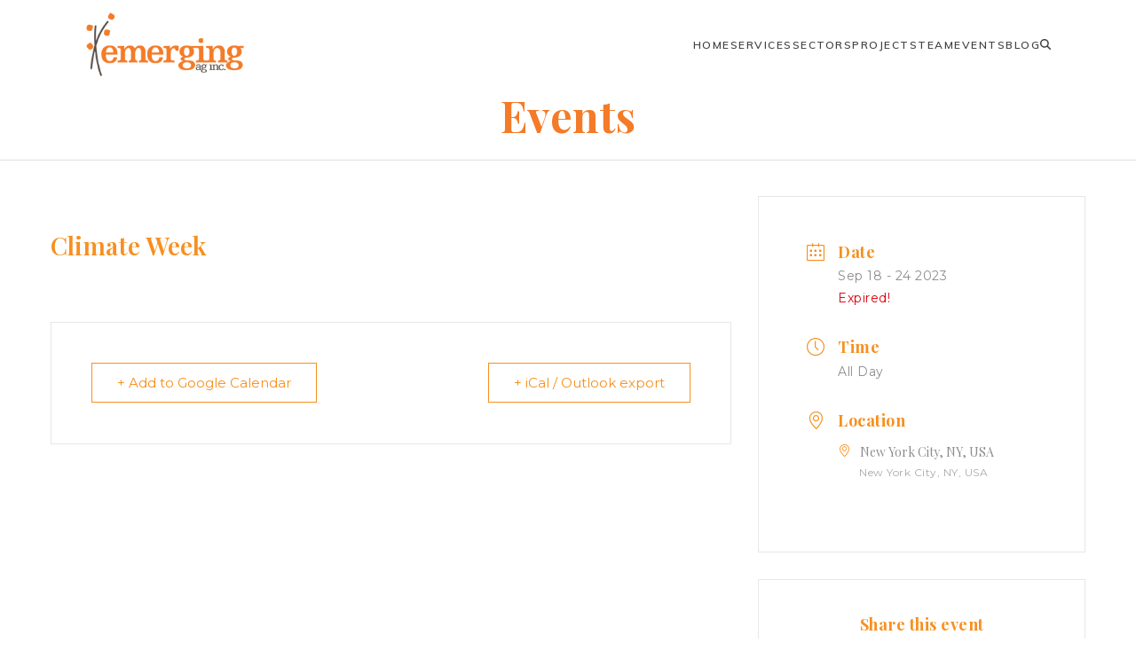

--- FILE ---
content_type: text/css
request_url: https://emergingag.com/wp-content/themes/Total/style.css?ver=6.4.2
body_size: 39726
content:
/*!
Theme Name: Total
Theme URI: https://totalwptheme.com/
Update URI: https://totalwptheme.com/
Author: WPExplorer
Author URI: https://www.wpexplorer.com/
Description: Premium Multi-purpose WordPress Theme.
Requires at least: 5.8
Requires PHP: 7.4
Version: 6.4.2
License: Custom license
License URI: http://themeforest.net/licenses/terms/regular
Text Domain: total
Tags: custom-colors, accessibility-ready, custom-header, custom-menu, custom-logo, editor-style, featured-images, footer-widgets, post-formats, rtl-language-support, theme-options, threaded-comments, translation-ready
*/abbr,acronym,address,applet,article,aside,audio,b,big,blockquote,body,canvas,caption,center,cite,code,dd,del,details,dfn,div,dl,dt,em,embed,fieldset,figcaption,figure,footer,form,h1,h2,h3,h4,h5,h6,header,hgroup,html,i,iframe,img,ins,kbd,label,legend,li,mark,menu,nav,object,ol,output,p,pre,ruby,s,samp,section,small,span,strike,strong,sub,sup,table,tbody,td,tfoot,th,thead,time,tr,tt,u,ul,var,video{margin:0;padding:0;border:0;outline:0;font:inherit;vertical-align:baseline;font-style:inherit;font-weight:inherit}*,*::before,*::after{box-sizing:border-box}table{border-collapse:collapse;border-spacing:0}caption,th,td{font-weight:normal;text-align:left}blockquote{quotes:none}blockquote:before,blockquote:after{content:none}img{max-width:100%;height:auto}select{font:inherit;max-width:100%}:root{--wpex-white: #ffffff;--wpex-black: #000000;--wpex-gray-50: #fafafa;--wpex-gray-100: #f7f7f7;--wpex-gray-200: #eeeeee;--wpex-gray-300: #e0e0e0;--wpex-gray-400: #bdbdbd;--wpex-gray-500: #9e9e9e;--wpex-gray-600: #757575;--wpex-gray-700: #616161;--wpex-gray-800: #424242;--wpex-gray-900: #222222;--wpex-gray-A900: #262626;--wpex-blue: #4a97c2;--wpex-blue-alt: #327397;--wpex-green: #87bf17;--wpex-green-alt: #679212;--wpex-red: #f73936;--wpex-red-alt: #bf0a08;--wpex-orange: #ee7836;--wpex-orange-alt: #cf5511;--wpex-purple: #9a5e9a;--wpex-purple-alt: #653e65;--wpex-pink: #f261c2;--wpex-pink-alt: #bc0f83;--wpex-teal: #00b3b3;--wpex-teal-alt: #006f6f;--wpex-brown: #804b35;--wpex-brown-alt: #5c3626;--wpex-gold: #ffaa33;--wpex-gold-alt: #ff9500;--wpex-rosy: #ea2487;--wpex-rosy-alt: #b81265;--wpex-grey: #bdbdbd;--wpex-grey-alt: #9e9e9e;--wpex-accent: #1a73e8;--wpex-accent-alt: #1464cc;--wpex-on-accent: var(--wpex-white);--wpex-on-accent-alt: var(--wpex-white);--wpex-red-error: #C62828;--wpex-green-success: #46b450;--wpex-yellow-warning: #ffb900;--wpex-blue-info: #00a0d2;--wpex-star-rating-color: #ffc833;--wpex-text-1: var(--wpex-gray-900);--wpex-text-2: var(--wpex-gray-800);--wpex-text-3: var(--wpex-gray-700);--wpex-text-4: var(--wpex-gray-600);--wpex-surface-1: var(--wpex-white);--wpex-surface-2: var(--wpex-gray-100);--wpex-surface-3: var(--wpex-gray-200);--wpex-surface-4: var(--wpex-gray-300);--wpex-alert-bg: var(--wpex-surface-3);--wpex-alert-color: #32373c;--wpex-info-bg: #e5f5fa;--wpex-success-bg: #ecf7ed;--wpex-warning-bg: #fff8e5;--wpex-error-bg: #fbeaea;--wpex-bg-color: var(--wpex-surface-1);--wpex-border-main: var(--wpex-surface-3);--wpex-heading-color: var(--wpex-text-1);--wpex-input-color: var(--wpex-text-2);--wpex-input-bg: var(--wpex-surface-1);--wpex-input-border-color: var(--wpex-surface-4);--wpex-focus-input-color: var(--wpex-input-color);--wpex-focus-input-bg: var(--wpex-input-bg);--wpex-focus-input-border-color: var(--wpex-input-border-color);--wpex-table-thead-bg: var(--wpex-surface-2);--wpex-table-thead-color: var(--wpex-text-1);--wpex-table-th-color: var(--wpex-text-1);--wpex-table-cell-border-color: var(--wpex-border-main);--wpex-text-xs: .75rem;--wpex-text-sm: .875rem;--wpex-text-base: 1rem;--wpex-text-lg: clamp(1.125rem, 0.9688rem + 0.5vw, 1.25rem);--wpex-text-xl: clamp(1.25rem, 0.9375rem + 1vw, 1.5rem);--wpex-text-2xl: clamp(1.5rem, 1.1875rem + 1vw, 1.75rem);--wpex-text-3xl: clamp(1.75rem, 1.2813rem + 1.5vw, 2.125rem);--wpex-text-4xl: clamp(2.125rem, 0.8125rem + 3vw, 2.5rem);--wpex-text-5xl: clamp(2.5rem, 1.0313rem + 3.5vw, 3rem);--wpex-text-6xl: clamp(3rem, 1.0938rem + 4.5vw, 3.625rem);--wpex-text-7xl: clamp(3.625rem, 2.6875rem + 3vw, 4.375rem);--wpex-rounded-xs: 0.25rem;--wpex-rounded-sm: 0.375rem;--wpex-rounded: 0.5rem;--wpex-rounded-md: 0.75rem;--wpex-rounded-lg: 1.5rem;--wpex-rounded-xl: 2rem;--wpex-rounded-2xl: 3rem;--wpex-rounded-3xl: 4rem;--wpex-rounded-4xl: 5rem;--wpex-rounded-full: 9999px;--wpex-leading-tight: 1.25;--wpex-leading-snug: 1.375;--wpex-leading-normal: 1.5;--wpex-leading-relaxed: 1.625;--wpex-leading-loose: 2;--wpex-tracking-tighter: -0.05em;--wpex-tracking-tight: -0.025em;--wpex-tracking-normal: 0;--wpex-tracking-wide: 0.025em;--wpex-tracking-wider: 0.05em;--wpex-tracking-widest: 0.1em;--wpex-radius-blob-1: 30% 70% 70% 30% / 53% 30% 70% 47%;--wpex-radius-blob-2: 53% 47% 34% 66% / 63% 46% 54% 37%;--wpex-radius-blob-3: 37% 63% 56% 44% / 49% 56% 44% 51%;--wpex-radius-blob-4: 63% 37% 37% 63% / 43% 37% 63% 57%;--wpex-radius-blob-5: 49% 51% 48% 52% / 57% 44% 56% 43%;--wpex-shadow-xs: 0 0 0 1px rgba(0,0,0,0.05);--wpex-shadow-sm: 0 1px 2px 0 rgba(0,0,0,0.05);--wpex-shadow: 0 1px 3px 0 rgba(0,0,0,0.1), 0 1px 2px 0 rgba(0,0,0,0.06);--wpex-shadow-md: 0 4px 6px -1px rgba(0,0,0,0.1), 0 2px 4px -1px rgba(0,0,0,0.06);--wpex-shadow-lg: 0 10px 15px -3px rgba(0,0,0,0.1), 0 4px 6px -2px rgba(0,0,0,0.05);--wpex-shadow-xl: 0 20px 25px -5px rgba(0,0,0,0.1), 0 10px 10px -5px rgba(0,0,0,0.04);--wpex-shadow-2xl: 0 25px 50px -12px rgba(0,0,0,0.25);--wpex-shadow-inner: inset 0 2px 4px 0 rgba(0,0,0,0.06);--wpex-focus-shadow-outline: 0 0 0 3px rgba(66,153,225,0.5);--wpex-row-gap: 25px;--wpex-font-sans: system-ui, -apple-system, BlinkMacSystemFont, "Segoe UI", Roboto, "Helvetica Neue", Arial, "Noto Sans", sans-serif, "Apple Color Emoji", "Segoe UI Emoji", "Segoe UI Symbol", "Noto Color Emoji";--wpex-font-serif: "Iowan Old Style", "Apple Garamond", Baskerville, "Times New Roman", "Droid Serif", Times, "Source Serif Pro", serif, "Apple Color Emoji", "Segoe UI Emoji", "Segoe UI Symbol";--wpex-font-mono: Menlo, Monaco, Consolas, "Liberation Mono", "Courier New", monospace;--wpex-el-margin-bottom: 20px;--wpex-bold: 600;--wpex-link-decoration-line: none;--wpex-hover-link-decoration-line: underline;--wpex-btn-font-size: 1em;--wpex-btn-padding: 0.75em 1.25em;--wpex-btn-font-weight: 500;--wpex-btn-border-width: 0;--wpex-btn-border-style: none;--wpex-btn-border-radius: var(--wpex-rounded-xs);--wpex-btn-line-height: var(--wpex-leading-normal);--wpex-btn-letter-spacing: inherit;--wpex-btn-text-transform: inherit;--wpex-btn-font-family: inherit;--wpex-btn-font-style: inherit;--wpex-heading-line-height: var(--wpex-leading-tight);--wpex-heading-font-weight: var(--wpex-bold);--wpex-container-width: 1280px;--wpex-container-max-width: 90%;--wpex-content-area-width: calc(100% - var(--wpex-primary-sidebar-width, min(300px, 30%)) - 5%);--wpex-primary-sidebar-width: min(300px, 30%);--wpex-primary-bottom-space: 40px;--wpex-boxed-layout-gutter: 30px;--wpex-select-height: 2.5em;--wpex-input-font-size: 1em;--wpex-input-line-height: var(--wpex-leading-normal);--wpex-input-border-radius: var(--wpex-rounded-xs);--wpex-input-padding: .5em .75em;--wpex-input-border-width: 1px;--wpex-input-border-style: solid;--wpex-comment-avatar-size: 50px;--wpex-comment-avatar-margin: 20px;--wpadminbar-height: 32px}:root:where(.wpex-classic-style){--wpex-body-font-size: 13px;--wpex-body-line-height: 1.65;--wpex-text-1: var(--wpex-gray-900);--wpex-text-2: var(--wpex-gray-700);--wpex-text-3: var(--wpex-gray-600);--wpex-text-4: var(--wpex-gray-500);--wpex-text-xs: .846em;--wpex-text-sm: .923em;--wpex-text-base: 1em;--wpex-text-md: 1.077em;--wpex-text-lg: 1.231em;--wpex-text-xl: 1.385em;--wpex-text-2xl: 1.615em;--wpex-text-3xl: 1.846em;--wpex-text-4xl: 2.154em;--wpex-text-5xl: 2.462em;--wpex-text-6xl: 2.769em;--wpex-text-7xl: 3.231em;--wpex-rounded-xs: 3px;--wpex-rounded-sm: 5px;--wpex-rounded: 10px;--wpex-rounded-md: 15px;--wpex-rounded-lg: 20px;--wpex-container-width: 980px;--wpex-container-max-width: 90%;--wpex-content-area-width: 69%;--wpex-primary-sidebar-width: 26%;--wpex-heading-line-height: var(--wpex-leading-snug);--wpex-select-height: 36px;--wpex-input-line-height: var(--wpex-leading-relaxed);--wpex-input-padding: 6px 10px;--wpex-btn-padding: .538em 1.077em;--wpex-btn-font-weight: 400;--wpex-btn-line-height: 1.65;--wpex-outline-btn-border-width: 3px;--wpex-main-nav-link-line-height: normal;--wpex-row-gap: 20px}:root:where(:not(.wpex-classic-style)){--wp--preset--font-size--small: var(--wpex-text-sm);--wp--preset--font-size--medium: var(--wpex-text-lg);--wp--preset--font-size--large: var(--wpex-text-3xl);--wp--preset--font-size--x-large: var(--wpex-text-5xl)}@media screen and (max-width: 782px){:root{--wpadminbar-height: 46px}}body:not(.admin-bar){--wpadminbar-height: 0px}.has-frame-border{--wpex-site-frame-border-size: 15px}body:not(.has-frame-border){--wpex-site-frame-border-size: 0px}@media screen and (max-width: 600px){.wpex-sticky,.is-sticky{--wpadminbar-height: 0px}}@supports(height: 100dvh){:root{--wpex-100dvh: 100dvh}}body{--wpex-sticky-elements-height: calc(var(--wpex-sticky-topbar-height,0px) + var(--wpex-sticky-main-nav-height,0px) + var(--wpex-sticky-header-height,0px) + var(--wpex-sticky-enb-height,0px) + var(--wpadminbar-height) + var(--wpex-site-frame-border-size) + var(--wpex-sticky-elements-height-extra, 0px))}#main{--wpex-sticky-offset: calc(var(--wpex-sticky-elements-height, 0px) + var(--wpex-sticky-offset-padding, 25px))}#main .is-sticky{inset-block-start:var(--wpex-sticky-offset, 0px);z-index:5}.wpex-sticky-offset-p-0{--wpex-sticky-offset-padding: 0px}.screen-reader-text,.skip-to-content{clip:rect(1px, 1px, 1px, 1px);word-wrap:normal;position:absolute;height:1px;width:1px;margin:-1px;overflow:hidden;border:0;padding:0}.screen-reader-text:focus,.skip-to-content:focus{display:block;clip:auto;clip-path:none;height:auto;width:auto;margin:0;z-index:100000;background:var(--wpex-surface-3);color:var(--wpex-text-1);font-size:1em;padding:.75em 1.25em;line-height:1.5;text-decoration:none}.screen-reader-text:focus{inset-inline-start:5px;inset-block-start:5px}.skip-to-content:focus{inset-inline-start:.5rem;inset-block-start:.5rem}:where(.wpex-overflow-hidden>a.wpex-inset-0){outline-offset:-4px}[aria-expanded=true] [data-open-text],[aria-expanded=false] [data-close-text]{display:none}[aria-pressed=true] [data-on-text],[aria-pressed=false] [data-off-text]{display:none}@media(prefers-reduced-motion: reduce){.wpb_animate_when_almost_visible{opacity:1;animation-name:none !important}}html{overflow-x:hidden;overflow-x:clip;overflow-y:scroll;scroll-behavior:auto;-webkit-text-size-adjust:100%;-ms-text-size-adjust:100%}.html-noscroll{overflow:hidden;overflow:clip;height:100%;padding-right:var(--wpex-scrollbar-width)}body{background-color:var(--wpex-bg-color);color:var(--wpex-body-color, var(--wpex-text-2));font-size:var(--wpex-body-font-size, var(--wpex-text-base, 1rem));font-family:var(--wpex-body-font-family, var(--wpex-font-sans));line-height:var(--wpex-body-line-height, var(--wpex-leading-normal));font-weight:var(--wpex-body-font-weight);font-style:var(--wpex-body-font-style);text-transform:var(--wpex-body-text-transform);letter-spacing:var(--wpex-body-letter-spacing);overflow-x:hidden;overflow-x:clip}body.rtl{direction:rtl;unicode-bidi:embed}.container{width:var(--wpex-container-width);margin:0 auto}.wpex-responsive .container{max-width:var(--wpex-container-max-width)}.has-sidebar .content-area,.wpex-content-w{width:var(--wpex-content-area-width);position:relative}.content-full-width .content-area,.content-area.full-width{width:100%}#sidebar{width:var(--wpex-primary-sidebar-width)}#wrap{position:relative}.content-full-screen #content-wrap,.content-full-screen:not(body){max-width:none;width:100%}.content-right-sidebar #content-wrap>.content-area,.vcex-post-content-right-sidebar .wpex-content-w{float:left}.content-right-sidebar #content-wrap>#sidebar,.vcex-post-content-right-sidebar #sidebar{float:right}.content-left-sidebar #content-wrap>.content-area,.vcex-post-content-left-sidebar .wpex-content-w{float:right}.content-left-sidebar #content-wrap>#sidebar,.vcex-post-content-left-sidebar #sidebar{float:left}.wpex-has-primary-bottom-spacing #primary{padding-block-end:var(--wpex-primary-bottom-space)}.site-boxed{--wpex-bg-color: var(--wpex-surface-4)}.site-boxed #wrap{margin:0 auto;width:var(--wpex-container-width);background:var(--wpex-surface-1)}.site-boxed #wrap .container{width:100%;max-width:none;padding-inline:var(--wpex-boxed-layout-gutter)}:where(.wpex-classic-style) .site-boxed #wrap{--wpex-container-width: 1040px}.site-boxed.wpex-responsive #wrap{--wpex-container-max-width: 100%;max-width:var(--wpex-container-max-width)}.site-boxed.wrap-boxshadow #wrap{box-shadow:0px 1px 4px rgba(0,0,0,.25)}.site-boxed.content-full-screen #content-wrap{padding-inline:0}.site-boxed.has-mobile-menu #mobile-menu{inset-inline-end:var(--wpex-boxed-layout-gutter)}.has-frame-border{padding:var(--wpex-site-frame-border-size)}.has-frame-border #wpex-sfb-l,.has-frame-border #wpex-sfb-r{width:var(--wpex-site-frame-border-size)}.has-frame-border #wpex-sfb-t,.has-frame-border #wpex-sfb-b{height:var(--wpex-site-frame-border-size)}p,.wpex-gallery,.gallery,details,.wp-caption.aligncenter,.wp-caption.alignnone{margin-block-end:var(--wpex-el-margin-bottom)}:where(.clr,.wpex-clr,.group,dl,.vc-empty-shortcode-element,.vcex-clr,.comment-body)::after{content:"";display:block;height:0;clear:both;visibility:hidden}.clear,.wpex-clear,.clr-margin{clear:both}.span_1_of_1{width:100%}.one-half,.span_1_of_2{width:calc(100% / 2)}.one-third,.span_1_of_3{width:calc(100% / 3)}.one-fourth,.span_1_of_4{width:calc(100% / 4)}.one-fifth,.span_1_of_5{width:calc(100% / 5)}.one-sixth,.span_1_of_6{width:calc(100% / 6)}.one-seventh,.span_1_of_7{width:calc(100% / 7)}.one-eight,.span_1_of_8{width:calc(100% / 8)}.wpex-row{display:flex;flex-wrap:wrap;margin-inline:calc(-1*var(--wpex-row-gap)/2)}.wpex-row .col{margin:0 0 var(--wpex-row-gap);padding:0 calc(var(--wpex-row-gap)/2);display:flex;flex-direction:column;-mx-flex:0 1 auto;flex:0 1 auto}.wpex-row .col>div{max-width:100%}.wpex-row.gap-none,.wpex-row.vcex-no-margin-grid{--wpex-row-gap: 0}:root:not(.wpex-classic-style) .wpex-row:where(:not([class*=wpex-mb-])){margin-bottom:calc(-1*var(--wpex-row-gap))}.wpex-row.gap-1{--wpex-row-gap: 1px}.wpex-row.gap-5{--wpex-row-gap: 5px}.wpex-row.gap-10{--wpex-row-gap: 10px}.wpex-row.gap-15{--wpex-row-gap: 15px}.wpex-row.gap-20{--wpex-row-gap: 20px}.wpex-row.gap-25{--wpex-row-gap: 25px}.wpex-row.gap-30{--wpex-row-gap: 30px}.wpex-row.gap-35{--wpex-row-gap: 35px}.wpex-row.gap-40{--wpex-row-gap: 40px}.wpex-row.gap-50{--wpex-row-gap: 50px}.wpex-row.gap-60{--wpex-row-gap: 60px}.nr-col{margin:0 0 var(--wpex-row-gap);padding:0 calc(var(--wpex-row-gap)/2);display:flex;flex-direction:column}:where(.one-half,.one-third,.one-fourth,.one-fifth,.one-sixth){float:left;display:block}:where([dir=rtl]) :where(.one-half,.one-third,.one-fourth,.one-fifth,.one-sixth){float:right}:is(.wpex-masonry-grid,.vcex-isotope-grid){display:block}:is(.wpex-masonry-grid,.vcex-isotope-grid) :is(.col,.nr-col){display:block;float:left}:where([dir=rtl]) :is(.wpex-masonry-grid,.vcex-isotope-grid) :is(.col,.nr-col){float:right}.wpex-masonry-entry{clear:none}em{font-style:italic}strong{font-weight:bold}i{font-style:italic}b{font-weight:bold}small{font-size:80%}p.lead{font-size:var(--wpex-text-lg);color:var(--wpex-text-3)}address{line-height:1.5;margin:0 0 var(--wpex-el-margin-bottom)}sup,sub{vertical-align:baseline;position:relative;inset-block-start:-0.4em}sub{inset-block-start:.4em}h1,h2,h3,h4,h5,h6,.wpex-h1,.wpex-h2,.wpex-h3,.wpex-h4,.wpex-h5,.wpex-h6{margin:30px 0 var(--wpex-el-margin-bottom)}h1 a,h2 a,h3 a,h4 a,h5 a,h6 a,.wpex-h1 a,.wpex-h2 a,.wpex-h3 a,.wpex-h4 a,.wpex-h5 a,.wpex-h6 a{text-decoration:none;color:var(--wpex-heading-link-color, currentColor)}h1 a:hover,h2 a:hover,h3 a:hover,h4 a:hover,h5 a:hover,h6 a:hover,.wpex-h1 a:hover,.wpex-h2 a:hover,.wpex-h3 a:hover,.wpex-h4 a:hover,.wpex-h5 a:hover,.wpex-h6 a:hover{text-decoration:none;color:var(--wpex-hover-heading-link-color, var(--wpex-accent))}h1,h2,h3,h4,h5,h6,.wpex-h1,.wpex-h2,.wpex-h3,.wpex-h4,.wpex-h5,.wpex-h6,.theme-heading,.wpex-heading,.wpex-font-heading,.page-header-title,.entry-title,.wc-block-components-product-name,.wc-block-grid__product-title{color:var(--wpex-heading-color);font-style:var(--wpex-heading-font-style);font-weight:var(--wpex-heading-font-weight);font-family:var(--wpex-heading-font-family);line-height:var(--wpex-heading-line-height);letter-spacing:var(--wpex-heading-letter-spacing);text-transform:var(--wpex-heading-text-transform);text-wrap:var(--wpex-heading-text-wrap);word-break:break-word}h1,.wpex-h1{font-size:var(--wpex-text-3xl)}h2,.wpex-h2{font-size:var(--wpex-text-2xl)}h3,.wpex-h3{font-size:var(--wpex-text-xl)}h4,.wpex-h4{font-size:var(--wpex-text-lg)}h5,.wpex-h5{font-size:var(--wpex-text-md, 1em)}h6,.wpex-h6{font-size:1em}.wpex-m-0:is(.wpex-h1,.wpex-h2,.wpex-h3,.wpex-h4,.wpex-h5,.wpex-h6){margin:0}.wpex-widget-heading{color:var(--wpex-heading-color)}.typography-light{color:rgba(255,255,255,.8)}.typography-white,.typography-white-shadow{color:var(--wpex-white)}.typography-black{color:var(--wpex-black)}.typography-white-shadow{text-shadow:0 0 .25em rgba(0,0,0,.6)}.typography-light :is(p,a,h1,h2,h3,h4,h5,h6,.vcex-heading,.wpex-text-1,.wpex-text-2,.wpex-text-3,.wpex-text-4),.typography-white :is(p,a,h1,h2,h3,h4,h5,h6,.vcex-heading,.wpex-text-1,.wpex-text-2,.wpex-text-3,.wpex-text-4),.typography-white-shadow :is(p,a,h1,h2,h3,h4,h5,h6,.vcex-heading,.wpex-text-1,.wpex-text-2,.wpex-text-3,.wpex-text-4),.typography-black :is(p,a,h1,h2,h3,h4,h5,h6,.vcex-heading,.wpex-text-1,.wpex-text-2,.wpex-text-3,.wpex-text-4){color:currentColor}.typography-light,.typography-white,.typography-white-shadow,.typography-black{--wpex-heading-color: currentColor;--wpex-link-decoration-line: underline;--wpex-link-decoration-color: currentColor}a{color:var(--wpex-link-color, var(--wpex-accent));text-decoration-line:var(--wpex-link-decoration-line);text-decoration-color:var(--wpex-link-decoration-color);text-decoration-style:var(--wpex-link-decoration-style);text-decoration-thickness:var(--wpex-link-decoration-thickness);text-underline-offset:var(--wpex-link-underline-offset)}a:hover{color:var(--wpex-hover-link-color, var(--wpex-link-color, var(--wpex-accent)))}a:where(:not([class*=wpex-decoration-])):hover{text-decoration-line:var(--wpex-hover-link-decoration-line, var(--wpex-link-decoration-line));text-decoration-color:var(--wpex-hover-link-decoration-color, var(--wpex-link-decoration-color));text-decoration-style:var(--wpex-hover-link-decoration-style, var(--wpex-link-decoration-style));text-decoration-thickness:var(--wpex-hover-link-decoration-thickness, var(--wpex-link-decoration-thickness));text-underline-offset:var(--wpex-hover-link-underline-offset, var(--wpex-link-underline-offset))}blockquote{--wpex-blockquote-icon-size: 40px;--wpex-blockquote-icon: url("data:image/svg+xml,%3Csvg xmlns='http://www.w3.org/2000/svg' width='100%' height='100%' fill='currentColor' class='bi bi-quote' viewBox='0 0 16 16'%3E%3Cpath d='M12 12a1 1 0 0 0 1-1V8.558a1 1 0 0 0-1-1h-1.388q0-.527.062-1.054.093-.558.31-.992t.559-.683q.34-.279.868-.279V3q-.868 0-1.52.372a3.3 3.3 0 0 0-1.085.992 4.9 4.9 0 0 0-.62 1.458A7.7 7.7 0 0 0 9 7.558V11a1 1 0 0 0 1 1zm-6 0a1 1 0 0 0 1-1V8.558a1 1 0 0 0-1-1H4.612q0-.527.062-1.054.094-.558.31-.992.217-.434.559-.683.34-.279.868-.279V3q-.868 0-1.52.372a3.3 3.3 0 0 0-1.085.992 4.9 4.9 0 0 0-.62 1.458A7.7 7.7 0 0 0 3 7.558V11a1 1 0 0 0 1 1z'/%3E%3C/svg%3E");position:relative;margin:30px 0;padding-inline-start:calc(var(--wpex-blockquote-icon-size) + 15px);font-size:var(--wpex-text-lg);color:var(--wpex-text-4);text-wrap:pretty}blockquote::before{content:"";display:block;position:absolute;inset-block-start:0;inset-inline-start:0;height:var(--wpex-blockquote-icon-size);width:var(--wpex-blockquote-icon-size);background-color:currentColor;opacity:.6;-webkit-mask-image:var(--wpex-blockquote-icon);mask-image:var(--wpex-blockquote-icon);-webkit-mask-repeat:no-repeat;mask-repeat:no-repeat}:where([dir=rtl]) blockquote::before{transform:scaleX(-1)}blockquote.left{float:left}:where([dir=rtl]) blockquote.left{float:right}blockquote.right{float:right}:where([dir=rtl]) blockquote.right{float:left}blockquote.wp-embedded-content{background:none;padding:0;margin:0;font-size:1em;color:inherit}.fb-video blockquote{display:none}blockquote cite{font-size:var(--wpex-text-sm);font-style:italic;display:block;text-align:end}.quote-entry-content blockquote{margin:0}blockquote>:last-child{margin-block-end:0}@media(min-width: 640px){blockquote:is(.left,.right){width:33%}blockquote.left{margin-inline-end:20px}blockquote.right{margin-inline-start:20px}}pre{white-space:pre-wrap;word-wrap:break-word}pre:where(:not(.wp-block-verse)){border-inline-start:4px solid currentColor;font-family:var(--wpex-font-mono);font-size:var(--wpex-text-sm);margin:0 0 var(--wpex-el-margin-bottom);color:var(--wpex-text-2);background:var(--wpex-surface-2);padding:20px}p>code{font-family:var(--wpex-font-mono);display:inline;background:none;padding:.125em .4em;background:var(--wpex-surface-2);border:1px solid var(--wpex-surface-3);outline:0;margin:0;line-height:inherit;text-align:inherit;font-size:90%;max-width:none;box-decoration-break:clone}hr{height:1px;clear:both;border:0;margin:30px auto;background:var(--wpex-border-main)}table{width:100%;border-collapse:collapse;border-spacing:0;margin-block-end:var(--wpex-el-margin-bottom)}table th,table td{text-align:inherit;text-align:-webkit-match-parent;padding:var(--wpex-table-cell-padding, 10px);border:1px solid var(--wpex-table-cell-border-color)}table th{font-weight:var(--wpex-bold);color:var(--wpex-table-th-color)}thead{background:var(--wpex-table-thead-bg);color:var(--wpex-table-thead-color)}thead th{color:var(--wpex-table-thead-color)}.wp-block-table thead{border:0}.wp-block-table.is-style-stripes thead{background:none}.wp-block-table table:not(.has-text-color) td,.wp-block-table table:not(.has-text-color) th{border-color:var(--wpex-table-cell-border-color)}.wp-block-table td,.wp-block-table th{padding:var(--wpex-table-cell-padding, 10px)}.wp-block-table .wp-element-caption{margin-block-start:1em;text-align:center}ul,ol{margin-inline-start:var(--wpex-list-margin-side, 30px);margin-block-end:var(--wpex-list-margin-bottom, var(--wpex-el-margin-bottom));list-style-position:var(--wpex-list-style-position, outside)}li ul,li ol{--wpex-list-margin-bottom: 0;--wpex-list-margin-side: var(--wpex-child-list-margin-side, 30px)}.wpex-modal{max-width:clamp(0px,95%,var(--wpex-modal-width, 900px));background:var(--wpex-surface-1);color:var(--wpex-text-2)}.wpex-modal::backdrop{background-color:rgba(0,0,0,.5);opacity:1}.wpex-modal:not([class*=wpex-border-]){border:0}details>:last-child{--wpex-el-margin-bottom: 0}details summary{cursor:pointer}label:where(:not(:has(input,textarea))){color:var(--wpex-label-color, currentColor);font-weight:var(--wpex-label-font-weight, 500)}:where(.wpex-classic-style){--wpex-label-font-weight: normal}button,input,select,textarea{font-size:100%;line-height:inherit;margin:0;vertical-align:baseline}input:where([type=text],[type=email],[type=url],[type=password],[type=search],[type=number],[type=tel],[type=date],[type=time],[type=week],[type=month],[type=datetime],[type=datetime-local],[type=range]):where(:not(.wpex-unstyled-input)),textarea,.wp-block-post-comments-form input:not([type=submit]),.wp-block-post-comments-form textarea{display:inline-block;font-family:inherit;font-weight:inherit;text-align:inherit;max-width:100%;font-size:var(--wpex-input-font-size);line-height:var(--wpex-input-line-height);transition:var(--wpex-input-transition);padding:var(--wpex-input-padding);border-radius:var(--wpex-input-border-radius);color:var(--wpex-input-color);background:var(--wpex-input-bg);box-shadow:var(--wpex-input-box-shadow, none);border:var(--wpex-input-border-width) var(--wpex-input-border-style) var(--wpex-input-border-color);-webkit-appearance:none;-moz-appearance:none;appearance:none}input:where([type=text],[type=email],[type=url],[type=password],[type=search],[type=number],[type=tel],[type=date],[type=time],[type=week],[type=month],[type=datetime],[type=datetime-local],[type=range]):where(:not(.wpex-unstyled-input)):focus,textarea:focus,.wp-block-post-comments-form input:not([type=submit]):focus,.wp-block-post-comments-form textarea:focus{outline:var(--wpex-focus-input-outline-width) solid var(--wpex-focus-input-outline-color);outline-offset:var(--wpex-focus-input-outline-offset);color:var(--wpex-focus-input-color);background:var(--wpex-focus-input-bg);border-color:var(--wpex-focus-input-border-color);box-shadow:var(--wpex-focus-input-box-shadow, none)}input[type=search]::-webkit-search-decoration,input[type=search]::-webkit-search-cancel-button,input[type=search]::-webkit-search-results-button,input[type=search]::-webkit-search-results-decoration{display:none}textarea{width:100%;max-width:100%}select{color:inherit;background-color:var(--wpex-input-bg);border:1px solid var(--wpex-input-border-color);outline:0}input:where([type=checkbox],[type=radio]){margin-inline-end:5px}input:-webkit-autofill,input:autofill{filter:none}::placeholder{color:inherit;opacity:.7}.password-protection-box input{min-height:2em}body .select2-container--default .select2-selection--single,body .select2-container--default .select2-search--dropdown .select2-search__field,body .select2-dropdown{background-color:var(--wpex-input-bg);border-color:var(--wpex-input-border-color)}body .select2-container--default .select2-selection--single .select2-selection__rendered{color:var(--wpex-input-color);line-height:36px}body .select2-container .select2-selection--single,body .select2-container--default .select2-selection--single .select2-selection__arrow{height:36px}.select2-container--default .select2-results__option--highlighted[aria-selected],.select2-container--default .select2-results__option--highlighted[data-selected]{background-color:var(--wpex-accent)}.light-form{--wpex-input-color: #555;--wpex-focus-input-color: #555;--wpex-input-bg: var(--wpex-white);--wpex-focus-input-bg: var(--wpex-white);--wpex-input-border-width: 2px;--wpex-input-border-color: transparent;--wpex-focus-input-border-color: transparent;--wpex-input-box-shadow: none;--wpex-focus-input-box-shadow: none;color:var(--wpex-white)}.wpex-form-min{--wpex-input-color: #444;--wpex-focus-input-color: #444;--wpex-input-bg: transparent;--wpex-focus-input-bg: transparent;--wpex-input-border-width: 1px;--wpex-input-border-radius: 0;--wpex-input-border-color: #ddd;--wpex-focus-input-border-color: #ddd;--wpex-input-box-shadow: none;--wpex-focus-input-box-shadow: none;color:#444}.wpex-form-gray{--wpex-input-color: #888;--wpex-focus-input-color: #888;--wpex-input-bg: #f7f7f7;--wpex-focus-input-bg: #f7f7f7;--wpex-input-border-width: 0;--wpex-input-border-color: transparent;--wpex-focus-input-border-color: transparent;--wpex-input-box-shadow: none;--wpex-focus-input-box-shadow: none}.wpex-form-modern{--wpex-input-color: #536570;--wpex-focus-input-color: var(--wpex-black);--wpex-input-bg: var(--wpex-white);--wpex-focus-input-bg: var(--wpex-white);--wpex-input-border-width: 1px;--wpex-input-border-color: #d4dbe0;--wpex-focus-input-border-color: #66afe9;--wpex-input-border-radius: 4px;--wpex-input-transition: all .15s;--wpex-input-box-shadow: inset 0 1px 1px rgba(0, 0, 0, 0.072);color:#444}.wpex-form-black{--wpex-input-color: var(--wpex-white);--wpex-focus-input-color: var(--wpex-white);--wpex-input-bg: var(--wpex-black);--wpex-focus-input-bg: var(--wpex-black);--wpex-input-border-color: var(--wpex-black);--wpex-focus-input-border-color: var(--wpex-black);--wpex-input-box-shadow: none;--wpex-focus-input-box-shadow: none;color:var(--wpex-black)}.wpex-form-white-o{--wpex-input-color: var(--wpex-white);--wpex-focus-input-color: var(--wpex-white);--wpex-input-bg: transparent;--wpex-focus-input-bg: transparent;--wpex-input-border-color: var(--wpex-white);--wpex-focus-input-border-color: var(--wpex-white);--wpex-input-border-width: 3px;--wpex-btn-bg: var(--wpex-white);--wpex-hover-btn-bg: var(--wpex-white);--wpex-active-btn-bg: var(--wpex-white);--wpex-btn-color: var(--wpex-black);--wpex-hover-btn-color: var(--wpex-black);--wpex-active-btn-color: var(--wpex-black);--wpex-input-box-shadow: none;--wpex-focus-input-box-shadow: none;color:var(--wpex-white)}.wpex-form-black-o{--wpex-input-color: var(--wpex-black);--wpex-focus-input-color: var(--wpex-black);--wpex-input-bg: transparent;--wpex-focus-input-bg: transparent;--wpex-input-border-color: var(--wpex-black);--wpex-focus-input-border-color: var(--wpex-black);--wpex-input-border-width: 3px;--wpex-btn-bg: var(--wpex-black);--wpex-hover-btn-bg: var(--wpex-black);--wpex-active-btn-bg: var(--wpex-black);--wpex-btn-color: var(--wpex-white);--wpex-hover-btn-color: var(--wpex-white);--wpex-active-btn-color: var(--wpex-white);--wpex-input-box-shadow: none;--wpex-focus-input-box-shadow: none;color:var(--wpex-black)}.wpex-form-white-o .wpex-select-arrow,.wpex-form-black-o .wpex-select-arrow{font-size:10px}.wpex-form-white-o .wpex-select-arrow__icon.ticon::before,.wpex-form-black-o .wpex-select-arrow__icon.ticon::before{content:""}:where(.wpex-form-black-o,.wpex-form-white-o,.light-form) :is(.ajax-loader,.wpcf7-spinner){opacity:1}:is(.light-form,.wpex-form-black-o,.wpex-form-white-o,.wpex-form-white,.wpex-form-black) label{color:currentColor}.full-width-input :is(input[type=date],input[type=time],input[type=datetime-local],input[type=week],input[type=month],input[type=text],input[type=email],input[type=url],input[type=password],input[type=search],input[type=tel],input[type=number],input[type=submit],textarea,select,.wpex-select-wrap,.wpex-multiselect-wrap){width:100%}.full-width-input input[type=submit]{width:100%;padding:.9em 1.2em}.theme-button,.color-button,.button,.added_to_cart,button:where([type=submit],[type=reset]):where(:not(.wpex-unstyled-button)),input:where([type=submit]):where(:not(.wpex-unstyled-button)),.wp-element-button,.wp-block-button__link{display:inline-block;cursor:pointer;-webkit-appearance:none;-webkit-font-smoothing:inherit;text-decoration:none !important;text-align:center;max-width:100%;padding:var(--wpex-btn-padding);transition:.15s all ease;background-color:var(--wpex-btn-bg, var(--wpex-accent));background-image:var(--wpex-btn-img);border-radius:var(--wpex-btn-border-radius);border-width:var(--wpex-btn-border-width);border-style:var(--wpex-btn-border-style);border-color:var(--wpex-btn-border-color, currentColor);color:var(--wpex-btn-color, var(--wpex-on-accent));font-size:var(--wpex-btn-font-size);font-family:var(--wpex-btn-font-family);font-style:var(--wpex-btn-font-style);text-transform:var(--wpex-btn-text-transform);letter-spacing:var(--wpex-btn-letter-spacing);line-height:var(--wpex-btn-line-height);font-weight:var(--wpex-btn-font-weight)}.theme-button p,.vcex-button p{margin:0}.theme-button:hover,.color-button:hover,.button:hover,.added_to_cart:hover,button:where([type=submit],[type=reset]):where(:not(.wpex-unstyled-button)):hover,input:where([type=submit]):where(:not(.wpex-unstyled-button)):hover,.wp-element-button:hover,.wp-block-button__link:hover{color:var(--wpex-hover-btn-color, var(--wpex-on-accent-alt));background-color:var(--wpex-hover-btn-bg, var(--wpex-accent-alt));background-image:var(--wpex-hover-btn-img, var(--wpex-btn-img));border-color:var(--wpex-hover-btn-border-color, var(--wpex-btn-border-color, currentColor));text-decoration:none}.theme-button:active,.color-button:active,.button:active,.added_to_cart:active,button:where([type=submit],[type=reset]):where(:not(.wpex-unstyled-button)):active,input:where([type=submit]):where(:not(.wpex-unstyled-button)):active,.active>.theme-button,.theme-button.active,.wp-element-button:active,.wp-block-button__link:active{color:var(--wpex-active-btn-color, var(--wpex-hover-btn-color, var(--wpex-on-accent-alt)));background-color:var(--wpex-active-btn-bg, var(--wpex-hover-btn-bg, var(--wpex-accent-alt)));background-image:var(--wpex-active-btn-img, var(--wpex-hover-btn-img, var(--wpex-btn-img)));border-color:var(--wpex-active-btn-border-color, var(--wpex-hover-btn-border-color, var(--wpex-btn-border-color, currentColor)))}button:where(:not([disabled])){cursor:pointer}.theme-button:where([disabled]){pointer-events:none;opacity:.4}.theme-button.blue,.color-button.blue,.theme-button.minimal-border.blue:hover,.theme-button.minimal-border.blue.active,.active>.theme-button.minimal-border.blue,.theme-button.outline.blue:hover,.theme-button.outline.blue.active,.active>.theme-button.outline.blue{background:var(--wpex-blue);color:var(--wpex-white)}.theme-button.white,.color-button.white,.theme-button.minimal-border.white:hover,.theme-button.minimal-border.white.active,.active>.theme-button.minimal-border.white,.theme-button.outline.white:hover,.theme-button.outline.white.active,.active>.theme-button.outline.white{background:var(--wpex-white)}.theme-button.black,.color-button.black,.theme-button.minimal-border.black:hover,.theme-button.minimal-border.black.active,.active>.theme-button.minimal-border.black,.theme-button.outline.black:hover,.theme-button.outline.black.active,.active>.theme-button.outline.black{background:var(--wpex-black);color:var(--wpex-white)}.theme-button.red,.color-button.red,.theme-button.minimal-border.red:hover,.theme-button.minimal-border.red.active,.active>.theme-button.minimal-border.red,.theme-button.outline.red:hover,.theme-button.outline.red.active,.active>.theme-button.outline.red{background:var(--wpex-red);color:var(--wpex-white)}.theme-button.orange,.color-button.orange,.theme-button.minimal-border.orange:hover,.theme-button.minimal-border.orange.active,.active>.theme-button.minimal-border.orange,.theme-button.outline.orange:hover,.theme-button.outline.orange.active,.active>.theme-button.outline.orange{background:var(--wpex-orange);color:var(--wpex-white)}.theme-button.green,.color-button.green,.theme-button.minimal-border.green:hover,.theme-button.minimal-border.green.active,.active>.theme-button.minimal-border.green,.theme-button.outline.green:hover,.theme-button.outline.green.active,.active>.theme-button.outline.green{background:var(--wpex-green);color:var(--wpex-white)}.theme-button.purple,.color-button.purple,.theme-button.minimal-border.purple:hover,.theme-button.minimal-border.purple.active,.active>.theme-button.minimal-border.purple,.theme-button.outline.purple:hover,.theme-button.outline.purple.active,.active>.theme-button.outline.purple{background:var(--wpex-purple);color:var(--wpex-white)}.theme-button.grey,.color-button.grey,.theme-button.minimal-border.grey:hover,.theme-button.minimal-border.grey.active,.active>.theme-button.minimal-border.grey,.theme-button.outline.grey:hover,.theme-button.outline.grey.active,.active>.theme-button.outline.grey{background:var(--wpex-grey);color:var(--wpex-white)}.theme-button.pink,.color-button.pink,.theme-button.minimal-border.pink:hover,.theme-button.minimal-border.pink.active,.active>.theme-button.minimal-border.pink,.theme-button.outline.pink:hover,.theme-button.outline.pink.active,.active>.theme-button.outline.pink{background:var(--wpex-pink);color:var(--wpex-white)}.theme-button.teal,.color-button.teal,.theme-button.minimal-border.teal:hover,.theme-button.minimal-border.teal.active,.active>.theme-button.minimal-border.teal,.theme-button.outline.teal:hover,.theme-button.outline.teal.active,.active>.theme-button.outline.teal{background:var(--wpex-teal);color:var(--wpex-white)}.theme-button.brown,.color-button.brown,.theme-button.minimal-border.brown:hover,.theme-button.minimal-border.brown.active,.active>.theme-button.minimal-border.brown,.theme-button.outline.brown:hover,.theme-button.outline.brown.active,.active>.theme-button.outline.brown{background:var(--wpex-brown);color:var(--wpex-white)}.theme-button.gold,.color-button.gold,.theme-button.minimal-border.gold:hover,.theme-button.minimal-border.gold.active,.active>.theme-button.minimal-border.gold,.theme-button.outline.gold:hover,.theme-button.outline.gold.active,.active>.theme-button.outline.gold{background:var(--wpex-gold);color:var(--wpex-white)}.theme-button.rosy,.color-button.rosy,.theme-button.minimal-border.rosy:hover,.theme-button.minimal-border.rosy.active,.active>.theme-button.minimal-border.rosy,.theme-button.outline.rosy:hover,.theme-button.outline.rosy.active,.active>.theme-button.outline.rosy{background:var(--wpex-rosy);color:var(--wpex-white)}.theme-button.blue:hover,.active>.theme-button.blue,.theme-button.blue.active{background:var(--wpex-blue-alt);color:var(--wpex-white)}.theme-button.black:hover,.active>.theme-button.black,.theme-button.black.active{background:var(--wpex-gray-800);color:var(--wpex-white)}.theme-button.red:hover,.active>.theme-button.red,.theme-button.red.active{background:var(--wpex-red-alt);color:var(--wpex-white)}.theme-button.orange:hover,.active>.theme-button.orange,.theme-button.orange.active{background:var(--wpex-orange-alt);color:var(--wpex-white)}.theme-button.green:hover,.active>.theme-button.green,.theme-button.green.active{background:var(--wpex-green-alt);color:var(--wpex-white)}.theme-button.purple:hover,.active>.theme-button.purple,.theme-button.purple.active{background:var(--wpex-purple-alt);color:var(--wpex-white)}.theme-button.grey:hover,.active>.theme-button.grey,.theme-button.grey.active{background:var(--wpex-grey-alt);color:var(--wpex-white)}.theme-button.pink:hover,.active>.theme-button.pink,.theme-button.pink.active{background:var(--wpex-pink-alt);color:var(--wpex-white)}.theme-button.teal:hover,.active>.theme-button.teal,.theme-button.teal.active{background:var(--wpex-teal-alt);color:var(--wpex-white)}.theme-button.brown:hover,.active>.theme-button.brown,.theme-button.brown.active{background:var(--wpex-brown-alt);color:var(--wpex-white)}.theme-button.gold:hover,.active>.theme-button.gold,.theme-button.gold.active{background:var(--wpex-gold-alt);color:var(--wpex-white)}.theme-button.rosy:hover,.active>.theme-button.rosy,.theme-button.rosy.active{background:var(--wpex-rosy-alt);color:var(--wpex-white)}.theme-button.minimal-border.blue{border-color:var(--wpex-blue)}.theme-button.minimal-border.white{border-color:var(--wpex-white)}.theme-button.minimal-border.black{border-color:var(--wpex-black)}.theme-button.minimal-border.red{border-color:var(--wpex-red)}.theme-button.minimal-border.orange{border-color:var(--wpex-orange)}.theme-button.minimal-border.green{border-color:var(--wpex-green)}.theme-button.minimal-border.purple{border-color:var(--wpex-purple)}.theme-button.minimal-border.grey{border-color:var(--wpex-grey)}.theme-button.minimal-border.pink{border-color:var(--wpex-pink)}.theme-button.minimal-border.teal{border-color:var(--wpex-teal)}.theme-button.minimal-border.brown{border-color:var(--wpex-brown)}.theme-button.minimal-border.gold{border-color:var(--wpex-gold)}.theme-button.minimal-border.rosy{border-color:var(--wpex-rosy)}.theme-button.clean.blue,.theme-button.outline.blue,.theme-button.minimal-border.blue,.theme-txt-link.blue{color:var(--wpex-blue)}.theme-button.clean.red,.theme-button.outline.red,.theme-button.minimal-border.red,.theme-txt-link.red{color:var(--wpex-red)}.theme-button.clean.black,.theme-button.outline.black,.theme-button.minimal-border.black,.theme-txt-link.black{color:var(--wpex-black)}.theme-button.clean.orange,.theme-button.outline.orange,.theme-button.minimal-border.orange,.theme-txt-link.orange{color:var(--wpex-orange)}.theme-button.clean.green,.theme-button.outline.green,.theme-button.minimal-border.green,.theme-txt-link.green{color:var(--wpex-green)}.theme-button.clean.purple,.theme-button.outline.purple,.theme-button.minimal-border.purple,.theme-txt-link.purple{color:var(--wpex-purple)}.theme-button.clean.grey,.theme-button.outline.grey,.theme-button.minimal-border.grey,.theme-txt-link.grey{color:var(--wpex-grey)}.theme-button.clean.pink,.theme-button.outline.pink,.theme-button.minimal-border.pink,.theme-txt-link.pink{color:var(--wpex-pink)}.theme-button.clean.teal,.theme-button.outline.teal,.theme-button.minimal-border.teal,.theme-txt-link.teal{color:var(--wpex-teal)}.theme-button.clean.brown,.theme-button.outline.brown,.theme-button.minimal-border.brown,.theme-txt-link.brown{color:var(--wpex-brown)}.theme-button.clean.gold,.theme-button.outline.gold,.theme-button.minimal-border.gold,.theme-txt-link.gold{color:var(--wpex-gold)}.theme-button.clean.rosy,.theme-button.outline.rosy,.theme-button.minimal-border.rosy,.theme-txt-link.rosy{color:var(--wpex-rosy)}.theme-button.clean.white,.theme-button.outline.white:hover,.theme-button.outline.white.active,.active>.theme-button.outline.white,.theme-button.minimal-border.white:hover,.theme-button.minimal-border.white.active,.active>.theme-button.minimal-border.white{color:var(--wpex-black)}.theme-button.outline.white,.theme-button.minimal-border.white,.theme-txt-link.white{color:var(--wpex-white)}.theme-button.graphical{text-shadow:0 -1px rgba(0,0,0,.4);border:1px solid rgba(0,0,0,.15);box-shadow:inset 0 1px 1px rgba(255,255,255,.3),0 1px 3px -1px rgba(45,60,72,.5)}.theme-button.graphical:active{box-shadow:0 2px 2px rgba(0,0,0,.25) inset}.theme-button.three-d{border-width:0 0 4px;border-style:solid;border-color:rgba(0,0,0,.25)}.theme-button.three-d:active{border-color:transparent}.theme-button.white,.color-button.white{color:var(--wpex-black)}.theme-button.white:hover,.active>.theme-button.white,.theme-button.active.white{background:var(--wpex-white)}.theme-button.outline{background:none;border:var(--wpex-outline-btn-border-width, 2px) solid currentColor;font-weight:var(--wpex-bold);color:var(--wpex-accent)}.theme-button.outline-transparent{border:var(--wpex-outline-btn-border-width, 2px) solid transparent}.wpex-carousel .theme-button.outline{background:none}.active>.theme-button.outline,.theme-button.outline.active,.theme-button.outline:hover{color:var(--wpex-on-accent);background:var(--wpex-accent);border-color:transparent !important}.theme-button.clean,.theme-button.clean:hover,.theme-button.clean.active,.active>.theme-button.clean{color:var(--wpex-accent);font-weight:var(--wpex-bold);border:1px solid var(--wpex-surface-4);background-image:linear-gradient(to top, var(--wpex-surface-2) 0%, var(--wpex-surface-1) 100%);box-shadow:0px 1px 1px rgba(180,180,180,.13)}body .theme-button.clean:hover,body .theme-button.clean.active,body .active>.theme-button.clean{color:var(--wpex-text-1)}.theme-button.clean.black:hover{color:#777}.theme-button.clean:active{box-shadow:0 1px 2px rgba(0,0,0,.1) inset}.theme-button.minimal-border{background:none;color:var(--wpex-text-3);border:1px solid var(--wpex-border-main);border-radius:0}:where(:root:not(.wpex-classic-style)) .theme-button.minimal-border{font-weight:400}.theme-button.minimal-border:hover,.active>.theme-button.minimal-border,.theme-button.minimal-border.active{background:var(--wpex-surface-2)}.theme-txt-link{--wpex-link-decoration-color: currentColor;--wpex-hover-link-decoration-color: currentColor}.active>.theme-txt-link,.theme-txt-link.active{text-decoration-line:underline}.theme-txt-link.expanded{width:100%;display:block}.color-button{margin-inline-end:5px;margin-block-end:5px;display:inline-block}.color-button:hover{opacity:.85}:is(.theme-button,.color-button,.theme-txt-link).small{font-size:var(--wpex-text-sm)}:is(.theme-button,.color-button,.theme-txt-link).medium{font-size:var(--wpex-text-md, 1em)}:is(.theme-button,.color-button,.theme-txt-link).large{font-size:var(--wpex-text-xl)}:is(.theme-button,.color-button,.theme-txt-link).align-left{float:left}:is(.theme-button,.color-button,.theme-txt-link).align-right{float:right}.theme-button.expanded{width:100%;text-align:center;float:none}:where(.wpex-classic-style) .theme-button.expanded{padding:.9em 1.2em}.theme-button.full-width{width:100%}.theme-button-icon-right,.color-button-icon-right{padding-inline-start:10px}.theme-button-icon-left,.color-button-icon-left{padding-inline-end:10px}.theme-button-icon-animate-h{transition-duration:200ms;transition-property:transform}.theme-button:hover .theme-button-icon-animate-h{transform:translateX(var(--wpex-btn-icon-animate-h))}:where([dir=rtl]) .theme-button:hover .theme-button-icon-animate-h{transform:translateX(calc(-1 * var(--wpex-btn-icon-animate-h)))}a.wpex-card-inner:hover .theme-button-icon-animate-h{transform:translateX(var(--wpex-btn-icon-animate-h))}:where([dir=rtl]) a.wpex-card-inner:hover .theme-button-icon-animate-h{transform:translateX(calc(-1 * var(--wpex-btn-icon-animate-h)))}.theme-button.animate-on-hover{transition:.25s}.wpex-accent-bg,.background-highlight,.has-accent-background-color{color:var(--wpex-on-accent);background:var(--wpex-accent)}.wpex-accent-color,a.wpex-accent-color{color:var(--wpex-accent)}.has-accent-color{color:var(--wpex-accent)}.has-on-accent-color{color:var(--wpex-on-accent)}body .textcenter{text-align:center}body .textright{text-align:right}body .textleft{text-align:left}.aligncenter{display:block;margin:0 auto}.alignright{float:right;margin:0 0 10px 20px}.alignleft{float:left;margin:0 20px 10px 0}.alignfull>img,img.alignfull{max-width:none}img.alignnone{vertical-align:middle}.alignfull{max-width:none;width:calc(100vw - var(--wpex-scrollbar-width, 0px));margin-inline-start:calc(50% - (50vw - var(--wpex-scrollbar-width, 0px)/2))}.alignfull>.aligncenter,.alignfull>.wp-block-group__inner-container,.alignfull>.wp-block-cover__inner-container{width:var(--wpex-container-width);max-width:var(--wpex-container-max-width)}.alignfull>.wp-block-group__inner-container,.alignfull:not(.has-custom-content-position)>.wp-block-cover__inner-container{margin-inline:auto}.site-boxed .alignfull{width:auto;max-width:none;margin-inline:calc(-1*var(--wpex-boxed-layout-gutter));padding-inline:var(--wpex-boxed-layout-gutter)}@media(min-width: 960px){.alignwide{width:calc(100% + 120px);max-width:100vw;margin-inline:-60px}}[class*=wp-block-]:not(.wp-block-post-content)>.alignfull,[class*=wp-block-]:not(.wp-block-post-content)>.alignwide,.has-sidebar #content-wrap :where(.alignfull,.alignwide){width:auto;max-width:none;margin-inline:auto}:where(.alignwide,.alignfull) figcaption{text-align:center;padding-inline:1em}.floatcenter{margin:0 auto}.floatleft{float:left}.floatright{float:right}.wp-caption{max-width:100%}.wp-caption img{display:block;margin:0 auto;padding:0;border:0 none}#img-attch-page{text-align:center;overflow:hidden}#img-attch-page img{display:inline-block;margin:0 auto;max-width:100%;margin-block-end:var(--wpex-el-margin-bottom)}.gallery{display:grid;text-align:center;gap:20px}.elementor-image-gallery .gallery{display:block;text-align:initial}.gallery-item img{vertical-align:middle}.gallery-caption{display:block}.gallery.gallery-columns-2{grid-template-columns:repeat(2, minmax(0, 1fr))}.gallery.gallery-columns-3{grid-template-columns:repeat(3, minmax(0, 1fr))}.gallery.gallery-columns-4{grid-template-columns:repeat(4, minmax(0, 1fr))}.gallery.gallery-columns-5{grid-template-columns:repeat(5, minmax(0, 1fr))}.gallery.gallery-columns-6{grid-template-columns:repeat(6, minmax(0, 1fr))}.gallery.gallery-columns-7{grid-template-columns:repeat(7, minmax(0, 1fr))}.gallery.gallery-columns-8{grid-template-columns:repeat(8, minmax(0, 1fr))}.gallery.gallery-columns-9{grid-template-columns:repeat(9, minmax(0, 1fr))}.gallery-caption,.wp-caption figcaption,.wp-caption p.wp-caption-text{margin-block-start:10px;text-align:center;font-style:italic;line-height:var(--wpex-leading-normal)}body:not(.compose-mode) .wpex-toggle-element:not(.wpex-toggle-element--visible){display:none}.nav-no-click>span>.wpex-open-submenu{width:100%}.wpex-card{max-width:100%;display:flex;flex-direction:column;flex-grow:1}.wpex-post-cards-loop:is(ul,ol) .wpex-card{display:inline-flex}.wpex-post-cards-loop:is(ul,ol) .wpex-card-link{display:inline}.wpex-card-modal.fancybox-content{min-width:300px;max-width:900px;padding:0px}.wpex-card-media .overlay-parent{border-radius:inherit}.wpex-card-icon{line-height:1}.wpex-card-price ins{text-decoration:none}.wpex-card-media,.wpex-card-thumbnail{max-width:var(--wpex-card-media-max-width)}.wpex-card-thumbnail-sm{max-width:var(--wpex-card-media-max-width, 150px)}.wpex-card-testimonial_6 .wpex-card-thumbnail{margin-block-start:-50px}.wpex-card-testimonial_6 .wpex-card-thumbnail img{width:100px;height:100px}.wpex-card-media.wpex-self-stretch :is(.wpex-card-video,.wpex-responsive-media){height:100%}.wpex-card-media.wpex-self-stretch :is(.wpex-card-video,.wpex-responsive-media) video{height:100%;width:100%;object-fit:cover}[class*=wpex-card-template_]>.wpex-card-inner{display:flex;flex-grow:1;width:100%;flex-direction:column}[class*=wpex-card-template_]>.wpex-card-inner>.vc_row-o-equal-height{display:flex;flex-grow:1}[class*=wpex-card-template_] .vc_row-o-equal-height .wpb_wrapper{flex-grow:1;display:flex;flex-direction:column;justify-content:inherit}[class*=wpex-card-template_] .vc_row-o-equal-height .wpb_wrapper .vcex-button{align-self:flex-start}[class*=wpex-card-template_] .vc_row-o-equal-height .wpb_wrapper .vcex-divider{width:100%}[class*=wpex-card-template_] .vc_row-o-equal-height .wpb_wrapper .vcex-heading.wpex-m-auto{margin:0}.wpex-card-hover-reveal{opacity:0;transition:all 500ms ease}.wpex-card>:is(a:hover,a:focus) .wpex-card-hover-reveal,.wpex-card-touch-support.wpex-touched .wpex-card-hover-reveal{opacity:1;transform:none}.wpex-card-hover-reveal--up{transform:translateY(100%)}.wpex-card-hover-reveal--down{transform:translateY(-100%)}.wpex-card-hover-reveal--left{transform:translateX(100%)}.wpex-card-hover-reveal--right{transform:translateX(-100%)}.wpex-card-hover-reveal--zoom{transform:scale(0.5)}.wpex-vc-full-width-row .wpex-card-container{width:var(--wpex-container-width);max-width:var(--wpex-container-max-width)}.wpex-icon-xs{font-size:20px}.wpex-icon-sm{font-size:40px}.wpex-icon-md{font-size:60px}.wpex-icon-lg{font-size:80px}.wpex-icon-xl{font-size:100px}.check-list{--wpex-mask-image: url('data:image/svg+xml,<svg xmlns="http://www.w3.org/2000/svg" viewBox="0 0 448 512" height="16" width="16"><path d="M438.6 105.4c12.5 12.5 12.5 32.8 0 45.3l-256 256c-12.5 12.5-32.8 12.5-45.3 0l-128-128c-12.5-12.5-12.5-32.8 0-45.3s32.8-12.5 45.3 0L160 338.7 393.4 105.4c12.5-12.5 32.8-12.5 45.3 0z"/></svg>');margin-inline:0;list-style:none}.check-list ul{margin-block:5px;margin-inline-start:var(--wpex-child-list-margin-side)}.check-list li{margin:0 0 5px}.check-list li::before{display:inline-block;content:"";width:1em;height:1em;vertical-align:var(--wpex-icon-offset, -0.125em);margin-inline-end:10px;background-color:currentColor;-webkit-mask-size:contain;mask-size:contain;-webkit-mask-image:var(--wpex-mask-image);mask-image:var(--wpex-mask-image);-webkit-mask-repeat:no-repeat;mask-repeat:no-repeat}.dropcap{display:block;float:left;margin-inline-end:10px;margin-block-end:10px;font-size:3.231em;line-height:100%}:where([dir=rtl]) .dropcap{float:right}.dropcap.boxed{color:var(--wpex-white);background:var(--wpex-black);padding:5px 10px}.wpex-show-on-load,.fade-in-image{transition:.4s}body:not(.compose-mode):not(.wpex-window-loaded) :is(.wpex-show-on-load,.fade-in-image){opacity:0}:is(iframe,embed,video){max-width:100%}.wpex-responsive-media{display:block}.wpex-responsive-media :is(iframe,object,embed){width:100%;height:100%;aspect-ratio:16/9;display:block}.wp-video,.wp-video-shortcode{width:100% !important}.wp-video-shortcode:not(.mejs-video){height:auto !important}.wpex-rounded-images figure img,.wpex-rounded-images figure .theme-overlay,.wpex-rounded-images figure .wpex-image-hover{border-radius:var(--wpex-rounded-full)}.stretch-image img,img.stretch-image{display:block;width:100%}.image-shadow{background:var(--wpex-surface-1);box-shadow:0px 1px 3px rgba(0,0,0,.1)}.image-border{padding:5px;background:var(--wpex-surface-1);border:1px solid var(--wpex-border-main)}.image-rounded{background:var(--wpex-surface-1);border-radius:var(--wpex-rounded-xs)}.image-circle{background:var(--wpex-surface-1);border-radius:var(--wpex-rounded-full)}.image-hover:hover,.image-fancy:hover{opacity:.8;box-shadow:0px 1px 5px rgba(0,0,0,.2)}.image-fancy{background:var(--wpex-surface-1);padding:4px;border:1px solid var(--wpex-surface-3);border-radius:var(--wpex-rounded-full)}.image-filter-grayscale img,img.image-filter-grayscale{filter:grayscale(100%)}.image-filter-sepia img,img.image-filter-sepia{filter:sepia(100%)}.image-filter-contrast-150 img,img.image-filter-contrast-150{filter:contrast(150%)}.image-filter-saturate-2 img,img.image-filter-saturate-2{filter:saturate(2)}img.wpex-image-hover:where(:not([class*=wpex-duration-])),.wpex-image-hover img:where(:not([class*=wpex-duration-])){transition:all var(--wpex-image-hover-speed, 500ms) var(--wpex-image-hover-timing-func, ease)}.wpex-image-hover:is(.grow,.side-pan,.vertical-pan):where(.overlay-parent,.entry-media,.wpex-card-thumbnail,.related-post-thumb){display:inline-block;overflow:hidden;vertical-align:top}.wpex-image-hover:where(.blurr,.blurr-invert){-webkit-mask-image:-webkit-radial-gradient(white, black)}img.wpex-image-hover.opacity-invert,.wpex-image-hover.opacity-invert img,.wpex-image-hover.opacity:hover img,img.wpex-image-hover.opacity:hover,.wpex-image-hover-parent:hover .opacity img{opacity:var(--wpex-image-hover-opacity, 0.8)}img.wpex-image-hover.opacity-invert:hover,.wpex-image-hover.opacity-invert:hover img,.wpex-image-hover-parent:hover .opacity-invert img{opacity:1}.wpex-image-hover.grow.overlay-parent:hover img,img.wpex-image-hover.grow:hover,.wpex-image-hover.grow img:hover,.wpex-image-hover-parent:hover .grow img{transform:scale(var(--wpex-image-hover-grow-sx, 1.1));backface-visibility:hidden}.wpex-image-hover.grow:where(:not(.overlay-parent,.entry-media,.wpex-card-thumbnail,.related-post-thumb)) img:hover{position:relative;z-index:1}.wpex-image-hover.shrink.overlay-parent:hover img,img.wpex-image-hover.shrink:hover,.wpex-image-hover.shrink img:hover,.wpex-image-hover-parent:hover .shrink img{transform:scale(var(--wpex-image-hover-shrink-sx, 0.8))}.wpex-image-hover.side-pan.overlay-parent:hover img,img.wpex-image-hover.side-pan:hover,.wpex-image-hover.side-pan img:hover,.wpex-image-hover-parent:hover .side-pan img{margin-inline-start:var(--wpex-image-hover-side-pan-offset, -5%);transform:scale(var(--wpex-image-hover-side-pan-sx, 1.1));backface-visibility:hidden}.wpex-image-hover.vertical-pan.overlay-parent:hover img,img.wpex-image-hover.vertical-pan:hover,.wpex-image-hover.vertical-pan img:hover,.wpex-image-hover-parent:hover .vertical-pan img{margin-block-start:var(--wpex-image-hover-vertical-pan-offset, -10%);transform:scale(var(--wpex-image-hover-vertical-pan-sx, 1.1));backface-visibility:hidden}.wpex-image-hover.tilt.overlay-parent:hover img,img.wpex-image-hover.tilt:hover,.wpex-image-hover.tilt img:hover,.wpex-image-hover-parent:hover .tilt img{transform:rotate(var(--wpex-image-hover-tilt-a, -10deg))}.wpex-image-hover.blurr-invert img,img.wpex-image-hover.blurr-invert,.wpex-image-hover.blurr.overlay-parent:hover img,img.wpex-image-hover.blurr:hover,.wpex-image-hover.blurr img:hover,.wpex-image-hover-parent:hover .blurr img{filter:blur(var(--wpex-image-hover-blurr-radius, 3px))}.wpex-image-hover.blurr-invert.overlay-parent:hover img,img.wpex-image-hover.blurr-invert:hover,.wpex-image-hover.blurr-invert img:hover,.wpex-image-hover-parent:hover .blurr-invert img{filter:blur(0px)}.wpex-image-hover.sepia.overlay-parent:hover img,.wpex-image-hover.sepia img:hover,img.wpex-image-hover.sepia:hover,.wpex-image-hover-parent:hover .sepia img{filter:sepia(100%)}.wpex-image-hover.grayscale-invert img,img.wpex-image-hover.grayscale-invert,.wpex-image-hover.grayscale.overlay-parent:hover img,.wpex-image-hover.grayscale img:hover,img.wpex-image-hover.grayscale:hover,.wpex-image-hover-parent:hover .grayscale img{filter:grayscale(100%)}.wpex-image-hover.grayscale-invert.overlay-parent:hover img,.wpex-image-hover.grayscale-invert img:hover,img.wpex-image-hover.grayscale-invert:hover,.wpex-image-hover-parent:hover .grayscale-invert img{filter:grayscale(0%)}.wpex-image-hover:is(.fade-in,.fade-out){background:var(--wpex-black);overflow:visible;display:block;width:100%}.wpex-image-hover:is(.fade-in,.fade-out) img{width:100%}.wpex-image-hover.fade-in img,.wpex-image-hover.fade-out:hover img,.wpex-image-hover-parent:hover .fade-out img{opacity:var(--wpex-image-hover-fade-opacity, 0.7)}.wpex-image-hover.fade-in:hover img,.wpex-image-hover-parent:hover .fade-in img{opacity:1}img.wpex-image-hover,span.wpex-image-hover:not(.wpex-flex):not(.wpex-flex-inline):not(.wpex-block){display:inline-block}.wpex-hamburger-icon{position:relative;display:inline-block;height:calc(var(--wpex-hamburger-icon-bar-height, 3px)*3 + var(--wpex-hamburger-icon-gutter, 4px)*2);width:calc(var(--wpex-hamburger-icon-width, 22px))}.wpex-hamburger-icon>span,.wpex-hamburger-icon>span::before,.wpex-hamburger-icon>span::after{content:"";display:block;position:absolute;inset-inline-start:0;height:var(--wpex-hamburger-icon-bar-height, 3px);width:100%;background:currentColor;transform-style:preserve-3d}.wpex-hamburger-icon>span{inset-block-start:50%;margin-block-start:calc(-1*var(--wpex-hamburger-icon-bar-height, 3px)/2)}.wpex-hamburger-icon>span::before{inset-block-start:calc(-1*(var(--wpex-hamburger-icon-bar-height, 3px) + var(--wpex-hamburger-icon-gutter, 4px)))}.wpex-hamburger-icon>span::after{inset-block-start:calc(var(--wpex-hamburger-icon-bar-height, 3px) + var(--wpex-hamburger-icon-gutter, 4px))}.wpex-hamburger-icon--rounded>span,.wpex-hamburger-icon--rounded>span::before,.wpex-hamburger-icon--rounded>span::after{border-radius:9999px}.wpex-hamburger-icon--active>span{background:none}.wpex-hamburger-icon--active>span::before,.wpex-hamburger-icon--active>span::after{inset-block-start:0}.wpex-hamburger-icon--active>span::before{transform:rotatez(-45deg)}.wpex-hamburger-icon--active>span::after{transform:rotatez(45deg)}@media(prefers-reduced-motion: no-preference){.wpex-hamburger-icon--animate>span{transition:background 10ms .15s ease}.wpex-hamburger-icon--animate>span::before,.wpex-hamburger-icon--animate>span::after{transition:top .15s .2s ease,transform .15s .05s ease}.wpex-hamburger-icon--animate.wpex-hamburger-icon--active>span::before,.wpex-hamburger-icon--animate.wpex-hamburger-icon--active>span::after{transition:top .15s .05s ease,transform .15s .2s ease}}.wpex-shape-divider svg{width:calc(100% + 1.3px);display:block;position:relative;left:50%;transform:translateX(-50%)}.wpex-shape-divider .wpex-shape-divider-path{transform-origin:center}.wpex-shape-divider.skrollable{opacity:1 !important}.wpex-shape-divider-flip svg{transform:translateX(-50%) rotateY(180deg)}.wpex-behance{--wpex-brand-color: #1769ff}.wpex-twitter{--wpex-brand-color: #0F141A}.wpex-facebook{--wpex-brand-color: #1877F2}.wpex-pinterest{--wpex-brand-color: #BD081C}.wpex-linkedin{--wpex-brand-color: #0A66C2}.wpex-tripadvisor{--wpex-brand-color: #34E0A1}.wpex-etsy{--wpex-brand-color: #F16521}.wpex-discord{--wpex-brand-color: #5865F2}.wpex-dribbble{--wpex-brand-color: #EA4C89}.wpex-skype{--wpex-brand-color: #00AFF0}.wpex-envelope{--wpex-brand-color: #666666}.wpex-mail{--wpex-brand-color: #666666}.wpex-instagram{--wpex-brand-color: #bc2a8d}.wpex-flickr{--wpex-brand-color: #ff0084}.wpex-vk{--wpex-brand-color: #4680C2}.wpex-trello{--wpex-brand-color: #0052CC}.wpex-tumblr{--wpex-brand-color: #36465D}.wpex-foursquare{--wpex-brand-color: #F94877}.wpex-xing{--wpex-brand-color: #006567}.wpex-renren{--wpex-brand-color: #045AA0}.wpex-vimeo{--wpex-brand-color: #1AB7EA}.wpex-youtube{--wpex-brand-color: #FF0000}.wpex-rss{--wpex-brand-color: #FF7900}.wpex-yelp{--wpex-brand-color: #D32323}.wpex-houzz{--wpex-brand-color: #4DBC15}.wpex-whatsapp{--wpex-brand-color: #25D366}.wpex-telegram{--wpex-brand-color: #28AAEC}.wpex-spotify{--wpex-brand-color: #1ED760}.wpex-twitch{--wpex-brand-color: #9146FF}.wpex-quora{--wpex-brand-color: #B92B27}.wpex-github{--wpex-brand-color: #181717}.wpex-tiktok{--wpex-brand-color: #000000}.wpex-reddit{--wpex-brand-color: #FF4400}.wpex-wechat{--wpex-brand-color: #2FBA01}.wpex-weibo{--wpex-brand-color: #DE162C}.wpex-snapchat{--wpex-brand-color: #fffc00}.wpex-x-twitter{--wpex-brand-color: #0F141A}.wpex-apple-podcasts{--wpex-brand-color: #9933CC}.wpex-google-podcasts{--wpex-brand-color: #4285F4}.wpex-sms{--wpex-brand-color: #14A8EB}.wpex-threads{--wpex-brand-color: #000000}.wpex-bluesky{--wpex-brand-color: #0285FF}.wpex-patreon{--wpex-brand-color: #000000}.wpex-onlyfans{--wpex-brand-color: #00AEEF}.wpex-print{--wpex-brand-color: #748C90}.wpex-meetup{--wpex-brand-color: #F64061}.wpex-email{--wpex-brand-color: var(--wpex-social-email-color, var(--wpex-gray-600))}.wpex-website{--wpex-brand-color: var(--wpex-social-website-color, #333)}.wpex-phone-number{--wpex-brand-color: var(--wpex-social-phone-color, #3395FF)}.wpex-phone{--wpex-brand-color: var(--wpex-social-phone-color, #3395FF)}.wpex-social-btn{display:inline-flex;align-items:center;justify-content:center;font-size:inherit;color:inherit;height:2em;width:2em;line-height:1;cursor:pointer;text-align:center;border-radius:inherit;transition:.15s all ease;box-sizing:content-box;text-decoration:none;padding:0;vertical-align:top;letter-spacing:normal}.wpex-social-btn:hover{text-decoration:none}.wpex-social-btn svg{fill:currentColor}.wpex-social-btn:where(button){border:0}:where(.wpex-classic-style) .wpex-social-btn{height:1.846em;width:1.846em}.wpex-social-btn-minimal{color:var(--wpex-text-3);border:1px solid var(--wpex-border-main)}.wpex-social-btn-minimal:hover{background:var(--wpex-surface-2)}.wpex-social-btn-flat{color:var(--wpex-gray-500);background:var(--wpex-surface-2)}.wpex-social-btn-3d{color:var(--wpex-white);background:var(--wpex-gray-400);border-block-end:3px solid rgba(0,0,0,.25);border-radius:2px}.wpex-social-btn-3d:hover{background:var(--wpex-brand-color, var(--wpex-gray-600))}.wpex-social-btn-3d:active{border:0}.wpex-social-btn-black,.wpex-social-btn-black-ch{color:var(--wpex-white);background:var(--wpex-black)}.wpex-social-btn-black:hover{color:var(--wpex-white)}.wpex-social-btn-graphical{border:1px solid rgba(0,0,0,.1);box-shadow:inset 0 1px 1px rgba(255,255,255,.4)}.wpex-social-btn-bordered{border:2px solid currentColor}.wpex-social-color,.wpex-social-color:hover,.wpex-social-color-hover:hover{color:var(--wpex-brand-color)}.wpex-social-bg,.wpex-social-bg:hover,.wpex-social-bg-hover:hover,.wpex-social-btn-graphical,.wpex-social-btn-bordered:hover,.wpex-hover-social-bg:hover{background:var(--wpex-brand-color, var(--wpex-accent))}.wpex-social-bg:hover{opacity:.8}.wpex-social-bg,.wpex-social-bg:hover,.wpex-social-btn-3d:hover,.wpex-social-bg-hover:hover,.wpex-social-btn-bordered:hover,.wpex-social-btn-graphical:hover,.wpex-hover-social-bg:hover{color:var(--wpex-on-brand-color, var(--wpex-white))}.wpex-social-border,.wpex-social-border-hover:hover{border-color:var(--wpex-brand-color)}.wpex-snapchat{--wpex-on-brand-color: #000}.wpex-social-bg.wpex-instagram,.wpex-social-bg-hover.wpex-instagram:hover{background:radial-gradient(circle at 30% 107%, #fdf497 0%, #fdf497 5%, #fd5949 45%, #d6249f 60%, #285AEB 90%)}.wpex-parallax-bg-wrap .vc_column-inner{background-image:none !important}.wpex-is-mobile-device .wpex-parallax-bg.not-mobile{background-attachment:scroll;background-position:center;background-repeat:no-repeat}.wpex-fs-overlay{background:rgba(0,0,0,.92)}.wpex-fs-overlay .wpex-inner{width:650px}.wpex-fs-overlay .wpex-inner.wpex-scale{transform:scale(0.85) translateY(-50%);transition:.3s}.wpex-fs-overlay.active .wpex-inner.wpex-scale{transform:scale(1) translateY(-50%)}.overlay-parent{position:relative;display:inline-block;vertical-align:top}.overlay-parent.wpex-overflow-hidden{-webkit-mask-image:-webkit-radial-gradient(white, black)}.overlay-parent img{vertical-align:middle}.overlay-hide{visibility:hidden;opacity:0}body:not(.wpex-is-mobile-device) .overlay-parent:hover .overlay-hide,.overlay-parent:focus-within .overlay-hide,.overlay-parent.wpex-touched .overlay-hide{visibility:visible;opacity:1}body:not(.wpex-is-mobile-device) .overlay-parent:hover .overlay-transform,.overlay-parent:focus-within .overlay-transform,.overlay-parent.wpex-touched .overlay-transform{transform:none}.overlay-parent-title-push-up,.overlay-parent-title-push-up>a{display:block !important;overflow:hidden;position:relative}.overlay-parent-title-push-up>a>img,.overlay-parent-title-push-up>img{display:block;width:100%}.overlay-parent-title-push-up img:first-of-type{transition:all 300ms}.overlay-title-push-up{word-wrap:break-word}.overlay-parent-title-push-up:hover img:first-of-type,.overlay-parent-title-push-up:focus-within img:first-of-type,.overlay-parent-title-push-up.wpex-touched img:first-of-type{transform:translateY(-20px)}.overlay-parent-title-push-up:hover .overlay-title-push-up,.overlay-parent-title-push-up:focus-within .overlay-title-push-up,.overlay-parent-title-push-up.wpex-touched .overlay-title-push-up{transform:none}.overlay-parent-thumb-swap,.overlay-parent-thumb-swap-title{position:relative;overflow:hidden}.overlay-thumb-swap-title::before{content:"";position:absolute;inset:0;background:linear-gradient(transparent, rgba(0, 0, 0, 0.6)) repeat-x}body:not(.wpex-is-mobile-device) .overlay-parent:hover .overlay-thumb-swap-secondary,.overlay-parent:focus-within .overlay-thumb-swap-secondary,.overlay-parent.wpex-touched .overlay-thumb-swap-secondary{visibility:visible;opacity:1;z-index:2}.overlay-scale{transform:scale(1.3);backface-visibility:hidden}.overlay-parent:hover .overlay-scale,.overlay-parent:focus-within .overlay-scale,.overlay-parent.wpex-touched .overlay-scale{transform:scale(1)}.overlay-slide-up{transform:translateY(100%)}.overlay-parent:hover .overlay-slide-up,.overlay-parent:focus-within .overlay-slide-up,.overlay-parent.wpex-touched .overlay-slide-up{transform:translateY(0)}.overlay-icon{display:block;position:absolute;inset-block-start:50%;inset-inline-start:50%;margin-block-start:-20px;margin-inline-start:-20px;height:40px;line-height:40px;width:40px;text-align:center;font-size:13px;border-radius:50%;box-sizing:content-box;opacity:.7;transition:250ms all;color:var(--wpex-white);background:var(--wpex-black)}.overlay-icon span{display:inline-block;padding-inline-start:3px}.overlay-icon:hover{opacity:.9}.overlay-parent:focus-within .overlay__video-svg,.overlay-parent:hover .overlay__video-svg{transform:scale(1.2)}.wpex-multiselect-wrap select{background:var(--wpex-surface-2)}.wpex-select-wrap{position:relative;border:var(--wpex-input-border-width) var(--wpex-input-border-style) var(--wpex-input-border-color);border-radius:var(--wpex-input-border-radius);color:var(--wpex-input-color);background:var(--wpex-input-bg);box-shadow:var(--wpex-input-box-shadow, none)}.wpex-select-wrap:focus-within{outline:var(--wpex-focus-input-outline-width) solid var(--wpex-focus-input-outline-color);outline-offset:var(--wpex-focus-input-outline-offset);color:var(--wpex-focus-input-color);background:var(--wpex-focus-input-bg);border-color:var(--wpex-focus-input-border-color);box-shadow:var(--wpex-focus-input-box-shadow, none)}.wpex-select-wrap select{position:relative;z-index:2;width:100%;max-width:100%;padding-block:0;padding-inline-end:calc(.875em + 10px + .75em);padding-inline-start:.75em;color:inherit;height:var(--wpex-select-height);line-height:var(--wpex-select-height);border:0;outline:0;border-radius:0;background:none;box-shadow:none;-webkit-appearance:none;-moz-appearance:none;appearance:none;cursor:pointer}.vcex-form-shortcode .wpex-select-wrap{display:inline-block}.vcex-form-shortcode .wpex-select-wrap select{width:auto}.wpex-select-wrap select::-ms-expand{display:none}.wpex-select-arrow{position:absolute;z-index:1;inset-inline-end:10px;inset-block-start:50%;transform:translateY(-50%);line-height:1;color:inherit}:where(.wpex-classic-style) .wpex-select-wrap select{padding-inline-end:30px;padding-inline-start:10px}.non-clickable{cursor:default}.wpex-thumbnail-format-icon{font-size:21px}.text-highlight{background:#ff0;color:#000}.theme-heading{margin:0 0 var(--wpex-el-margin-bottom);font-size:var(--wpex-text-xl)}:where(.typo-legacy) .theme-heading{font-size:var(--wpex-text-lg)}.theme-heading.border-side{overflow:hidden;position:relative}.theme-heading.border-side .text{display:inline-block;max-width:90%;position:relative}.theme-heading.border-side .text::before,.theme-heading.border-side .text::after{content:"";display:block;position:absolute;inset-block-start:50%;border-block-end:var(--theme-heading-border-width, 1px) var(--theme-heading-border-style, solid) var(--theme-heading-border-color, var(--wpex-border-main));width:9999px;margin-block-start:calc(-1*var(--theme-heading-border-width, 1px)/2)}.theme-heading.border-side .text::before{display:none;inset-inline-end:100%;margin-inline-end:15px}.theme-heading.border-side .text::after{inset-inline-start:100%;margin-inline-start:15px}.theme-heading.border-side.wpex-text-right .text::after{display:none}.theme-heading.border-side.wpex-text-center .text::before,.theme-heading.border-side.wpex-text-right .text::before{display:block}.theme-heading.border-bottom{padding:0 0 5px;border-block-end:var(--theme-heading-border-width, 1px) solid var(--theme-heading-border-color, var(--wpex-border-main))}.theme-heading.border-w-color{padding:0;border-block-end:var(--theme-heading-border-width, 2px) var(--theme-heading-border-style, solid) var(--theme-heading-border-color, var(--wpex-border-main));overflow:visible}.theme-heading.border-w-color .text{display:inline-block;padding-block-end:5px;border-block-end-width:2px;border-block-end-style:solid;border-color:var(--wpex-accent);position:relative;inset-block-end:-2px;max-width:none}.post-media-caption{background:rgba(0,0,0,.75)}.post-media-caption a{text-decoration-line:underline;text-decoration-color:currentColor}.meta{list-style:none;margin:0;padding:0}.meta li{margin-block:0}.meta li :where(.meta-icon,.ticon,.wpex-icon){margin-inline-end:var(--wpex-meta-icon-margin, 10px)}.meta:not(.meta-vertical) li{display:inline-block;margin-inline-end:var(--wpex-meta-gutter, 20px)}.meta.meta-vertical{--wpex-meta-icon-margin: 15px}.meta.meta-vertical li:not(:last-child){margin-block-end:var(--wpex-meta-gutter, 0px)}.meta a{color:inherit;--wpex-link-decoration-line: none;--wpex-hover-link-decoration-line: underline}.meta a:hover{color:var(--wpex-link-color, var(--wpex-accent))}.meta time{display:inline}.wpex-social-share--stretched.wpex-social-share.position-horizontal .wpex-social-share__link{padding:10px 20px}.wpex-social-share__link--sq{height:var(--wpex-social-share-link-sq-dims, 2em);width:var(--wpex-social-share-link-sq-dims, 2em)}.wpex-social-share.position-vertical .wpex-social-share__list{font-size:22px}.wpex-social-share.position-horizontal .wpex-social-share__link{padding:.385em .769em}.wpex-social-share.position-horizontal .wpex-social-share__link--sq{padding:0}.wpex-social-share.position-horizontal.disable-labels .wpex-social-share__list{font-size:16px}.wpex-social-share.position-horizontal.disable-labels.style-rounded .wpex-social-share__link{padding:0}.wpex-social-share.style-minimal .wpex-social-share__link{padding:.385em .769em}.wpex-social-share.style-flat.position-horizontal .wpex-social-share__link{border-radius:var(--wpex-btn-border-radius)}.wpex-social-share.style-three-d .wpex-social-share__link{border-block-end:3px solid rgba(0,0,0,.25)}.wpex-social-share.style-three-d .wpex-social-share__link:active{border-block-end-color:transparent}.wpex-social-share.style-rounded .wpex-social-share__link{padding:.462em 1.692em}.wpex-social-share.style-rounded.position-vertical{font-size:18px}.wpex-social-share.style-rounded.position-vertical .wpex-social-share__link{padding:0}.wpex-social-share.style-mag .wpex-social-share__icon{height:2.25em;width:2.25em}.wpex-social-share.style-mag .wpex-social-share__link{padding:0}@media(max-width: 1023px){.wpex-social-share.position-vertical{transform:none;overflow-x:auto}.wpex-social-share.position-vertical .wpex-social-share__link{height:var(--wpex-social-share-v-mobile-height, 40px);font-size:22px;width:100%;padding:0 10px;border-radius:0}.wpex-social-share.position-vertical.style-rounded .wpex-social-share__link{border-color:var(--wpex-surface-4);border-block-end-width:0}.wpex-share-p-vertical.wpex-docready{padding-block-end:var(--wpex-social-share-v-mobile-height, 40px)}.wpex-share-p-vertical.wpex-docready #site-scroll-top{margin-block-end:calc(var(--wpex-social-share-v-mobile-height, 40px) + 20px)}}#comments .comments-title,.wp-block-comments-title{margin-block-end:calc(var(--wpex-el-margin-bottom) + 10px)}#comments{--wpex-local-scroll-padding: 20px}#comments .comment-list,#comments .children{list-style:none;margin:0}#comments .empty-closed-comments{display:none}#comments .children{margin-inline-start:30px}#comments .comment-reply-title{font-size:var(--wpex-text-lg);margin-block-end:0}#comments .logged-in-as{font-size:var(--wpex-text-sm);color:var(--wpex-text-3)}#comments #cancel-comment-reply-link{float:right;font-weight:normal;text-decoration:underline;color:var(--wpex-red-error);font-size:var(--wpex-text-sm)}:where([dir=rtl]) #comments #cancel-comment-reply-link{float:left}#comments .comment-notes{margin-block-start:10px;color:var(--wpex-text-3);font-size:var(--wpex-text-sm)}#comments #commentform label{display:inline-block;margin-block-end:5px}#comments .form-allowed-tags{display:none}#comments .required{color:var(--wpex-red-error)}#comments .comment-awaiting-moderation{color:var(--wpex-red-error);margin:10px 0}.comment-form-author,.comment-form-email,.comment-form-website,.comment-form-comment,.comment-form-url{margin:0 0 15px}.comment-form-author input,.comment-form-email input,.comment-form-website input,.comment-form-comment input,.comment-form-url input{width:100%}.comment-author .avatar{position:absolute;inset-block-start:0;inset-inline-start:calc(var(--wpex-comment-avatar-size)*-1 - var(--wpex-comment-avatar-margin, 25px));width:var(--wpex-comment-avatar-size);height:auto;border-radius:var(--wpex-rounded-full)}.comment-metadata,.wp-block-comment-date,.wp-block-comment-edit-link{font-size:var(--wpex-text-sm);color:var(--wpex-text-3)}.comment-meta .fn,.wp-block-comment-author-name{display:block;font-weight:var(--wpex-bold);color:var(--wpex-text-1)}:is(.comment-meta,.wp-block-comment-date,.wp-block-comment-author-name) a{text-decoration:none;color:currentColor}.comment-meta{margin-block-end:10px}.wp-block-comment-content{margin-block-start:10px}.comment-meta .says{display:none}.edit-link .comment-edit-link{display:inline-block;margin-inline-start:10px;text-decoration:underline}.comment-body,.comment>.wp-block-columns{position:relative;margin-block-end:20px;padding-block-end:20px;border-block-end:1px solid var(--wpex-border-main);overflow-wrap:break-word;word-wrap:break-word}.show-avatars .comment-body{min-height:var(--wpex-comment-avatar-size);margin-inline-start:calc(var(--wpex-comment-avatar-size) + var(--wpex-comment-avatar-margin, 25px))}.comment>.wp-block-columns{gap:var(--wpex-comment-avatar-margin, 25px)}:where(.comment-body,.comment>.wp-block-columns) p:last-child{margin-block-end:0}#comments .comment-body .reply,.wp-block-comment-reply-link{--wp--preset--font-size--small: var(--wpex-text-sm);margin-block-start:15px;font-size:var(--wpex-text-sm);text-align:end}#comments .comment-body .reply .comment-reply-link,.wp-block-comment-reply-link .comment-reply-link{color:var(--wpex-text-3);text-decoration:none}#comments .comment-body .reply .comment-reply-link:hover,.wp-block-comment-reply-link .comment-reply-link:hover{color:var(--wpex-link-color, var(--wpex-accent))}.comment-navigation :is(a.page-numbers,span.page-numbers){display:block;float:left;margin:0 5px 5px 0}:where([dir=rtl]) .comment-navigation :is(a.page-numbers,span.page-numbers){float:right}.comment-navigation .nav-links{display:flex;flex-wrap:wrap;gap:10px;margin-block-end:30px}.comment-navigation .nav-links .nav-next{margin-inline-start:auto;text-align:end}.wp-block-comment-template{margin:0}@media(min-width: 640px){.comment-form .comment-form-author{width:49%;float:left}:where([dir=rtl]) .comment-form .comment-form-author{float:right}.comment-form .comment-form-email{width:49%;float:right}:where([dir=rtl]) .comment-form .comment-form-email{float:left}.comment-form .comment-form-email+*{clear:both}}#site-scroll-top{font-size:16px;min-height:35px;min-width:35px}.post-pagination a{display:inline-flex;align-items:center;text-decoration:none;color:var(--wpex-text-3)}.post-pagination a:hover{color:var(--wpex-link-color, var(--wpex-accent))}ul.page-numbers,.page-links,.buddypress-wrap .bp-pagination .bp-pagination-links .pag-data,.wp-block-query-pagination-numbers{--wpex-link-decoration-line: none;--wpex-hover-link-decoration-line: none;--wpex-link-decoration-color: currentColor;--wpex-hover-link-decoration-color: currentColor;font-size:var(--wpex-pagination-font-size);display:inline-flex;flex-wrap:wrap}ul.page-numbers li,.page-links>*,.buddypress-wrap .bp-pagination .bp-pagination-links .pag-data>*,.wp-block-query-pagination-numbers>.page-numbers{border:var(--wpex-pagination-border-width, 1px) solid var(--wpex-pagination-border-color, var(--wpex-border-main));box-shadow:var(--wpex-pagination-shadow, none)}ul.page-numbers li:not(:first-child),.page-links>*:not(:first-child),.buddypress-wrap .bp-pagination .bp-pagination-links .pag-data>*:not(:first-child),.wp-block-query-pagination-numbers>.page-numbers:not(:first-child){margin-inline-start:var(--wpex-pagination-gutter, -1px)}body:not(.has-pagination-gutter) :where(ul.page-numbers,.page-links,.buddypress-wrap .bp-pagination .bp-pagination-links .pag-data,.wp-block-query-pagination-numbers)>:first-child,body:not(.has-pagination-gutter) :where(ul.page-numbers,.page-links,.buddypress-wrap .bp-pagination .bp-pagination-links .pag-data,.wp-block-query-pagination-numbers)>:first-child>*{border-start-start-radius:var(--wpex-pagination-border-radius, var(--wpex-rounded-sm));border-end-start-radius:var(--wpex-pagination-border-radius, var(--wpex-rounded-sm))}body:not(.has-pagination-gutter) :where(ul.page-numbers,.page-links,.buddypress-wrap .bp-pagination .bp-pagination-links .pag-data,.wp-block-query-pagination-numbers)>:last-child,body:not(.has-pagination-gutter) :where(ul.page-numbers,.page-links,.buddypress-wrap .bp-pagination .bp-pagination-links .pag-data,.wp-block-query-pagination-numbers)>:last-child>*{border-start-end-radius:var(--wpex-pagination-border-radius, var(--wpex-rounded-sm));border-end-end-radius:var(--wpex-pagination-border-radius, var(--wpex-rounded-sm))}.has-pagination-gutter ul.page-numbers li,.has-pagination-gutter ul.page-numbers li>*,.has-pagination-gutter .page-links>*,.has-pagination-gutter .page-links>*>*,.has-pagination-gutter .buddypress-wrap .bp-pagination .bp-pagination-links .pag-data>*,.has-pagination-gutter .buddypress-wrap .bp-pagination .bp-pagination-links .pag-data>*>*,.has-pagination-gutter .wp-block-query-pagination-numbers>.page-numbers{border-radius:var(--wpex-pagination-border-radius, var(--wpex-rounded-sm))}ul.page-numbers{list-style:none;margin:0}ul.page-numbers a,span.page-numbers,.page-links>span,.page-links a>span,.bbp-pagination-links span.page-numbers,.bbp-pagination-links .page-numbers,.buddypress-wrap .bp-pagination .bp-pagination-links .page-numbers,.wp-block-query-pagination-numbers>.page-numbers{cursor:pointer;display:block;min-height:var(--wpex-pagination-link-min-height);min-width:var(--wpex-pagination-link-min-width);line-height:1;font-weight:var(--wpex-pagination-link-font-weight, 400);background:var(--wpex-pagination-link-bg, none);padding:var(--wpex-pagination-link-padding, 0.615em 0.769em);color:var(--wpex-pagination-link-color, currentColor);transition:.15s all ease}.page-links a{color:var(--wpex-pagination-link-color, currentColor)}.page-numbers a:hover,.page-links a>span:hover,.buddypress-wrap .bp-pagination .bp-pagination-links .page-numbers:hover{color:var(--wpex-hover-pagination-link-color, var(--wpex-text-1));background:var(--wpex-hover-pagination-link-bg, var(--wpex-surface-2));text-decoration:none}.page-numbers.current,.page-numbers.current:hover,.page-links>span.current,.bbp-pagination-links .page-numbers.current,.elementor-pagination .page-numbers.current,.buddypress-wrap .bp-pagination .bp-pagination-links .page-numbers.current{color:var(--wpex-active-pagination-link-color, var(--wpex-hover-pagination-link-color));background:var(--wpex-active-pagination-link-bg, var(--wpex-surface-2))}.elementor-pagination .page-numbers{display:inline-block}.page-numbers.current,.page-numbers.dots{cursor:default}.page-numbers:hover{text-decoration:none}.infinite-scroll-nav{display:none}.infinite-scroll-wrap{position:relative;padding-block-end:20px}:where(.wpex-classic-style) .wpex-load-more{font-weight:var(--wpex-bold);font-size:.846em;text-transform:uppercase;letter-spacing:1px;line-height:40px}.site-breadcrumbs{--wpex-link-decoration-line: none;--wpex-hover-link-decoration-line: underline}.site-breadcrumbs a{color:var(--wpex-text-3);text-decoration-color:currentColor}.site-breadcrumbs .sep{margin-inline:3px}.site-breadcrumbs p{margin:0}.author-bio-avatar img{width:70px;height:70px}.page-links{margin-block-end:40px}.toggle-bar-overlay.active-bar,.toggle-bar-inline.active-bar,.togglebar-is-open-temp :is(.toggle-bar-overlay,.toggle-bar-inline){display:block;visibility:visible;transform:none;opacity:1}.togglebar-is-dismissed-temp :is(#toggle-bar-wrap,#toggle-bar-button),.togglebar-is-closed-temp #toggle-bar-wrap{display:none}.togglebar-is-open-temp #toggle-bar-button [data-open-text],.togglebar-is-closed-temp #toggle-bar-button [data-close-text]{display:none}.togglebar-is-closed-temp #toggle-bar-button [data-open-text],.togglebar-is-open-temp #toggle-bar-button [data-close-text]{display:inline}.toggle-bar-overlay{inset-block-start:calc(var(--wpadminbar-height) + var(--wpex-site-frame-border-size))}.toggle-bar-btn{inset-block-start:calc(var(--wpadminbar-height) + var(--wpex-site-frame-border-size));inset-inline-end:var(--wpex-site-frame-border-size);border-block-end:20px solid transparent;border-inline-start:20px solid transparent;border-inline-end:20px solid var(--wpex-gray-A900);border-block-start:20px solid var(--wpex-gray-A900)}.toggle-bar-btn__icon{position:absolute;font-size:14px;inset-block-start:-1em;inset-inline-start:2px}:where(.wpex-classic-style) .toggle-bar-btn__icon{font-size:11px;inset-inline-start:4px}#top-bar{--wpex-link-color: currentColor;--wpex-hover-link-color: var(--wpex-link-color);--wpex-link-decoration-line: none;--wpex-hover-link-decoration-line: underline;--wpex-link-decoration-color: currentColor;--wpex-hover-link-decoration-color: currentColor}#top-bar-content span.wpex-inline{display:inline-block}#top-bar-content span.wpex-inline :is(.ticon,.wpex-icon){margin-inline-start:7px}.top-bar-right .wpex-inline{margin-inline-start:20px}.top-bar-left .wpex-inline{margin-inline-end:20px}.top-bar-centered .wpex-inline{margin:0 10px}#top-bar #lang_sel{z-index:99;position:relative;margin-inline-end:10px;display:inline-block;text-align:start}#top-bar #lang_sel ul ul{z-index:99999}#top-bar .lang_sel_list_horizontal{font-family:inherit;height:auto}#top-bar .lang_sel_list_horizontal a,#top-bar .lang_sel_list_horizontal a:visited{background:none;color:inherit;padding:0;font-size:inherit}#top-bar .lang_sel_list_horizontal li{float:none;display:inline-block;margin:0;margin-inline-end:10px}.top-bar-item{--wpex-link-decoration-line: none;--wpex-hover-link-decoration-line: none}.top-bar-menu .menu-item{display:inline-block;margin-inline-end:20px}.top-bar-menu .menu-item :where(.ticon,.wpex-icon){margin-inline-end:5px}.top-bar-menu:not(.wpex-dropdown-menu) .sub-menu{display:none}.top-bar-menu.wpex-dropdown-menu>.menu-item{float:none}.top-bar-menu .sub-menu .menu-item{display:block;margin:0}.top-bar-menu .sub-menu .sub-menu{inset-inline-start:100%}.top-bar-menu .sub-menu a{display:block}:where(.wpex-classic-style) #top-bar-social a{font-size:14px}:where(.wpex-classic-style) #top-bar-social a.wpex-social-btn{height:1.858em;width:1.858em}:where(.wpex-classic-style) #top-bar-social a.wpex-social-btn-bordered{font-size:13px}:where(.wpex-classic-style) #top-bar-social a.wpex-social-btn-no-style{font-size:18px}#top-bar-social a.wpex-social-btn-no-style{color:var(--wpex-text-4);width:auto}#top-bar-social a.wpex-social-btn-no-style:hover{color:var(--wpex-black)}#site-header{background-color:var(--wpex-site-header-bg-color);color:var(--wpex-site-header-color)}#site-header.wpex-sticky:not(.overlay-header){background-color:var(--wpex-site-header-bg-color, var(--wpex-surface-1))}#site-header.wpex-sticky{top:calc(var(--wpex-sticky-topbar-height, 0px) + var(--wpex-sticky-enb-height, 0px) + var(--wpadminbar-height) + var(--wpex-site-frame-border-size))}#searchform-header-replace{background-color:var(--wpex-site-header-bg-color, var(--wpex-surface-1));color:var(--wpex-site-header-color, var(--wpex-text-3))}#site-logo .site-logo-text{color:var(--wpex-site-logo-color, var(--wpex-text-1))}#site-logo .site-logo-text:hover{color:var(--wpex-hover-site-logo-color, var(--wpex-site-logo-color, var(--wpex-text-1)))}:where(.wpex-classic-style) #site-logo .site-logo-text{font-size:24px}.sf-menu,.sf-menu .sub-menu{margin:0;padding:0;list-style:none}.sf-menu .sub-menu{position:absolute;inset-block-start:100%;inset-inline-start:0;transition:all var(--wpex-dropmenu-transition-duration, 0.3s);visibility:hidden;opacity:0;z-index:var(--wpex-dropmenu-z-index, 10001);width:var(--wpex-dropmenu-width, max-content);max-width:var(--wpex-dropmenu-max-width, 320px)}.sf-menu>.menu-item{float:left}:where([dir=rtl]) .sf-menu>.menu-item{float:right}.sf-menu .menu-item.sfHover>.sub-menu{visibility:visible;opacity:1;margin:0}.sf-menu--animate>.menu-item>.sub-menu{margin-block-start:var(--wpex-sf-menu-animate-offset, 10px);will-change:transform,opacity}.sf-menu--animate .sub-menu .sub-menu{margin-inline-start:var(--wpex-sf-menu-animate-offset, 10px)}.sf-menu--animate .left-dropdowns .sub-menu{margin-inline-end:var(--wpex-sf-menu-animate-offset, 10px);margin-inline-start:0}.sf-menu .menu-item>a{display:block;position:relative}.sf-menu .sub-menu .sub-menu{inset-block-start:0;inset-inline-start:100%}.sf-menu:where(:not(.wpex-flex)){float:left}:where([dir=rtl]) .sf-menu:where(:not(.wpex-flex)){float:right}.sf-menu .menu-item{position:relative}.sf-menu .flip-dropdown .sub-menu{inset-inline-start:auto;inset-inline-end:0}.sf-menu .left-dropdowns .sub-menu .sub-menu{inset-inline-start:auto;inset-inline-end:100%}.sf-menu .top-dropdowns .sub-menu{inset-block-start:auto;inset-block-end:0}.wpex-dropdown-menu{margin:0;padding:0;list-style:none}.wpex-dropdown-menu>.menu-item{float:left}:where([dir=rtl]) .wpex-dropdown-menu>.menu-item{float:right}.wpex-dropdown-menu .menu-item:where(:not(.wpex-static)){position:relative}.wpex-dropdown-menu .sub-menu{margin:0;list-style:none}.wpex-dropdown-menu :where(.sub-menu):not(.wpex-w-100,.wpex-w-auto){width:var(--wpex-dropmenu-width, max-content)}.wpex-dropdown-menu :where(.sub-menu,.vcex-horizontal-menu-nav__mega-list):not(.wpex-max-w-none){max-width:var(--wpex-dropmenu-max-width, 320px)}.wpex-dropdown-menu .sub-menu{position:absolute;visibility:hidden;opacity:0;z-index:var(--wpex-dropmenu-z-index, 10001);transition:all var(--wpex-dropmenu-transition-duration, 0.3s);inset-block-start:100%;inset-inline-start:0px;pointer-events:none}.wpex-dropdown-menu .sub-menu .sub-menu{inset-block-start:0px;inset-inline-start:100%}.wpex-dropdown-menu--onhover{--wpex-dropmenu-transition-delay: .2s}.wpex-dropdown-menu--onhover .menu-item.wpex-touched>.sub-menu,.wpex-dropdown-menu--onhover .menu-item:hover>.sub-menu,.wpex-dropdown-menu--onhover .menu-item:focus-within>.sub-menu,.wpex-dropdown-menu--onclick .menu-item.wpex-active>.sub-menu{visibility:visible;opacity:1;margin:0;pointer-events:auto;transition-delay:var(--wpex-dropmenu-transition-delay)}.wpex-dropdown-menu--onclick>.menu-item.wpex-active>a .nav-arrow{transform:rotate(180deg)}.wpex-dropdown-menu--animate>.menu-item>.sub-menu{margin-block-start:var(--wpex-dropmenu-animate-offset, 10px);will-change:transform,opacity}.wpex-dropdown-menu--animate .sub-menu .sub-menu{margin-inline-start:var(--wpex-dropmenu-animate-offset, 10px)}.wpex-dropdown-menu--animate .left-dropdowns .sub-menu .sub-menu{margin-inline-end:var(--wpex-dropmenu-animate-offset, 10px);margin-inline-start:0}.wpex-dropdown-menu--onhover .left-dropdowns .menu-item.wpex-touched>.sub-menu,.wpex-dropdown-menu--onhover .left-dropdowns .menu-item:hover>.sub-menu,.wpex-dropdown-menu--onhover .left-dropdowns .menu-item:focus-within>.sub-menu,.wpex-dropdown-menu--onclick .left-dropdowns .menu-item.wpex-active>.sub-menu{margin:0}.wpex-dropdown-menu--onclick .menu-item-has-children{cursor:pointer}.flip-dropdown .sub-menu{inset-inline-start:auto;inset-inline-end:0}:is(.flip-dropdown,.left-dropdowns) .sub-menu .sub-menu{inset-inline-start:auto;inset-inline-end:100%}.main-navigation .left-dropdowns .nav-arrow.second-level,.left-dropdowns .menu-item .vcex-horizontal-menu-nav__arrow{transform:scaleX(-1);margin-inline-start:0;order:-1}.wpex-dropdown-menu .top-dropdowns .sub-menu{inset-block-start:auto;inset-block-end:0px}.wpex-dropdowns-caret .menu-item.flip-dropdown .sub-menu::before{inset-inline-start:initial;inset-inline-end:12px}.wpex-dropdowns-caret .menu-item.flip-dropdown .sub-menu::after{inset-inline-start:initial;inset-inline-end:13px}.main-navigation a{text-decoration:none}.main-navigation .menu-item>a,.navbar-allows-inner-bg .main-navigation .link-inner{transition-property:var(--wpex-main-nav-link-transition-property, color, background-color);transition-duration:var(--wpex-main-nav-link-transition-duration, 0s);transition-timing-function:var(--wpex-main-nav-link-transition-timing-function, ease)}.main-navigation-ul .sub-menu{min-width:var(--wpex-dropmenu-min-width, 140px)}.main-navigation-ul>.menu-item:not(:last-child){margin-inline-end:var(--wpex-main-nav-gutter)}.main-navigation-ul>.menu-item>a{display:block;background:var(--wpex-main-nav-link-bg);padding-inline:var(--wpex-main-nav-link-padding-x, 0px);padding-block:var(--wpex-main-nav-link-padding-y, 0px);color:var(--wpex-main-nav-link-color, var(--wpex-text-2));line-height:var(--wpex-main-nav-link-line-height, var(--wpex-leading-normal));border-radius:var(--wpex-main-nav-link-border-radius, 0px)}.main-navigation-ul>.menu-item>a>.link-inner{display:inline-block;line-height:var(--wpex-main-nav-link-inner-line-height, normal);background:var(--wpex-main-nav-link-inner-bg);border-radius:var(--wpex-main-nav-link-inner-border-radius, 3px);padding:var(--wpex-main-nav-link-inner-padding-y) var(--wpex-main-nav-link-inner-padding-x)}.main-navigation .link-inner>:where(.ticon,.wpex-icon),.main-navigation .menu-item-icon,.main-navigation-six .wpex-menu-search-icon{margin-inline-end:var(--wpex-main-nav-icon-margin, 10px)}.main-navigation .menu-item-icon--end{margin-inline-start:var(--wpex-main-nav-icon-margin, 10px);margin-inline-end:0}.main-navigation .no-icon-margin .link-inner>.ticon,.main-navigation .no-icon-margin .link-inner>.wpex-icon{margin:0}.main-navigation .nav-arrow.top-level{margin-inline-start:4px}.main-navigation-ul>.menu-item:not(.megamenu) .sub-menu .menu-item-has-children .link-inner{display:flex;align-items:center}.main-navigation .nav-arrow.second-level{margin-inline-start:auto;padding-inline-start:.625em;text-align:end}.main-navigation-ul>.menu-item:hover>a,.main-navigation-ul>.menu-item.dropdown.sfHover>a,.main-navigation-ul>.menu-item.wpex-active>a{background:var(--wpex-hover-main-nav-link-bg);color:var(--wpex-hover-main-nav-link-color, var(--wpex-accent, var(--wpex-main-nav-link-color, var(--wpex-text-2))))}.main-navigation-ul>.menu-item:hover>a .nav-arrow__icon--flip-on-open,.main-navigation-ul>.menu-item.dropdown.sfHover>a .nav-arrow__icon--flip-on-open,.main-navigation-ul>.menu-item.wpex-active>a .nav-arrow__icon--flip-on-open{transform:rotate(180deg)}.main-navigation-ul>.menu-item:hover>a>.link-inner,.main-navigation-ul>.menu-item.dropdown.sfHover>a>.link-inner,.main-navigation-ul>.menu-item.wpex-active>a>.link-inner{background:var(--wpex-hover-main-nav-link-inner-bg)}.main-navigation-ul>.current-menu-item>a,.main-navigation-ul>.current-menu-ancestor>a{background:var(--wpex-active-main-nav-link-bg);color:var(--wpex-active-main-nav-link-color, var(--wpex-accent, var(--wpex-main-nav-link-color, var(--wpex-text-2))))}.main-navigation-ul>.current-menu-item>a>.link-inner,.main-navigation-ul>.current-menu-ancestor>a>.link-inner{background:var(--wpex-active-main-nav-link-inner-bg)}.main-navigation-ul.no-hover-on-current>:is(.current-menu-item,.current-menu-ancestor)>a{background:var(--wpex-active-main-nav-link-bg);color:var(--wpex-active-main-nav-link-color, var(--wpex-accent, var(--wpex-main-nav-link-color, var(--wpex-text-2))))}.main-navigation-ul.no-hover-on-current>:is(.current-menu-item,.current-menu-ancestor)>a>.link-inner{background:var(--wpex-active-main-nav-link-inner-bg)}#site-navigation-wrap{transition:background-color .15s ease,border-color .15s ease}#site-navigation-wrap.has-menu-underline .main-navigation-ul>li>a{position:relative}#site-navigation-wrap.has-menu-underline .main-navigation-ul>li>a>.link-inner::after{content:"";display:var(--wpex-main-nav-link-underline-display, block);position:absolute;width:100%;height:var(--wpex-main-nav-link-underline-height, 3px);inset-inline-start:0;inset-block-end:var(--wpex-main-nav-link-underline-offset, 0px);background:var(--wpex-main-nav-link-underline-color, currentColor);opacity:var(--wpex-main-nav-link-underline-opacity, 0);transform:var(--wpex-main-nav-link-underline-transform, scaleX(0.33));transition-property:transform,opacity,background-color;transition-duration:var(--wpex-main-nav-link-underline-transition-duration, 0.2s),var(--wpex-main-nav-link-underline-transition-duration, 0.2s),var(--wpex-main-nav-link-transition-duration, 0.2s)}.has-menu-underline li:is(.current-menu-item,:hover,.wpex-active){--wpex-main-nav-link-underline-opacity: 1;--wpex-main-nav-link-underline-transform: scaleX(1)}.wpex-menu-extra,.theme-toggle-li,.menu-button{--wpex-main-nav-link-underline-display: none}nav:not(.wpex-mobile-menu,.full-screen-overlay-nav-menu) .wpex-mm-menu-item{display:none !important}.main-navigation-ul .sub-menu{padding:var(--wpex-dropmenu-padding, 0px);background:var(--wpex-dropmenu-bg, var(--wpex-surface-1));box-shadow:var(--wpex-dropmenu-box-shadow);border:var(--wpex-dropmenu-border-width, 1px) solid var(--wpex-dropmenu-border-color, var(--wpex-surface-3))}.main-navigation-ul .sub-menu ul{text-align:start}.main-navigation-ul .sub-menu .menu-item{padding:0}.main-navigation-ul .sub-menu .menu-item:first-child ul{margin-block-start:0}.main-navigation-ul .sub-menu .menu-item a{display:block;float:none;height:auto;margin:0px;border:0px;line-height:var(--wpex-dropmenu-link-line-height, 1.4em);color:var(--wpex-dropmenu-link-color, var(--wpex-text-2));border-block-end:var(--wpex-dropmenu-link-border-width, var(--wpex-dropmenu-border-width, 1px)) solid var(--wpex-dropmenu-border-color, var(--wpex-surface-3));padding:var(--wpex-dropmenu-link-padding-y, 8px) var(--wpex-dropmenu-link-padding-x, 12px)}.main-navigation-ul .sub-menu .menu-item a:hover{color:var(--wpex-hover-dropmenu-link-color, var(--wpex-dropmenu-link-color, var(--wpex-text-2)));background:var(--wpex-hover-dropmenu-link-bg, var(--wpex-surface-2))}.main-navigation-ul .sub-menu .menu-item:last-child>a{border-block-end:0}.main-navigation-ul .sub-menu .current-menu-item>a{color:var(--wpex-active-dropmenu-link-color, var(--wpex-dropmenu-link-color, var(--wpex-text-2)));background:var(--wpex-active-dropmenu-link-bg)}.main-navigation-ul .sub-menu .current-menu-item>a:hover{color:var(--wpex-active-hover-dropmenu-link-color, var(--wpex-hover-dropmenu-link-color, var(--wpex-dropmenu-link-color, var(--wpex-text-2))));background:var(--wpex-active-hover-dropmenu-link-bg, var(--wpex-hover-dropmenu-link-bg, var(--wpex-surface-2)))}#site-navigation-wrap.no-outline{--wpex-main-nav-border-width: 0}#site-navigation-wrap.no-borders{--wpex-main-nav-item-border-width: 0}.header-drop-widget{box-shadow:var(--wpex-dropmenu-box-shadow, var(--wpex-shadow))}.header-drop-widget--colored-top-border{border-style:solid;border-block-start-width:var(--wpex-dropmenu-colored-top-border-width, 3px);border-block-start-color:var(--wpex-dropmenu-colored-top-border-color, var(--wpex-accent))}.header-drop-widget--animate{transition:all var(--wpex-dropmenu-transition-duration, 0.3s)}.header-drop-widget--animate:not(.show){margin-block-start:var(--wpex-dropmenu-animate-offset, 10px)}.main-navigation-ul>.menu-item.menu-button>a>.link-inner,.main-navigation .menu-button>a>.link-inner{color:var(--wpex-btn-color, var(--wpex-on-accent));font-size:var(--wpex-btn-font-size);font-family:var(--wpex-btn-font-family);font-style:var(--wpex-btn-font-style);text-transform:var(--wpex-btn-text-transform);letter-spacing:var(--wpex-btn-letter-spacing);line-height:var(--wpex-btn-line-height);font-weight:var(--wpex-btn-font-weight);background:var(--wpex-btn-bg, var(--wpex-accent));border-radius:var(--wpex-btn-border-radius);border-width:var(--wpex-btn-border-width);border-style:var(--wpex-btn-border-style);border-color:var(--wpex-btn-border-color, currentColor);padding:var(--wpex-menu-btn-padding, var(--wpex-btn-padding))}.main-navigation-ul>.menu-item.menu-button>a:hover>.link-inner,.main-navigation .menu-button>a:hover>.link-inner{color:var(--wpex-hover-btn-color, var(--wpex-on-accent-alt));background:var(--wpex-hover-btn-bg, var(--wpex-accent-alt));border-color:var(--wpex-hover-btn-border-color, var(--wpex-btn-border-color, currentColor))}.main-navigation-ul>.menu-item.menu-button>a:active>.link-inner,.main-navigation .menu-button>a:active>.link-inner{color:var(--wpex-active-btn-color, var(--wpex-hover-btn-color, var(--wpex-on-accent-alt)));background:var(--wpex-active-btn-bg, var(--wpex-hover-btn-bg, var(--wpex-accent-alt)));border-color:var(--wpex-active-btn-border-color, var(--wpex-hover-btn-border-color, var(--wpex-btn-border-color, currentColor)))}.menu-button{--wpex-btn-font-size: 1em}.menu-button-rounded>a{--wpex-btn-border-radius: 9999px}.navbar-fixed-height{height:var(--wpex-main-nav-height, 50px)}.navbar-fixed-line-height .main-navigation-ul>.menu-item>a{height:var(--wpex-main-nav-height, 50px);line-height:var(--wpex-main-nav-line-height, var(--wpex-main-nav-height, 50px))}#site-navigation-wrap.wpex-stretch-items{--wpex-main-nav-gutter: 0px}#site-navigation-wrap.wpex-stretch-items .main-navigation-ul{display:flex;float:none;align-items:center}#site-navigation-wrap.wpex-stretch-items .main-navigation-ul>.menu-item,#site-navigation-wrap.wpex-stretch-items .main-navigation-ul>.menu-item-logo{flex-grow:1}#site-navigation-wrap.wpex-stretch-items .main-navigation-ul>.menu-item>a,#site-navigation-wrap.wpex-stretch-items .main-navigation-ul>.menu-item-logo{text-align:center}#site-navigation-wrap.wpex-stretch-items.navbar-style-five .main-navigation-ul>.menu-item,#site-navigation-wrap.wpex-stretch-items.navbar-style-five .main-navigation-ul>.menu-item-logo{flex-basis:0}#site-navigation-wrap.wpex-stretch-items #site-logo.header-five-logo{display:inline-flex}#site-navigation-wrap.wpex-stretch-items.navbar-style-five .main-navigation-ul>.menu-item:where(:not(.hidden,.hide-at-mm-breakpoint,.wpex-hidden)){display:block}#site-navigation-sticky-wrapper.is-sticky #site-navigation-wrap{position:fixed;inset-block-start:0;width:100%;overflow:visible;border-block-end-width:var(--wpex-main-nav-border-width, 1px);box-shadow:0px 2px 7px rgba(0,0,0,.1);transform:translate3d(0, 0, 0)}.main-navigation .nav-no-click>a{pointer-events:none}@media(min-width: 960px){.top-bar-full-width .container,.header-full-width .container,.site-footer-full-width .container,.footer-bottom-full-width .container{width:100%;max-width:none}.top-bar-full-width,.site-footer-full-width,.footer-bottom-full-width,.header-one.header-full-width,.header-five.header-full-width,.header-seven.header-full-width,.header-eight.header-full-width,.header-nine.header-full-width,.header-two.header-full-width #site-header-inner,.header-two.header-full-width .main-navigation,.header-full-width .mobile-toggle-nav{padding-inline:var(--wpex-full-width-gutter, 30px)}}#site-header.transform-prepare{transform:translateY(-100%);transition:transform .3s ease-in-out,opacity .15s ease-in-out !important}#site-header.transform-prepare.transform-go{transform:translateY(0%)}#site-header.dyn-styles .logo-img[data-sticky-logo],.not-sticky .logo-img[data-sticky-logo],.not-sticky .visible-stuck{display:none}.is-sticky .hidden-stuck{display:none}#site-header-sticky-wrapper.is-sticky #site-header{position:fixed;background-color:var(--wpex-site-header-bg-color, var(--wpex-surface-1))}#site-header-sticky-wrapper.is-sticky .has-sticky-dropshadow{box-shadow:0px 2px 5px rgba(0,0,0,.1)}#site-header-sticky-wrapper.is-sticky .logo-img[data-nonsticky-logo]{display:none}#site-header.shrink-sticky-header{transition:opacity .3s}.shrink-sticky-header.on-shrink-adjust-height:not(.fixed-scroll--mobile-only) #site-logo .logo-img{max-height:var(--wpex-site-header-shrink-start-height, 60px);width:auto}.sticky-header-shrunk{--wpex-site-header-height: var(--wpex-site-header-shrink-end-height, 50px)}.sticky-header-shrunk .logo-padding{padding-block:0}.sticky-header-shrunk.on-shrink-adjust-height #site-header-inner{height:calc(var(--wpex-site-header-shrink-end-height, 50px) + var(--wpex-site-header-shrink-end-padding-top, 10px) + var(--wpex-site-header-shrink-end-padding-bottom, 10px));padding-block-start:var(--wpex-site-header-shrink-end-padding-top, 10px);padding-block-end:var(--wpex-site-header-shrink-end-padding-bottom, 10px)}.sticky-header-shrunk.on-shrink-adjust-height #site-logo .logo-img{--wpex-site-header-shrink-start-height: var(--wpex-site-header-shrink-end-height, 50px)}.sticky-header-shrunk .navbar-style-five{--wpex-main-nav-height: var(--wpex-site-header-shrink-end-height, 50px);--wpex-main-nav-line-height: var(--wpex-site-header-shrink-end-height, 50px)}#site-header-sticky-wrapper:has(.anim-shrink-header.shrink-sticky-header--no-delay),.anim-shrink-header #site-header-sticky-wrapper,.anim-shrink-header #site-header,.anim-shrink-header #site-header-inner,.anim-shrink-header .navbar-style-five,.anim-shrink-header .navbar-style-five #site-navigation,.anim-shrink-header #site-logo,.anim-shrink-header #site-logo-inner,.anim-shrink-header #site-logo-link,.anim-shrink-header #site-logo .logo-img{transition:all var(--wpex-site-header-shrink-speed, 0.3s) linear}.anim-shrink-header #site-logo .logo-img{transform:translate3d(0, 0, 0);width:auto;backface-visibility:hidden}.anim-shrink-header #site-navigation-wrap{transition:top var(--wpex-site-header-shrink-speed, 0.3s) linear}.header-fixed-height #site-header-inner{height:var(--wpex-site-header-height, 100px)}.header-fixed-height #site-logo .logo-img{max-height:calc(var(--wpex-site-header-height, 100px)*var(--wpex-site-logo-max-height-ratio, 0.6));width:auto}.navbar-style-one{--wpex-main-nav-link-padding-y: 0px;--wpex-main-nav-link-padding-x: 4px;--wpex-main-nav-link-inner-padding-y: .5em;--wpex-main-nav-link-inner-padding-x: 11px;position:absolute;inset-block-start:50%;background:var(--wpex-main-nav-bg, transparent);margin-block-start:calc(-1*var(--wpex-main-nav-height, 50px)/2);inset-inline-end:calc(-1*(var(--wpex-main-nav-link-padding-x) + var(--wpex-main-nav-link-inner-padding-x)))}.navbar-has-inner-span-bg .navbar-style-one{inset-inline-end:calc(-1*var(--wpex-main-nav-link-padding-x))}.site-boxed .navbar-style-one{margin-inline-end:var(--wpex-boxed-layout-gutter)}body:not(.navbar-has-inner-span-bg) .navbar-style-one .main-navigation-ul>li:last-child.menu-button{margin-inline-end:var(--wpex-main-nav-link-inner-padding-x)}.navbar-style-one.has-menu-underline{--wpex-main-nav-gutter: 2.25em;--wpex-main-nav-link-padding-x: 0px;--wpex-main-nav-link-inner-padding-x: 0px}:where(.wpex-classic-style) .navbar-style-one{--wpex-menu-btn-padding: var(--wpex-main-nav-link-inner-padding-y) var(--wpex-main-nav-link-inner-padding-x)}:where(.wpex-classic-style) .navbar-style-one.has-menu-underline{--wpex-menu-btn-padding: var(--wpex-main-nav-link-inner-padding-y) 11px}.header-two{--wpex-site-header-bg-color: var(--wpex-surface-1)}.header-two-aside input{text-align:start}.navbar-style-two{--wpex-main-nav-link-padding-y: 0;--wpex-main-nav-link-padding-x: 20px;background:var(--wpex-main-nav-bg, var(--wpex-surface-1));border-style:solid;border-width:var(--wpex-main-nav-border-width, 1px) 0 0;border-color:var(--wpex-main-nav-border-color, var(--wpex-surface-3))}.page-header-disabled .navbar-style-two{border-block-end-width:var(--wpex-main-nav-border-width, 1px)}.navbar-style-two .main-navigation-ul{width:100%;float:left;border-inline-start:var(--wpex-main-nav-item-border-width, 1px) solid var(--wpex-main-nav-border-color, var(--wpex-surface-3))}:where([dir=rtl]) .navbar-style-two .main-navigation-ul{float:right}.navbar-style-two .main-navigation-ul a{transition:all .15s ease}.navbar-style-two .main-navigation-ul>.menu-item{border-inline-end:var(--wpex-main-nav-item-border-width, 1px) solid var(--wpex-main-nav-border-color, var(--wpex-surface-3))}.navbar-style-two:not(.wpex-stretch-items) .main-navigation-ul{border-inline-end:var(--wpex-main-nav-item-border-width, 1px) solid var(--wpex-main-nav-border-color, var(--wpex-surface-3))}.navbar-style-two:not(.wpex-stretch-items) .wpex-menu-extra{float:right;border-inline-start:var(--wpex-main-nav-item-border-width, 1px) solid var(--wpex-main-nav-border-color, var(--wpex-surface-3));border-inline-end:0}:where([dir=rtl]) .navbar-style-two:not(.wpex-stretch-items) .wpex-menu-extra{float:left}.navbar-style-two.center-items{text-align:center}.navbar-style-two.center-items .main-navigation-ul{text-align:center;border-inline:0}.navbar-style-two.center-items .main-navigation-ul ul{text-align:start}.navbar-style-two.center-items .main-navigation-ul>.menu-item:first-child{border-inline-start:var(--wpex-main-nav-item-border-width, 1px) solid var(--wpex-main-nav-border-color, var(--wpex-surface-3))}.navbar-style-two.center-items .main-navigation-ul>.menu-item,.navbar-style-two.center-items .main-navigation-ul .woo-menu-icon,.navbar-style-two.center-items .main-navigation-ul .search-toggle-li{float:none;display:inline-block;border-inline-start:0;border-inline-end:var(--wpex-main-nav-item-border-width, 1px) solid var(--wpex-main-nav-border-color, var(--wpex-surface-3))}.navbar-style-three{--wpex-main-nav-link-padding-y: 0px;--wpex-main-nav-link-padding-x: 5px;--wpex-main-nav-link-inner-padding-y: .5em;--wpex-main-nav-link-inner-padding-x: .8em;background:var(--wpex-main-nav-bg, var(--wpex-surface-1));border-style:solid;border-width:var(--wpex-main-nav-border-width, 1px) 0 0;border-color:var(--wpex-main-nav-border-color, var(--wpex-surface-3))}.page-header-disabled .navbar-style-three{border-block-end-width:var(--wpex-main-nav-border-width, 1px)}.navbar-style-three .main-navigation-ul{text-align:center;float:none}.navbar-style-three .main-navigation-ul .sub-menu{text-align:start}.navbar-style-three .main-navigation-ul>.menu-item{display:inline-block;float:none}.navbar-style-four{--wpex-main-nav-link-padding-y: 0px;--wpex-main-nav-link-padding-x: 5px;--wpex-main-nav-link-inner-padding-y: .5em;--wpex-main-nav-link-inner-padding-x: .8em;background:var(--wpex-main-nav-bg, var(--wpex-surface-1));border-style:solid;border-width:0 0 var(--wpex-main-nav-border-width, 1px);border-color:var(--wpex-main-nav-border-color, var(--wpex-surface-3))}.navbar-style-four .main-navigation-ul{text-align:center;float:none}.navbar-style-four .main-navigation-ul .sub-menu{text-align:start}.navbar-style-four .main-navigation-ul>.menu-item{display:inline-block;float:none}.navbar-style-five{--wpex-main-nav-link-padding-y: 0px;--wpex-main-nav-link-padding-x: 4px;--wpex-main-nav-link-inner-padding-y: .5em;--wpex-main-nav-link-inner-padding-x: .8em;--wpex-main-nav-gutter: 0px;background:var(--wpex-main-nav-bg, transparent)}.header-eight-logo,.header-nine-logo{margin-inline-end:var(--wpex-site-header-gutter, 25px)}.header-eight-aside,.header-nine-aside{margin-inline-start:var(--wpex-site-header-gutter, 25px)}.navbar-style-seven,.navbar-style-eight,.navbar-style-nine,.navbar-style-ten{--wpex-main-nav-link-padding-y: 1em;--wpex-main-nav-link-padding-x: 1.3em;--wpex-main-nav-link-inner-padding-y: 0px;--wpex-main-nav-link-inner-padding-x: 0px;background:var(--wpex-main-nav-bg, transparent)}.navbar-style-seven .menu-button>a,.navbar-style-eight .menu-button>a,.navbar-style-nine .menu-button>a,.navbar-style-ten .menu-button>a{padding:0 !important;background:none !important}.wpex-mobile-toggle-menu-icon_buttons :where(.header-seven,.header-eight,.header-nine,.header-ten) #mobile-menu{margin-inline-start:var(--wpex-mobile-menu-toggle-side-margin, 25px)}.wpex-mobile-toggle-menu-next_to_logo #mobile-menu{margin-inline-end:var(--wpex-mobile-menu-toggle-side-margin, 25px)}.wpex-has-vertical-header{--wpex-site-header-bg-color: var(--wpex-surface-1)}#mobile-menu,#mobile-icons-menu{--wpex-link-color: currentColor;--wpex-hover-link-color: currentColor}#mobile-menu a,#mobile-icons-menu a{position:relative;font-size:22px;text-decoration:none;display:inline-flex;align-items:center}#mobile-icons-menu .wpex-cart-count,.wpex-mobile-menu-toggle-extra-icons .wpex-cart-count{inset-block-start:-3px;inset-inline-end:-8px;height:16px;line-height:16px;width:16px;font-size:9px}.wpex-mobile-toggle-menu-navbar .wpex-mobile-menu-toggle-extra-icons .wpex-cart-count,.wpex-mobile-toggle-menu-fixed_top .wpex-mobile-menu-toggle-extra-icons .wpex-cart-count{display:none}#wpex-mobile-menu-navbar{height:var(--wpex-mobile-menu-toggle-height, 50px)}#wpex-mobile-menu-fixed-top{height:var(--wpex-mobile-menu-toggle-height, 50px);inset-block-start:calc(var(--wpadminbar-height) + var(--wpex-site-frame-border-size));inset-inline:var(--wpex-site-frame-border-size)}#sidr-main{--wpex-link-color: currentColor;--wpex-link-decoration-line: none;--wpex-hover-link-decoration-line: none;--wpex-link-decoration-color: currentColor;--wpex-hover-link-decoration-color: currentColor;display:block;position:fixed;top:0;height:100%;z-index:999999;max-width:100%;padding-block-end:30px;overflow-x:hidden;overflow-y:auto;-ms-overflow-style:none;scrollbar-width:none;-webkit-overflow-scrolling:touch;user-select:none;width:var(--wpex-sidr-width, 320px);background:var(--wpex-surface-1)}#sidr-main.sidr-right{left:auto;right:calc(-1*var(--wpex-sidr-width, 320px))}#sidr-main.sidr-left{right:auto;left:calc(-1*var(--wpex-sidr-width, 320px))}#sidr-main .wpex-mobile-menu__top{padding-block-end:max(var(--wpex-sidr-gutter, 0px),20px)}#sidr-main .sidr-inner{padding-inline:var(--wpex-sidr-gutter)}:where(.wpex-classic-style) #sidr-main{font-size:14px}#sidr-main:where(.has-background){--wpex-border-main: rgba(255,255,255,0.035)}.sidr-class-dropdown-menu>li:first-child{border-block-start:1px solid var(--wpex-border-main)}.sidr-class-dropdown-menu li{border-block-end:1px solid var(--wpex-border-main)}.sidr-class-dropdown-menu ul{border-block-start:1px solid var(--wpex-border-main)}.sidr-class-dropdown-menu ul li:last-child{border:0}.sidr-class-dropdown-menu .wpex-open-submenu__icon{margin-inline-end:20px}.sidr-class-dropdown-menu .active>a:not(:hover){color:var(--wpex-active-link-color, var(--wpex-link-color))}:where(.wpex-classic-style) .sidr-mobile-nav-menu__link{padding:.9em 20px}.sidr-class-mobile-menu-searchform{border-block-end:1px solid var(--wpex-border-main)}.sidr-class-mobile-menu-searchform__input{padding-block:1em;padding-inline-start:20px;padding-inline-end:calc(1em + 20px + 5px)}.sidr-class-mobile-menu-searchform button{width:1em;height:1em;line-height:1em;font-size:.85em;margin-block-start:-0.5em;inset-inline-end:20px}.mobile-toggle-nav{--wpex-link-color: var(--wpex-text-2);--wpex-hover-link-color: var(--wpex-text-1)}.mobile-toggle-nav--fullscreen{height:calc(var(--wpex-100dvh, 100vh) - var(--wpex-mobile-menu-height-offset))}.mobile-toggle-nav--fullscreen .mobile-toggle-nav-inner{max-height:100%}.mobile-toggle-nav-ul .menu-item-has-children>a{padding-inline-end:45px}.mobile-toggle-nav-search input[type=search]{height:45px}.mobile-toggle-nav-search .searchform-submit{height:45px;width:45px}.wpex-togglep-absolute:not(.mobile-toggle-nav--fullscreen) .mobile-toggle-nav-inner{max-height:calc(var(--wpex-100dvh, 100vh) - var(--wpex-mobile-menu-height-offset))}.full-screen-overlay-nav--under-header{inset-block-start:var(--wpex-offset, 0px);height:calc(var(--wpex-100dvh, 100vh) - var(--wpex-offset))}.full-screen-overlay-nav.white{background:rgba(255,255,255,.95)}.full-screen-overlay-nav.black{background:rgba(0,0,0,.98)}.full-screen-overlay-nav #mobile-menu-search{width:300px;font-size:.85em}.full-screen-overlay-nav .mobile-menu-searchform__input{text-align:inherit}.full-screen-overlay-nav-content-inner{padding:60px 30px}.full-screen-overlay-nav-menu .link-inner::after{position:absolute;inset-inline-start:0;inset-block-end:0;content:"";height:2px;width:0;transition:all .4s linear}.full-screen-overlay-nav-menu li.wpex-active>a>.link-inner::after{width:100%;background:currentColor}:where(.wpex-classic-style) .full-screen-overlay-nav-menu ul{font-size:.9em}.wpex-mobile-menu .wpex-open-submenu{width:44px}.wpex-mobile-menu .wpex-mm-w-100{width:100%}.wpex-mobile-menu .wpex-mm-hidden{display:none}:is(.wpex-mobile-menu,.header-six) .menu-item-theme-toggle__label{display:block}.wpex-dropdowns-caret .main-navigation-ul .sub-menu::before{content:"";display:block;position:absolute;inset-block-start:-7px;inset-inline-start:12px;border-inline:7px solid transparent;border-block-end:7px solid var(--wpex-dropmenu-caret-border-color, rgba(0, 0, 0, 0.1))}.wpex-dropdowns-caret .main-navigation-ul .sub-menu::after{content:"";display:block;position:absolute;inset-block-start:-6px;inset-inline-start:13px;border-inline:6px solid transparent;border-block-end:6px solid var(--wpex-dropmenu-caret-bg, var(--wpex-surface-1))}.wpex-dropdowns-caret .main-navigation-ul .sub-menu ul::before,.wpex-dropdowns-caret .main-navigation-ul .sub-menu ul::after{display:none}.wpex-dropdowns-shadow-one{--wpex-dropmenu-box-shadow: 0 3px 10px rgba(0,0,0,0.1)}.wpex-dropdowns-shadow-two{--wpex-dropmenu-box-shadow: 0 3px 0 rgba(0,0,0,0.1)}.wpex-dropdowns-shadow-three{--wpex-dropmenu-box-shadow: 0 2px 5px rgba(0,0,0,0.1)}.wpex-dropdowns-shadow-four{--wpex-dropmenu-box-shadow: 0 2px 3px rgba(0,0,0,0.4)}.wpex-dropdowns-shadow-five{--wpex-dropmenu-box-shadow: 0 5px 11px 0 rgba(0,0,0,0.24)}.wpex-dropdowns-shadow-six{--wpex-dropmenu-box-shadow: 0 0 24px 0 rgba(0,0,0,0.1)}.wpex-dropdown-top-border .main-navigation-ul .menu-item .sub-menu{border-inline:0;border-block-end:0;border-block-start-style:solid;border-block-start-width:var(--wpex-dropmenu-colored-top-border-width, 3px);border-block-start-color:var(--wpex-dropmenu-colored-top-border-color, var(--wpex-accent))}.wpex-flush-dropdowns{--wpex-main-nav-link-padding-y: 0;--wpex-main-nav-line-height: normal}.wpex-flush-dropdowns.navbar-style-one{height:100%;margin-block-start:0;inset-block-start:0}.wpex-flush-dropdowns #site-navigation,.wpex-flush-dropdowns .main-navigation-ul,.wpex-flush-dropdowns .main-navigation-ul>li,.wpex-flush-dropdowns .main-navigation-ul>.menu-item>a{height:100%}.wpex-flush-dropdowns .main-navigation-ul>li{display:table}.wpex-flush-dropdowns .main-navigation-ul>.menu-item>a{display:table-cell;vertical-align:middle}.wpex-dropdown-style-minimal{--wpex-dropmenu-padding: 10px;--wpex-dropmenu-link-border-width: 0;--wpex-hover-dropmenu-link-bg: transparent;--wpex-hover-dropmenu-link-color: var(--wpex-black)}.wpex-dropdown-style-minimal #site-navigation .main-navigation-ul .sub-menu{border-radius:var(--wpex-rounded-xs)}.wpex-dropdown-style-minimal-sq{--wpex-dropmenu-border-width: 0;--wpex-dropmenu-border-color: transparent}.wpex-dropdown-style-black{--wpex-dropmenu-bg: var(--wpex-black);--wpex-dropmenu-caret-border-color: var(--wpex-black);--wpex-dropmenu-caret-bg: var(--wpex-black);--wpex-dropmenu-border-color: #252525;--wpex-megamenu-divider-color: #252525;--wpex-dropmenu-link-color: #909090;--wpex-hover-dropmenu-link-color: var(--wpex-white);--wpex-hover-dropmenu-link-bg: #252525;--wpex-megamenu-heading-color: var(--wpex-white)}.wpex-dropdown-style-black .header-drop-widget{--wpex-surface-1: var(--wpex-black);--wpex-text-2: #909090;--wpex-text-1: #fff;--wpex-heading-color: #fff;--wpex-link-color: #fff;--wpex-hover-link-color: #fff;--wpex-border-main: var(--wpex-dropmenu-border-color)}.wpex-dropdown-style-black #searchform-dropdown input[type=search]{background:#222;color:#aaa}.main-navigation .megamenu{position:static}.main-navigation .megamenu>.sub-menu{display:grid;width:100%;max-width:none;left:0;right:auto;border-radius:0;padding:var(--wpex-megamenu-padding, calc(var(--wpex-megamenu-gutter, 25px) / 2));gap:var(--wpex-megamenu-gutter, 25px)}.wpex-stretch-megamenus .main-navigation .megamenu>.sub-menu{pointer-events:auto}.main-navigation .megamenu>.sub-menu .nav-arrow{display:none}.main-navigation .megamenu>.sub-menu>.menu-item{--wpex-dropmenu-border-width: 0px;--wpex-dropmenu-link-border-width: 0px;display:block;padding:0px;margin:0;width:100%}.main-navigation .megamenu>.sub-menu>.menu-item:not(:first-child)::before{content:"";display:block;position:absolute;inset-block-start:0;left:calc(-1*var(--wpex-megamenu-gutter, 25px)/2);transform:translateX(-50%);height:100%;width:0;border-inline-start:var(--wpex-megamenu-divider-width, 1px) solid var(--wpex-megamenu-divider-color, var(--wpex-dropmenu-border-color, var(--wpex-surface-3)))}.main-navigation .megamenu>.sub-menu>.menu-item.menu-item-has-children>a{margin-block-end:var(--wpex-megamenu-heading-margin-bottom, 0px)}.main-navigation .megamenu>.sub-menu>.menu-item.menu-item-has-children>a[href="#"]{pointer-events:none}.main-navigation .megamenu>.sub-menu>.menu-item.menu-item-has-children>a:hover{background:none}.main-navigation .megamenu>.sub-menu>.menu-item.menu-item-has-children>a .link-inner{font-weight:var(--wpex-megamenu-heading-font-weight, var(--wpex-bold));color:var(--wpex-megamenu-heading-color, var(--wpex-text-1));font-size:var(--wpex-megamenu-heading-font-size, var(--wpex-text-lg))}.main-navigation .megamenu.col-2>.sub-menu{grid-template-columns:repeat(2, minmax(0, 2fr))}.main-navigation .megamenu.col-3>.sub-menu{grid-template-columns:repeat(3, minmax(0, 2fr))}.main-navigation .megamenu.col-4>.sub-menu{grid-template-columns:repeat(4, minmax(0, 2fr))}.main-navigation .megamenu.col-5>.sub-menu{grid-template-columns:repeat(5, minmax(0, 2fr))}.main-navigation .megamenu.col-6>.sub-menu{grid-template-columns:repeat(6, minmax(0, 2fr))}.main-navigation .megamenu.hide-headings>.sub-menu>.menu-item-has-children>a{display:none}.main-navigation .megamenu__inner-ul{margin:0;list-style:none}.main-navigation .megamenu__inner-ul ul{margin-inline-start:var(--wpex-dropmenu-link-padding-x, 12px)}.header-five .wpex-dropdowns-caret .megamenu>.sub-menu::after,.header-five .wpex-dropdowns-caret .megamenu>.sub-menu::before,.wpex-dropdowns-caret.wpex-stretch-megamenus .megamenu>.sub-menu::after,.wpex-dropdowns-caret.wpex-stretch-megamenus .megamenu>.sub-menu::before{display:none}.no-header-margin .page-header{margin-block-end:0}.page-header.background-image-page-header{min-height:400px}.centered-minimal-page-header .page-header-title{font-weight:400;font-size:var(--wpex-text-5xl)}.centered-minimal-page-header .page-subheading{font-weight:300;font-size:var(--wpex-text-xl)}.page-header.background-image-page-header:not(.wpex-supports-mods) .page-header-title{font-weight:400;font-size:var(--wpex-text-5xl);color:var(--wpex-white)}.page-header.background-image-page-header:not(.wpex-supports-mods) .site-breadcrumbs{color:var(--wpex-white)}.page-header.background-image-page-header:not(.wpex-supports-mods) .site-breadcrumbs .sep,.page-header.background-image-page-header:not(.wpex-supports-mods) .site-breadcrumbs a{color:inherit}.page-header.background-image-page-header:not(.wpex-supports-mods) .page-subheading{font-weight:300;color:var(--wpex-white);font-size:var(--wpex-text-xl)}:where(.wpex-classic-style) .page-header.background-image-page-header:not(.wpex-supports-mods) .page-header-title{font-size:var(--wpex-text-7xl)}:where(.wpex-classic-style) .page-header.background-image-page-header:not(.wpex-supports-mods) .page-subheading{font-size:var(--wpex-text-3xl)}.background-image-page-header{color:var(--wpex-white)}.background-image-page-header .sep,.background-image-page-header a{color:var(--wpex-white)}.solid-color-page-header *{color:var(--wpex-white) !important}#sidebar .wpex-bordered-list{--wpex-link-decoration-line: none;--wpex-hover-link-decoration-line: underline}:where(.entry-media,.wpex-card-thumbnail):has(.wpex-thumbnail-format-icon){overflow:hidden}:where(.entry-media,.wpex-card-thumbnail):has(.wpex-thumbnail-format-icon) img{width:100%}.entries>:last-child>:is(.entry-divider,.entry-sep){margin-block-end:0}@media(min-width: 768px){.entries.left-thumbs .entry-media{width:var(--wpex-entry-left-thumbnail-media-width, 46%)}.entries.left-thumbs .entry-details{width:var(--wpex-entry-left-thumbnail-content-width, 50%)}.entries.left-thumbs .no-media .entry-details{--wpex-entry-left-thumbnail-content-width: 100% }}.entry-title{display:block;margin:0;font-size:var(--wpex-text-lg)}.entry-title a{text-decoration:none;color:var(--wpex-heading-link-color, currentColor)}.entry-title a:hover{text-decoration:none;color:var(--wpex-hover-heading-link-color, var(--wpex-accent))}:where(.wpex-classic-style) .entry-title{font-size:var(--wpex-text-md)}.widget:where(:not(.widget_wpex_templatera)){--wpex-list-margin-side: 0px;--wpex-list-margin-bottom: 0px}.widget:where(:not(.widget_wpex_templatera)) ul{list-style:none}.widget ul li a{overflow-wrap:break-word;word-wrap:break-word}:is(.widget_rss,.widget_archive,.widget_pages,.widget_categories,.widget_recent_entries,.widget_meta,.widget_layered_nav_filters,.widget_product_categories,.widget_rating_filter,.widget_wpex_recent_posts_icons,.woocommerce-widget-layered-nav) a{color:var(--wpex-widget-link-color, currentColor)}:is(.widget_rss,.widget_archive,.widget_pages,.widget_categories,.widget_recent_entries,.widget_meta,.widget_layered_nav_filters,.widget_product_categories,.widget_rating_filter,.widget_wpex_recent_posts_icons,.woocommerce-widget-layered-nav) a:hover{color:var(--wpex-hover-widget-link-color, currentColor)}.sidebar-widget-icons :where(.widget_archive,.widget_recent_entries,.widget_layered_nav,.widget_product_categories,.widget_categories) a:before,.sidebar-widget-icons .widget_recent_comments li:before{content:"";display:inline-block;height:1em;width:1em;vertical-align:var(--wpex-icon-offset, -0.125em);background-color:currentColor;margin-inline-end:var(--wpex-sidebar-widget-icon-margin, 10px);-webkit-mask-image:var(--wpex-mask-image);mask-image:var(--wpex-mask-image);-webkit-mask-repeat:no-repeat;mask-repeat:no-repeat;-webkit-mask-size:contain;mask-size:contain;-webkit-mask-position:center;mask-position:center}.sidebar-widget-icons .widget_archive a:before{--wpex-mask-image: url('data:image/svg+xml,<svg xmlns="http://www.w3.org/2000/svg" viewBox="0 0 384 512"><path d="M320 464c8.8 0 16-7.2 16-16V160H256c-17.7 0-32-14.3-32-32V48H64c-8.8 0-16 7.2-16 16V448c0 8.8 7.2 16 16 16H320zM0 64C0 28.7 28.7 0 64 0H229.5c17 0 33.3 6.7 45.3 18.7l90.5 90.5c12 12 18.7 28.3 18.7 45.3V448c0 35.3-28.7 64-64 64H64c-35.3 0-64-28.7-64-64V64z"/></svg>')}.sidebar-widget-icons .widget_recent_entries a:before{--wpex-mask-image: url( 'data:image/svg+xml,<svg xmlns="http://www.w3.org/2000/svg" viewBox="0 0 384 512"><path d="M64 464c-8.8 0-16-7.2-16-16V64c0-8.8 7.2-16 16-16H224v80c0 17.7 14.3 32 32 32h80V448c0 8.8-7.2 16-16 16H64zM64 0C28.7 0 0 28.7 0 64V448c0 35.3 28.7 64 64 64H320c35.3 0 64-28.7 64-64V154.5c0-17-6.7-33.3-18.7-45.3L274.7 18.7C262.7 6.7 246.5 0 229.5 0H64zm56 256c-13.3 0-24 10.7-24 24s10.7 24 24 24H264c13.3 0 24-10.7 24-24s-10.7-24-24-24H120zm0 96c-13.3 0-24 10.7-24 24s10.7 24 24 24H264c13.3 0 24-10.7 24-24s-10.7-24-24-24H120z"/></svg>')}.sidebar-widget-icons .widget_recent_comments li:before{--wpex-mask-image: url( 'data:image/svg+xml,<svg xmlns="http://www.w3.org/2000/svg" viewBox="0 0 512 512"><path d="M123.6 391.3c12.9-9.4 29.6-11.8 44.6-6.4c26.5 9.6 56.2 15.1 87.8 15.1c124.7 0 208-80.5 208-160s-83.3-160-208-160S48 160.5 48 240c0 32 12.4 62.8 35.7 89.2c8.6 9.7 12.8 22.5 11.8 35.5c-1.4 18.1-5.7 34.7-11.3 49.4c17-7.9 31.1-16.7 39.4-22.7zM21.2 431.9c1.8-2.7 3.5-5.4 5.1-8.1c10-16.6 19.5-38.4 21.4-62.9C17.7 326.8 0 285.1 0 240C0 125.1 114.6 32 256 32s256 93.1 256 208s-114.6 208-256 208c-37.1 0-72.3-6.4-104.1-17.9c-11.9 8.7-31.3 20.6-54.3 30.6c-15.1 6.6-32.3 12.6-50.1 16.1c-.8 .2-1.6 .3-2.4 .5c-4.4 .8-8.7 1.5-13.2 1.9c-.2 0-.5 .1-.7 .1c-5.1 .5-10.2 .8-15.3 .8c-6.5 0-12.3-3.9-14.8-9.9c-2.5-6-1.1-12.8 3.4-17.4c4.1-4.2 7.8-8.7 11.3-13.5c1.7-2.3 3.3-4.6 4.8-6.9c.1-.2 .2-.3 .3-.5z"></path></svg>')}.sidebar-widget-icons :where(.widget_layered_nav,.widget_product_categories) a:before{--wpex-mask-image: url( 'data:image/svg+xml,<svg xmlns="http://www.w3.org/2000/svg" viewBox="0 0 256 512"><!--!Font Awesome Free 6.5.1 by @fontawesome - https://fontawesome.com License - https://fontawesome.com/license/free Copyright 2024 Fonticons, Inc.--><path d="M246.6 278.6c12.5-12.5 12.5-32.8 0-45.3l-128-128c-9.2-9.2-22.9-11.9-34.9-6.9s-19.8 16.6-19.8 29.6l0 256c0 12.9 7.8 24.6 19.8 29.6s25.7 2.2 34.9-6.9l128-128z"/></svg>')}.sidebar-widget-icons .widget_categories a:before{--wpex-mask-image: url( 'data:image/svg+xml,<svg xmlns="http://www.w3.org/2000/svg" viewBox="0 0 512 512"><path d="M0 96C0 60.7 28.7 32 64 32H196.1c19.1 0 37.4 7.6 50.9 21.1L289.9 96H448c35.3 0 64 28.7 64 64V416c0 35.3-28.7 64-64 64H64c-35.3 0-64-28.7-64-64V96zM64 80c-8.8 0-16 7.2-16 16V416c0 8.8 7.2 16 16 16H448c8.8 0 16-7.2 16-16V160c0-8.8-7.2-16-16-16H286.6c-10.6 0-20.8-4.2-28.3-11.7L213.1 87c-4.5-4.5-10.6-7-17-7H64z"/></svg>')}.tagcloud,.post-tags{display:flex;flex-wrap:wrap;gap:5px}:is(.tagcloud,.post-tags) a{text-decoration:none;color:var(--wpex-text-3);padding:.375em .75em;border:1px solid var(--wpex-border-main);transition:.15s all ease}:is(.tagcloud,.post-tags) a:hover{text-decoration:none;border-color:transparent;color:var(--wpex-on-accent);background:var(--wpex-accent)}#wp-calendar{width:100%;text-align:center;margin:0}#wp-calendar th,#wp-calendar td{padding:5px;font-size:var(--wpex-text-xs)}#wp-calendar tbody td a{display:block;text-decoration:none;font-weight:var(--wpex-bold)}#wp-calendar tbody td:hover a{color:var(--wpex-on-accent);background:var(--wpex-accent)}#wp-calendar tfoot td{padding-block-start:1px;padding:5px}#wp-calendar caption{margin:0;outline:0;padding:10px;text-align:center;font-weight:var(--wpex-bold);font-size:var(--wpex-text-md, var(--wpex-text-lg));color:var(--wpex-on-accent);background:var(--wpex-accent)}#wp-calendar tbody a{display:block;text-decoration:underline}.wp-calendar-nav{margin-block-start:5px;display:flex;justify-content:space-between}.wp-calendar-nav-prev{text-align:start}.wp-calendar-nav-next{text-align:end}.widget_recent_entries .post-date{display:block;margin:5px 0 0;opacity:.8;font-size:var(--wpex-text-sm)}.widget_nav_menu .wpex-open-submenu{display:none}:where(#sidebar,.widget_nav_menu_accordion) .widget_nav_menu a{text-decoration:none}:where(#sidebar,.widget_nav_menu_accordion) .widget_nav_menu .menu-item-has-children:not(.current-menu-item):not(.current-menu-ancestor)>.sub-menu{display:none}:where(#sidebar,.widget_nav_menu_accordion) .widget_nav_menu .sub-menu{transition-timing-function:cubic-bezier(0.77, 0, 0.175, 1)}:where(#sidebar,.widget_nav_menu_accordion) .widget_nav_menu ul{margin:0}:where(#sidebar,.widget_nav_menu_accordion) .widget_nav_menu ul ul{margin:0;border:none}:where(#sidebar,.widget_nav_menu_accordion) .widget_nav_menu ul ul li:first-child a{border-block-start:0}:where(#sidebar,.widget_nav_menu_accordion) .widget_nav_menu ul>li:first-child>a{border-block-start:1px solid var(--wpex-border-main)}:where(#sidebar,.widget_nav_menu_accordion) .widget_nav_menu>div>ul>li:first-child>a{border-start-start-radius:var(--wpex-rounded-sm);border-start-end-radius:var(--wpex-rounded-sm)}:where(#sidebar,.widget_nav_menu_accordion) .widget_nav_menu>div>ul>li:last-child>a{border-end-start-radius:var(--wpex-rounded-sm);border-end-end-radius:var(--wpex-rounded-sm)}:where(#sidebar,.widget_nav_menu_accordion) .widget_nav_menu a{display:block;position:relative;padding:.5em .75em;transition:.15s;color:var(--wpex-text-3);border:1px solid var(--wpex-border-main);border-block-start:0}:where(#sidebar,.widget_nav_menu_accordion) .widget_nav_menu a :where(.ticon,.wpex-icon):not(.wpex-open-submenu__icon){margin-inline-end:10px}:where(#sidebar,.widget_nav_menu_accordion) .widget_nav_menu .menu-item-has-children>a{padding-inline-end:50px}:where(#sidebar,.widget_nav_menu_accordion) .widget_nav_menu .wpex-open-submenu{display:flex}:where(#sidebar,.widget_nav_menu_accordion) .widget_nav_menu .menu-item.active>a>.wpex-open-submenu .wpex-open-submenu__icon{transform:rotateZ(180deg)}:where(#sidebar,.widget_nav_menu_accordion) .widget_nav_menu a:hover{background-color:var(--wpex-surface-2);text-decoration:none}:where(#sidebar,.widget_nav_menu_accordion) .widget_nav_menu .current-menu-item>a{color:var(--wpex-on-accent);background-color:var(--wpex-accent)}:where(#sidebar,.widget_nav_menu_accordion) .widget_nav_menu .current-menu-item>a::after{color:inherit;opacity:1}:where(#sidebar,.widget_nav_menu_accordion) .widget_nav_menu ul ul li a{padding-inline-start:20px}:where(#sidebar,.widget_nav_menu_accordion) .widget_nav_menu ul ul ul li a{padding-inline-start:30px}:where(#sidebar,.widget_nav_menu_accordion) .widget_nav_menu ul ul ul ul li a{padding-inline-start:40px}.widget_rss li:not(:last-child){margin-block-end:var(--wpex-el-margin-bottom)}.widget_rss a.rsswidget{display:block;overflow-wrap:break-word;word-wrap:break-word;text-decoration:none;font-size:var(--wpex-text-md, var(--wpex-text-lg));color:var(--wpex-heading-color);font-weight:var(--wpex-heading-font-weight)}.widget_rss .rss-widget-icon{margin-inline-end:5px}.widget_rss .widget-title a.rsswidget{display:inline-block;margin:0}.widget_rss .rss-date{display:block;margin:5px 0;color:var(--wpex-text-3)}.widget_rss .rssSummary{margin:5px 0}.widget_rss cite{font-weight:var(--wpex-bold)}.modern-menu-widget--bordered a,.modern-menu-widget--bordered summary{padding:.5em .75em}.modern-menu-widget__link-text :where(.ticon,.wpex-icon){margin-inline-end:10px}.modern-menu-widget details[open]>summary .modern-menu-widget__link-icon{transform:rotate(90deg)}.wpex-simple-newsletter input[type=email]{min-height:2em}:where(.wpex-surface-dark) .wpex-simple-newsletter input[type=email]{background:var(--wpex-white);color:var(--wpex-gray-800)}:is(.entry,.vcex-post-content-c,.wpb_wrapper,#site-header-inner,.footer-builder-content)>:where([class*=wp-block-]):not(.wp-block-separator,.wp-block-heading,.wpex-mb-0,.wpex-m-0){margin-block-end:var(--wpex-block-margin-bottom, var(--wpex-el-margin-bottom))}:is(#site-header-inner,.footer-builder-content)>:last-child,.wp-block-post,.wpex-mb-0{--wpex-block-margin-bottom: 0px}.is-style-full-height.wp-block-post-template>.wp-block-post{display:flex;flex-direction:column}.is-style-full-height.wp-block-post-template>.wp-block-post>.wp-block-group{display:flex;flex-direction:column;flex-grow:1}.wp-lightbox-overlay .scrim{background-color:var(--wpex-surface-1) !important}.wp-lightbox-overlay .close-button{fill:var(--wpex-text-1) !important}.wp-block-list.is-style-list-spaced-out li:not(:first-child),.wp-block-list.is-style-list-spaced-out :is(ol,ul){margin-top:.875rem}.is-style-outline>.wp-element-button,.is-style-outline>.wp-block-button__link{padding:var(--wpex-btn-padding);background:rgba(0,0,0,0) none;border:var(--wpex-outline-btn-border-width, 2px) solid currentColor;color:var(--wpex-btn-bg, var(--wpex-accent))}.is-style-outline>.wp-element-button:hover,.is-style-outline>.wp-block-button__link:hover{background:var(--wpex-btn-bg, var(--wpex-accent));color:var(--wpex-btn-color, var(--wpex-on-accent))}.is-style-outline>:where(.wp-element-button,.wp-block-button__link):not(.has-text-color):hover{border-color:rgba(0,0,0,0)}:is(.entry,.vcex-post-content-c,.wpb_wrapper)>.wp-block-table table{margin-block-end:0}a:is(.wp-element-button,.wp-block-button__link){text-decoration:none}.widget_block.widget-title-wrap{margin:0;padding:0}.wp-block-latest-comments__comment br{display:none}.wp-block-search__label{display:none}.wp-block-search__input{border-color:var(--wpex-input-border-color)}.wp-block-categories-list .children{--wpex-list-margin-side: 1em}.wp-block-separator{border-top:1px solid;border-color:var(--wpex-border-main);background:none;margin-inline:0}.wp-block-separator:where(:not(.is-style-wide,.is-style-dots)){width:6rem}:root:where(.wpex-classic-style) .wp-block-separator{width:100%}.testimonial-caret{inset-block-end:-12px;inset-inline-start:10px;border-inline:12px solid transparent;border-block-start:12px solid var(--wpex-surface-2)}.testimonial-entry-thumb img{padding:3px}.testimonial-entry-thumb.default-dims img{width:45px;height:45px}.searchform--classic{position:relative}.searchform--classic .searchform-input{width:100%;padding-block:.7em;padding-inline-start:.8em;padding-inline-end:30px}.searchform--classic .searchform-submit{position:absolute;inset-block-start:50%;inset-inline-end:14px;height:20px;line-height:20px;margin:-10px 0 0;background:none;padding:0;border:0;outline:0;color:var(--wpex-input-color);font-size:.85em;opacity:.5;transition:none;letter-spacing:0}.searchform--classic:focus-within .searchform-submit{color:var(--wpex-focus-input-color)}.searchform--classic .searchform-submit:hover{opacity:1}#wpex-search-modal{--wpex-search-modal-top-margin: clamp(2rem, 10vw, 6rem);width:800px;margin-block-start:var(--wpex-search-modal-top-margin);padding-block:0}.wpex-search-modal__input{padding-inline:calc(1em + 30px)}.wpex-search-modal__inner{max-height:calc(var(--wpex-100dvh, 100vh) - var(--wpex-search-modal-top-margin) - 1rem)}.wpex-search-modal__results{max-height:600px}.wpex-search-modal-result:is(:hover,:focus-visible){background-color:var(--wpex-surface-2);border-inline-start:5px solid var(--wpex-accent);outline:0}.searchform--overlay .searchform-input{border:1px solid rgba(255,255,255,.2)}.searchform--overlay .searchform-submit{font-size:20px}:where(.wpex-classic-style) #wpex-searchform-overlay .wpex-inner{font-size:32px}@media screen and (max-width: 640px){:where(.wpex-classic-style) #wpex-searchform-overlay .wpex-inner{font-size:20px}}@media screen and (max-width: 400px){:where(.wpex-classic-style) #wpex-searchform-overlay .wpex-inner{font-size:16px}}#searchform-dropdown{width:260px}.site-boxed .header-one #searchform-dropdown{inset-inline-end:var(--wpex-boxed-layout-gutter)}:where(.wpex-classic-style) #searchform-header-replace input[type=search]{font-size:clamp(18px,2.5vw,28px)}.search-entry-thumb{width:100px}:where(.wpex-classic-style) #footer-widgets.wpex-row .footer-box.col{margin-block-end:0}#footer-bottom{--wpex-link-decoration-line: none;--wpex-hover-link-decoration-line: none;--wpex-link-decoration-color: currentColor;--wpex-hover-link-decoration-color: currentColor}#footer-bottom-menu li :where(.ticon,.wpex-icon){margin-inline-end:10px}@media(min-width: 960px){.footer-reveal{display:block;z-index:1;position:fixed;inset-block-end:0;inset-inline-start:0;width:100%}.footer-reveal:not(.wpex-visible){visibility:hidden;opacity:0}.footer-has-reveal #overlay-header-wrap,.footer-has-reveal #main{position:relative;z-index:2;background:var(--wpex-bg-color)}}.wpex-icon{display:inline-block}.wpex-icon svg{height:var(--wpex-icon-height, 1em);width:var(--wpex-icon-width);vertical-align:var(--wpex-icon-offset, -0.125em);fill:currentColor}.wpex-icon svg:not([viewBox]){--wpex-icon-width: 1em}.wpex-icon--w{width:1.25em;text-align:center}.wpex-icon--w.wpex-flex{justify-content:center}:where([dir=rtl]) .wpex-icon--bidi{transform:scaleX(-1)}.wpex-icon--2xs{font-size:.625em;line-height:.1em;--wpex-icon-offset: 0.1em}.wpex-icon--xs{font-size:.75em;line-height:.08333em;--wpex-icon-offset: 0em}.wpex-icon--sm{font-size:.875em;line-height:.07143em;--wpex-icon-offset: -0.0714285705em}.wpex-icon--lg{font-size:1.25em;line-height:.05em;--wpex-icon-offset: -0.2em}.wpex-icon--xl{font-size:1.5em;line-height:0.0416666682em;--wpex-icon-offset: -0.25em}.wpex-icon--2xl{font-size:2em;line-height:.03125em;--wpex-icon-offset: -0.3125em}.wpex-icon--md{font-size:1.2em;line-height:.055em;--wpex-icon-offset: -0.15em}.wpex-icon:is(.wpex-flex,.wpex-inline-flex,.wpex-icon--offset-0){--wpex-icon-offset: 0;line-height:0}.wpex-svg-icon{display:inline-block;vertical-align:middle}.wpex-svg-icon svg{height:1em;width:auto;display:block}.wpex-carousel{display:none}.wpex-carousel.arrwpos-top-right::before{content:"";display:block;width:100%;font-size:var(--wpex-carousel-arrow-font-size, 14px);height:calc(var(--wpex-carousel-arrow-height, 2em) + var(--wpex-carousel-arrows-margin-block, 15px));grid-column:1/-1}.wpex-carousel--single.wpex-carousel{display:block}.wpex-carousel--single:not(.wpex-carousel--loaded) .wpex-carousel-slide:not(:first-child){display:none}.wpex-carousel.wpex-carousel--render-onload{display:block}.wpex-carousel.wpex-carousel--render-onload:not(.wpex-carousel--loaded){display:grid;column-gap:var(--wpex-carousel-gap, 15px);grid-template-columns:repeat(var(--wpex-carousel-columns, 4), 1fr)}.wpex-carousel.wpex-carousel--render-onload:not(.wpex-carousel--loaded)>*,.wpex-carousel.wpex-carousel--render-onload:not(.wpex-carousel--loaded)>li.product{display:none;flex-direction:column}.wpex-carousel.wpex-carousel--render-onload:not(.wpex-carousel--loaded).wpex-carousel-items-center>*,.wpex-carousel.wpex-carousel--render-onload:not(.wpex-carousel--loaded).wpex-carousel-items-center>li.product{align-self:center}.wpex-carousel.wpex-carousel--render-onload.wpex-carousel--offset-fix .wpex-carousel-slide{width:calc(100% - 1px)}.wpex-slider-preloaderimg img{display:block;margin-inline:auto}.wpex-slider-preloaderimg:not(.no-stretch) img{width:100%}.wpex-slider-slide{backface-visibility:hidden}.wpex-slider:not(.wpex-slider-loaded) :is(.wpex-slider-slide,.wpex-slider-thumbnails){display:none}.wpex-slider{position:relative}.wpex-slider .sp-mask{max-width:100%}.wpex-slider .sp-grab,.wpex-slider .sp-grabbing{cursor:default}.wpex-slider .sp-buttons{position:absolute;inset-inline-start:0;inset-block-start:0;width:auto;padding:15px}.wpex-slider .sp-button{border-color:var(--wpex-white);border-width:1px;margin:2px;width:10px;height:10px;transition:.3s}.wpex-slider .sp-button:hover,.wpex-slider .sp-selected-button,.wpex-slider .sp-button:focus{background-color:var(--wpex-white);border-color:transparent}.wpex-slider.sp-horizontal .sp-arrows{margin-block-start:-30px}.wpex-slider .sp-arrow{width:34px;height:60px;inset-block-start:0;color:var(--wpex-white);font-size:1.2em;background:rgba(0,0,0,.3);transition:.15s all ease}.wpex-slider .sp-arrow:hover{background:rgba(0,0,0,.65)}.wpex-slider.sp-horizontal .sp-previous-arrow{inset-inline-start:0}.wpex-slider.sp-horizontal .sp-next-arrow{inset-inline-end:0}.wpex-slider .sp-arrow:before{display:none !important}.wpex-slider .sp-arrow:after{display:none}.wpex-slider.arrows-topright.sp-horizontal .sp-arrows{inset-block-start:0;inset-inline-end:0;inset-inline-start:initial;display:flex;margin:0;width:auto}.wpex-slider.arrows-topright.sp-horizontal .sp-arrows .sp-arrow{height:30px;width:30px;line-height:30px;font-size:1em;inset-inline-start:auto;inset-inline-end:auto;position:relative}.wpex-slider .sp-layer p:last-child{margin:0}.wpex-slider :is(.sp-black,.sp-white) a{color:currentColor;text-decoration-line:underline;text-decoration-color:currentColor}.wpex-slider .sp-thumbnail-arrows{display:none !important}.wpex-slider .sp-counter{position:absolute;inset-inline-end:0;inset-block-end:0;padding:15px;color:var(--wpex-white)}.wpex-slider-media img{display:block;margin-inline:auto}.wpex-slider:not(.no-stretch) .wpex-slider-media img{width:100%}.wpex-slider-media-link{display:block}.wpex-slider-caption{--wpex-el-margin-bottom: 5px;max-width:100%;padding:15px;text-align:center}.wpex-slider .sp-thumbnail-container{cursor:pointer}.wpex-slider .sp-thumbnails-container.sp-bottom-thumbnails{width:100% !important}.wpex-slider :where(.sp-thumbnails,.sp-nc-thumbnails) img{box-shadow:0 0 0 rgba(0,0,0,0)}.wpex-slider :where(.sp-thumbnail-container,.sp-nc-thumbnail-container):where(:not(:focus,.sp-selected-thumbnail,.sp-nc-selected-thumbnail)) img:where(:not(:hover)){opacity:var(--wpex-slider-thumbnail-opacity, 0.75)}.wpex-slider .sp-bottom-thumbnails .sp-previous-thumbnail-arrow{inset-inline-start:10px}.wpex-slider .sp-bottom-thumbnails .sp-next-thumbnail-arrow{inset-inline-end:10px}.wpex-slider.no-margin-thumbnails .sp-bottom-thumbnails{margin-block-start:0}.wpex-slider .sp-bottom-thumbnails.sp-has-pointer .sp-selected-thumbnail:before,.wpex-slider .sp-bottom-thumbnails.sp-has-pointer .sp-selected-thumbnail:after{border-block-end-color:var(--wpex-accent)}@media(min-width: 768px){.fh-slider-col :is(.vc_column-inner>.wpb_wrapper,.vc_vcex_image_flexslider,.wpex-slider-preloaderimg,.wpex-slider-preloaderimg img,.wpex-slider,.wpex-slider-slide,.wpex-slider-media,.wpex-slider-media img,.sp-slides-container,.sp-mask,.wpex-slider-slides){height:100% !important}.fh-slider-col .sp-thumbnails-container{position:absolute;inset-block-end:0;margin-block:0;padding:5px;background:#00000066}}.wpex-theme .easy-notification-bar{z-index:100}@media(min-width: 768px){.site-boxed #outer-wrap{padding:var(--wpex-boxed-layout-padding, 40px 30px)}}@media(max-width: 1280px){#site-navigation .main-navigation-ul .flip-drops-smallscreen .sub-menu .sub-menu{inset-inline-start:auto;inset-inline-end:100%}#site-navigation .flip-drops-smallscreen .sub-menu .nav-arrow.second-level{transform:scaleX(-1);margin-inline-start:0;order:-1}}@media(max-width: 959px){:root{--wpex-content-area-width: 100%;--wpex-primary-sidebar-width: 100%}.span_1_of_4.col{width:50%}#footer-widgets .col{width:100%}}@media(min-width: 768px)and (max-width: 959px){.tablet-fullwidth-columns :is(.vc_vc_column,.wpb_column){width:100% !important;margin-left:0 !important;margin-right:0 !important;height:auto !important}.tablet-single-column{width:100% !important}}@media(max-width: 767px){.col,.one-half,.one-third,.one-fourth,.one-fifth,.blog-entry,.sm-full-width,.wpex-row .col,.wpex-row.vcex-no-margin-grid .col{width:100%}.row-no-spacing .wpb_column{margin-block-end:0}div.wpcf7 .one-half{padding-inline-start:0}.blog-entry-author-avatar{display:none}#comments .children{margin-inline-start:15px}.phone-fullwidth-columns .wpb_column{width:100% !important;margin-left:0 !important;margin-right:0 !important;height:auto !important}}@media(max-width: 479px){#top-bar-content span.wpex-inline{display:block;margin:0 0 5px}.xsm-full-width{width:100%}}@media screen and (max-width: 1024px){.span_1_of_1_tl.col{width:calc(100%/1)}.span_1_of_2_tl.col{width:calc(100%/2)}.span_1_of_3_tl.col{width:calc(100%/3)}.span_1_of_4_tl.col{width:calc(100%/4)}.span_1_of_5_tl.col{width:calc(100%/5)}.span_1_of_6_tl.col{width:calc(100%/6)}.span_1_of_7_tl.col{width:calc(100%/7)}.span_1_of_8_tl.col{width:calc(100%/8)}}@media screen and (max-width: 959px){.span_1_of_1_tp.col{width:calc(100%/1)}.span_1_of_2_tp.col{width:calc(100%/2)}.span_1_of_3_tp.col{width:calc(100%/3)}.span_1_of_4_tp.col{width:calc(100%/4)}.span_1_of_5_tp.col{width:calc(100%/5)}.span_1_of_6_tp.col{width:calc(100%/6)}.span_1_of_7_tp.col{width:calc(100%/7)}.span_1_of_8_tp.col{width:calc(100%/8)}}@media screen and (max-width: 767px){.span_1_of_1_pl.col{width:calc(100%/1)}.span_1_of_2_pl.col{width:calc(100%/2)}.span_1_of_3_pl.col{width:calc(100%/3)}.span_1_of_4_pl.col{width:calc(100%/4)}.span_1_of_5_pl.col{width:calc(100%/5)}.span_1_of_6_pl.col{width:calc(100%/6)}.span_1_of_7_pl.col{width:calc(100%/7)}.span_1_of_8_pl.col{width:calc(100%/8)}}@media screen and (max-width: 479px){.span_1_of_1_pp.col{width:calc(100%/1)}.span_1_of_2_pp.col{width:calc(100%/2)}.span_1_of_3_pp.col{width:calc(100%/3)}.span_1_of_4_pp.col{width:calc(100%/4)}.span_1_of_5_pp.col{width:calc(100%/5)}.span_1_of_6_pp.col{width:calc(100%/6)}.span_1_of_7_pp.col{width:calc(100%/7)}.span_1_of_8_pp.col{width:calc(100%/8)}}#outer-wrap :not(.wpex-mobile-menu) .visible-in-mobile-menu{display:none}.wpex-mobile-menu .hidden-in-mobile-menu{display:none}@media(max-width: 1279px){.visible-desktop-large{display:none !important}}@media(min-width: 1280px){.hidden-desktop-large{display:none !important}}@media(max-width: 1023px){.visible-desktop{display:none !important}}@media(min-width: 1024px){.hidden-desktop{display:none !important}.visible-tablet,.visible-tablet-portrait,.visible-tablet-landscape{display:none !important}}@media(min-width: 768px)and (max-width: 1023px){.hidden-tablet,.hidden-tablet-portrait,.hidden-tablet-landscape{display:none !important}}@media(min-width: 768px){.visible-phone{display:none !important}}@media(max-width: 767px){.hidden-phone,.hide-on-phones{display:none !important}.visible-tablet,.visible-tablet-portrait,.visible-tablet-landscape{display:none !important}}@media(min-width: 640px){.visible-phone-small{display:none !important}}@media(max-width: 639px){.hidden-phone-small{display:none !important}}@media(min-width: 768px){body .text-md-center{text-align:center}body .text-md-right{text-align:right}body .text-md-left{text-align:left}}@media(min-width: 960px){body .text-lg-center{text-align:center}body .text-lg-right{text-align:right}body .text-lg-left{text-align:left}}@media(min-width: 1280px){body .text-xl-center{text-align:center}body .text-xl-right{text-align:right}body .text-xl-left{text-align:left}}@media(max-width: 767px){body .text-sm-center{text-align:center}body .text-sm-right{text-align:right}body .text-sm-left{text-align:left}}@media(max-width: 479px){body .text-xsm-center{text-align:center}body .text-xsm-right{text-align:right}body .text-xsm-left{text-align:left}}.wpex-surface-dark{--wpex-surface-1: var(--wpex-gray-A900);--wpex-surface-2: #ffffff08;--wpex-surface-3: #ffffff0f;--wpex-surface-4: #ffffff1a;--wpex-text-1: var(--wpex-white);--wpex-text-2: var(--wpex-gray-500);--wpex-text-3: var(--wpex-gray-600);--wpex-text-4: var(--wpex-gray-700);--wpex-link-color: var(--wpex-gray-400);--wpex-hover-link-color: var(--wpex-white);--wpex-heading-color: var(--wpex-white);--wpex-hover-heading-link-color: var(--wpex-hover-link-color);--wpex-widget-link-color: var(--wpex-link-color);--wpex-hover-widget-link-color: var(--wpex-hover-link-color);--wpex-border-main: rgba( 255, 255, 255, 0.06 );--wpex-table-thead-bg: var(--wpex-surface-2);--wpex-table-cell-border-color: var(--wpex-border-main);--wpex-table-thead-color: var(--wpex-text-1);--wpex-table-th-color: var(--wpex-text-1);--wpex-input-bg: var(--wpex-white);--wpex-input-color: var(--wpex-gray-700);--wpex-input-border-color: var(--wpex-border-main);--wpex-focus-input-color: var(--wpex-input-color);--wpex-focus-input-bg: var(--wpex-input-bg);--wpex-focus-input-border-color: var(--wpex-input-border-color);background:var(--wpex-surface-1);color:var(--wpex-text-2)}.wpex-surface-dark :is(h1,h2,h3,h4,h5,h6,.wpex-h1,.wpex-h2,.wpex-h3,.wpex-h4,.wpex-h5,.wpex-h6,.theme-heading,.page-header-title,.wpex-heading,.entry-title,.wpex-font-heading){color:var(--wpex-heading-color)}.wpex-surface-dark .wpex-text-current{color:currentColor}.wpex-surface-dark label{color:var(--wpex-text-2)}@media print{body{--wpex-container-width: 100%;--wpex-content-area-width: 100%;--wpex-container-max-width: none}body .wpex-print-hidden{display:none}}.wpex-alert{position:relative;margin-block-end:20px;padding:1em;color:var(--wpex-alert-color);background:var(--wpex-alert-bg);border-width:0 0 0 4px;border-style:solid}.wpex-alert p:last-child{margin:0}.wpex-alert :is(h4,.wpex-alert__heading){color:inherit;margin:0 0 .5em;font-size:var(--wpex-text-lg);font-weight:var(--wpex-heading-font-weight);line-height:var(--wpex-leading-tight)}.wpex-alert a:not([class]){color:currentColor;text-decoration-line:underline;text-decoration-color:currentColor}.wpex-alert:is(ul,ol){margin-inline-start:0;list-style-position:inside}.wpex-alert-info{background-color:var(--wpex-info-bg);border-color:var(--wpex-blue-info)}.wpex-alert-success{background-color:var(--wpex-success-bg);border-color:var(--wpex-green-success)}.wpex-alert-warning{background-color:var(--wpex-warning-bg);border-color:var(--wpex-yellow-warning)}.wpex-alert-error{background-color:var(--wpex-error-bg);border-color:var(--wpex-red-error)}.wpex-dark-mode .wpex-alert:not([class*=wpex-alert-]){color:var(--wpex-text-2)}.wpex-focus-not-visible-outline-0:focus:not(:focus-visible){outline:0}.wpex-unset-all{all:unset}:where(.wpex-unstyled-button,.wpex-unstyled-input){font:inherit;border:none;background:none;padding:0;color:inherit}:where(.wpex-unstyled-button,.wpex-unstyled-input):focus:not(:focus-visible){outline:none}body:not(.user-is-tabbing) :is(button,a,summary):focus{outline:0}.wpex-heading{display:block;font-size:inherit;margin:0;padding:0}.wpex-heading a{color:inherit;text-decoration:none}.wpex-heading a:hover{color:var(--wpex-hover-heading-link-color, var(--wpex-accent))}.wpex-divider{display:block;clear:both;margin:15px 0;border-bottom-style:solid;border-bottom-width:1px;border-color:var(--wpex-border-main)}.wpex-divider-dashed{border-bottom-style:dashed;border-bottom-width:2px}.wpex-divider-dotted{border-bottom-style:dotted;border-bottom-width:4px}.wpex-first-divider-none>:first-child .wpex-divider,.wpex-first-divider-none>.wpex-divider:first-of-type{display:none}.wpex-last-divider-none>:last-child .wpex-divider,.wpex-last-divider-none>.wpex-divider:last-of-type{display:none}.wpex-highlight{display:inline-block;position:relative}.wpex-highlight__bg{content:"";display:block;position:absolute;inset-block-end:0;inset-inline:0;height:.5em}.wpex-bordered{border:1px solid var(--wpex-border-main);padding:20px}.wpex-boxed{background-color:var(--wpex-surface-2);border:1px solid var(--wpex-surface-3);padding:20px;--wpex-input-color: var(--wpex-text-2);--wpex-input-bg: var(--wpex-surface-1);--wpex-input-border-color: var(--wpex-surface-3);--wpex-focus-input-color: var(--wpex-text-2);--wpex-focus-input-bg: var(--wpex-surface-1)}.wpex-bordered-list ul,.wpex-bordered-list{margin:0;list-style:none}.wpex-bordered-list li{padding:10px 0;border-block-end:1px solid var(--wpex-border-main)}.wpex-bordered-list li:first-child{border-block-start:1px solid var(--wpex-border-main)}.wpex-bordered-list ul ul li{border:0;padding-inline-start:15px;padding-block-end:0}.wpex-bordered-list ul ul li:first-child{margin-block-start:10px}.wpex-badge{display:inline-block;line-height:1;padding:.25em .375em;border-radius:4px;font-weight:400;font-size:min(.875rem,50%);letter-spacing:normal;vertical-align:text-top;color:var(--wpex-on-accent);background:var(--wpex-accent)}:where(.wpex-classic-style) .wpex-badge{font-size:75%;padding:.3em .6em;margin-inline-start:5px}.wpex-off-canvas{width:var(--wpex-off-canvas-width, 22rem);max-width:calc(100% - 40px);transition-property:transform,visibility,opacity;inset-block-start:var(--wpex-off-canvas-top-offset, var(--wpadminbar-height));height:calc(var(--wpex-100dvh, 100vh) - var(--wpex-off-canvas-top-offset, var(--wpadminbar-height)))}.wpex-off-canvas-backdrop{transition-property:transform,visibility,opacity,backdrop-filter}.wpex-off-canvas-backdrop--under-header{height:calc(100vh - var(--wpex-off-canvas-top-offset, 0px))}.wpex-off-canvas-backdrop--under-header.wpex-inset-0{inset-block-start:var(--wpex-off-canvas-top-offset, 0px)}@media(min-width: 768px){.wpex-off-canvas--innerscroll .wpex-off-canvas__inner{display:grid;grid-auto-rows:auto minmax(0, 1fr) auto}.wpex-off-canvas--innerscroll .wpex-off-canvas__content{overflow:auto}}.wpex-star-rating{color:var(--wpex-star-rating-color);gap:2px}.wpex-aspect-1-1{aspect-ratio:1/1}.wpex-aspect-2-3{aspect-ratio:2/3}.wpex-aspect-3-2{aspect-ratio:3/2}.wpex-aspect-3-4{aspect-ratio:3/4}.wpex-aspect-4-3{aspect-ratio:4/3}.wpex-aspect-16-9{aspect-ratio:16/9}.wpex-aspect-9-16{aspect-ratio:9/16}.wpex-text-1,.wpex-hover-text-1:hover{color:var(--wpex-text-1)}.wpex-text-2,.wpex-hover-text-2:hover{color:var(--wpex-text-2)}.wpex-text-3,.wpex-hover-text-3:hover{color:var(--wpex-text-3)}.wpex-text-4,.wpex-hover-text-4:hover{color:var(--wpex-text-4)}.wpex-surface-1,.wpex-hover-surface-1:hover{background-color:var(--wpex-surface-1)}.wpex-surface-2,.wpex-hover-surface-2:hover{background-color:var(--wpex-surface-2)}.wpex-surface-3,.wpex-hover-surface-3:hover{background-color:var(--wpex-surface-3)}.wpex-surface-4,.wpex-hover-surface-4:hover{background-color:var(--wpex-surface-4)}.wpex-border-surface-2,.wpex-hover-border-surface-2:hover{border-color:var(--wpex-surface-2)}.wpex-border-surface-3,.wpex-hover-border-surface-3:hover{border-color:var(--wpex-surface-3)}.wpex-border-surface-4,.wpex-hover-border-surface-4:hover{border-color:var(--wpex-surface-4)}.wpex-items-stretch{align-items:stretch}.wpex-items-start{align-items:flex-start}.wpex-items-center{align-items:center}.wpex-items-end{align-items:flex-end}.wpex-items-baseline{align-items:baseline}.wpex-self-auto{align-self:auto}.wpex-self-start{align-self:flex-start}.wpex-self-end{align-self:flex-end}.wpex-self-center{align-self:center}.wpex-self-stretch{align-self:stretch}.wpex-animate-none{animation:none}.wpex-animate-spin{animation:wpex-spin 1.5s linear infinite}.wpex-animate-ping{animation:wpex-ping 1s cubic-bezier(0, 0, 0.2, 1) infinite}.wpex-animate-pulse{animation:wpex-pulse 2s cubic-bezier(0.4, 0, 0.6, 1) infinite}.wpex-animate-bounce{animation:wpex-bounce 1s infinite}@keyframes wpex-spin{from{transform:rotate(0deg)}to{transform:rotate(360deg)}}@keyframes wpex-ping{0%{transform:scale(1);opacity:1}75%,100%{transform:scale(2);opacity:0}}@keyframes wpex-pulse{0%,100%{opacity:1}50%{opacity:.5}}@keyframes wpex-bounce{0%,100%{transform:translateY(-25%);animation-timing-function:cubic-bezier(0.8, 0, 1, 1)}50%{transform:translateY(0);animation-timing-function:cubic-bezier(0, 0, 0.2, 1)}}@media(prefers-reduced-motion: reduce){@keyframes wpex-spin{from{transform:rotate(0deg)}to{transform:rotate(0deg)}}@keyframes wpex-ping{0%,75%,100%{transform:none;opacity:1}}@keyframes wpex-pulse{0%,50%,100%{opacity:1}}@keyframes wpex-bounce{0%,50%,100%{transform:none}}}.wpex-bg-current,.wpex-hover-bg-current:hover{background-color:currentColor}.wpex-bg-inherit,.wpex-hover-bg-inherit:hover{background-color:inherit}.wpex-bg-transparent,.wpex-hover-bg-transparent:hover{background-color:transparent}.wpex-bg-accent,.wpex-hover-bg-accent:hover{background-color:var(--wpex-accent)}.wpex-bg-accent_alt,.wpex-hover-bg-accent_alt:hover{background-color:var(--wpex-accent-alt)}.wpex-bg-white,.wpex-hover-bg-white:hover{background-color:var(--wpex-white)}.wpex-bg-black,.wpex-hover-bg-black:hover{background-color:var(--wpex-black)}.wpex-bg-gray-50,.wpex-hover-bg-gray-50:hover{background-color:var(--wpex-gray-50)}.wpex-bg-gray-100,.wpex-hover-bg-gray-100:hover{background-color:var(--wpex-gray-100)}.wpex-bg-gray-200,.wpex-hover-bg-gray-200:hover{background-color:var(--wpex-gray-200)}.wpex-bg-gray-300,.wpex-hover-bg-gray-300:hover{background-color:var(--wpex-gray-300)}.wpex-bg-gray-400,.wpex-hover-bg-gray-400:hover{background-color:var(--wpex-gray-400)}.wpex-bg-gray-500,.wpex-hover-bg-gray-500:hover{background-color:var(--wpex-gray-500)}.wpex-bg-gray-600,.wpex-hover-bg-gray-600:hover{background-color:var(--wpex-gray-600)}.wpex-bg-gray-700,.wpex-hover-bg-gray-700:hover{background-color:var(--wpex-gray-700)}.wpex-bg-gray-800,.wpex-hover-bg-gray-800:hover{background-color:var(--wpex-gray-800)}.wpex-bg-gray-900,.wpex-hover-bg-gray-900:hover{background-color:var(--wpex-gray-900)}.wpex-bg-gray-A900,.wpex-hover-bg-gray-A900:hover{background-color:var(--wpex-gray-A900)}.wpex-bg-accent,a.wpex-bg-accent,.wpex-hover-bg-accent:hover{color:var(--wpex-on-accent)}.wpex-bg-accent_alt,a.wpex-bg-accent_alt,.wpex-hover-bg-accent_alt:hover{color:var(--wpex-on-accent-alt)}.wpex-bg-backdrop{background-color:rgba(0,0,0,.5)}.wpex-bg-auto{background-size:auto}.wpex-bg-cover{background-size:cover}.wpex-bg-contain{background-size:contain}.wpex-bg-repeat{background-repeat:repeat}.wpex-bg-no-repeat{background-repeat:no-repeat}.wpex-bg-repeat-x{background-repeat:repeat-x}.wpex-bg-repeat-y{background-repeat:repeat-y}.wpex-bg-repeat-round{background-repeat:round}.wpex-bg-repeat-space{background-repeat:space}.wpex-bg-fixed{background-attachment:fixed}.wpex-bg-local{background-attachment:local}.wpex-bg-scroll{background-attachment:scroll}.wpex-bg-top{background-position:top}.wpex-bg-bottom{background-position:bottom}.wpex-bg-center{background-position:center}.wpex-bg-left{background-position:left}.wpex-bg-left-top{background-position:left top}.wpex-bg-left-bottom{background-position:left bottom}.wpex-bg-right{background-position:right}.wpex-bg-right-top{background-position:right top}.wpex-bg-right-bottom{background-position:right bottom}@media(max-width: 1080px){.wpex-bg-fixed{background-attachment:scroll}}.wpex-backface-visible{backface-visibility:visible}.wpex-backface-hidden{backface-visibility:hidden}.wpex-backdrop-blur{backdrop-filter:blur(1px)}.wpex-rounded-inherit{border-radius:inherit}.wpex-rounded-0{border-radius:0}.wpex-rounded-0-t{border-start-start-radius:0;border-start-end-radius:0}.wpex-rounded-0-tl{border-start-start-radius:0}.wpex-rounded-0-tr{border-start-end-radius:0}.wpex-rounded-0-b{border-end-start-radius:0;border-end-end-radius:0}.wpex-rounded-0-bl{border-end-start-radius:0}.wpex-rounded-0-br{border-end-end-radius:0}.wpex-rounded-0-l{border-start-start-radius:0;border-start-end-radius:0}.wpex-rounded-0-r{border-start-end-radius:0;border-end-end-radius:0}.wpex-rounded-xs{border-radius:var(--wpex-rounded-xs)}.wpex-rounded-xs-t{border-start-start-radius:var(--wpex-rounded-xs);border-start-end-radius:var(--wpex-rounded-xs)}.wpex-rounded-xs-tl{border-start-start-radius:var(--wpex-rounded-xs)}.wpex-rounded-xs-tr{border-start-end-radius:var(--wpex-rounded-xs)}.wpex-rounded-xs-b{border-end-start-radius:var(--wpex-rounded-xs);border-end-end-radius:var(--wpex-rounded-xs)}.wpex-rounded-xs-bl{border-end-start-radius:var(--wpex-rounded-xs)}.wpex-rounded-xs-br{border-end-end-radius:var(--wpex-rounded-xs)}.wpex-rounded-xs-l{border-start-start-radius:var(--wpex-rounded-xs);border-start-end-radius:var(--wpex-rounded-xs)}.wpex-rounded-xs-r{border-start-end-radius:var(--wpex-rounded-xs);border-end-end-radius:var(--wpex-rounded-xs)}.wpex-rounded-sm{border-radius:var(--wpex-rounded-sm)}.wpex-rounded-sm-t{border-start-start-radius:var(--wpex-rounded-sm);border-start-end-radius:var(--wpex-rounded-sm)}.wpex-rounded-sm-tl{border-start-start-radius:var(--wpex-rounded-sm)}.wpex-rounded-sm-tr{border-start-end-radius:var(--wpex-rounded-sm)}.wpex-rounded-sm-b{border-end-start-radius:var(--wpex-rounded-sm);border-end-end-radius:var(--wpex-rounded-sm)}.wpex-rounded-sm-bl{border-end-start-radius:var(--wpex-rounded-sm)}.wpex-rounded-sm-br{border-end-end-radius:var(--wpex-rounded-sm)}.wpex-rounded-sm-l{border-start-start-radius:var(--wpex-rounded-sm);border-start-end-radius:var(--wpex-rounded-sm)}.wpex-rounded-sm-r{border-start-end-radius:var(--wpex-rounded-sm);border-end-end-radius:var(--wpex-rounded-sm)}.wpex-rounded{border-radius:var(--wpex-rounded)}.wpex-rounded-t{border-start-start-radius:var(--wpex-rounded);border-start-end-radius:var(--wpex-rounded)}.wpex-rounded-tl{border-start-start-radius:var(--wpex-rounded)}.wpex-rounded-tr{border-start-end-radius:var(--wpex-rounded)}.wpex-rounded-b{border-end-start-radius:var(--wpex-rounded);border-end-end-radius:var(--wpex-rounded)}.wpex-rounded-bl{border-end-start-radius:var(--wpex-rounded)}.wpex-rounded-br{border-end-end-radius:var(--wpex-rounded)}.wpex-rounded-l{border-start-start-radius:var(--wpex-rounded);border-start-end-radius:var(--wpex-rounded)}.wpex-rounded-r{border-start-end-radius:var(--wpex-rounded);border-end-end-radius:var(--wpex-rounded)}.wpex-rounded-md{border-radius:var(--wpex-rounded-md)}.wpex-rounded-md-t{border-start-start-radius:var(--wpex-rounded-md);border-start-end-radius:var(--wpex-rounded-md)}.wpex-rounded-md-tl{border-start-start-radius:var(--wpex-rounded-md)}.wpex-rounded-md-tr{border-start-end-radius:var(--wpex-rounded-md)}.wpex-rounded-md-b{border-end-start-radius:var(--wpex-rounded-md);border-end-end-radius:var(--wpex-rounded-md)}.wpex-rounded-md-bl{border-end-start-radius:var(--wpex-rounded-md)}.wpex-rounded-md-br{border-end-end-radius:var(--wpex-rounded-md)}.wpex-rounded-md-l{border-start-start-radius:var(--wpex-rounded-md);border-start-end-radius:var(--wpex-rounded-md)}.wpex-rounded-md-r{border-start-end-radius:var(--wpex-rounded-md);border-end-end-radius:var(--wpex-rounded-md)}.wpex-rounded-lg{border-radius:var(--wpex-rounded-lg)}.wpex-rounded-lg-t{border-start-start-radius:var(--wpex-rounded-lg);border-start-end-radius:var(--wpex-rounded-lg)}.wpex-rounded-lg-tl{border-start-start-radius:var(--wpex-rounded-lg)}.wpex-rounded-lg-tr{border-start-end-radius:var(--wpex-rounded-lg)}.wpex-rounded-lg-b{border-end-start-radius:var(--wpex-rounded-lg);border-end-end-radius:var(--wpex-rounded-lg)}.wpex-rounded-lg-bl{border-end-start-radius:var(--wpex-rounded-lg)}.wpex-rounded-lg-br{border-end-end-radius:var(--wpex-rounded-lg)}.wpex-rounded-lg-l{border-start-start-radius:var(--wpex-rounded-lg);border-start-end-radius:var(--wpex-rounded-lg)}.wpex-rounded-lg-r{border-start-end-radius:var(--wpex-rounded-lg);border-end-end-radius:var(--wpex-rounded-lg)}.wpex-rounded-xl{border-radius:var(--wpex-rounded-xl)}.wpex-rounded-xl-t{border-start-start-radius:var(--wpex-rounded-xl);border-start-end-radius:var(--wpex-rounded-xl)}.wpex-rounded-xl-tl{border-start-start-radius:var(--wpex-rounded-xl)}.wpex-rounded-xl-tr{border-start-end-radius:var(--wpex-rounded-xl)}.wpex-rounded-xl-b{border-end-start-radius:var(--wpex-rounded-xl);border-end-end-radius:var(--wpex-rounded-xl)}.wpex-rounded-xl-bl{border-end-start-radius:var(--wpex-rounded-xl)}.wpex-rounded-xl-br{border-end-end-radius:var(--wpex-rounded-xl)}.wpex-rounded-xl-l{border-start-start-radius:var(--wpex-rounded-xl);border-start-end-radius:var(--wpex-rounded-xl)}.wpex-rounded-xl-r{border-start-end-radius:var(--wpex-rounded-xl);border-end-end-radius:var(--wpex-rounded-xl)}.wpex-rounded-2xl{border-radius:var(--wpex-rounded-2xl)}.wpex-rounded-2xl-t{border-start-start-radius:var(--wpex-rounded-2xl);border-start-end-radius:var(--wpex-rounded-2xl)}.wpex-rounded-2xl-tl{border-start-start-radius:var(--wpex-rounded-2xl)}.wpex-rounded-2xl-tr{border-start-end-radius:var(--wpex-rounded-2xl)}.wpex-rounded-2xl-b{border-end-start-radius:var(--wpex-rounded-2xl);border-end-end-radius:var(--wpex-rounded-2xl)}.wpex-rounded-2xl-bl{border-end-start-radius:var(--wpex-rounded-2xl)}.wpex-rounded-2xl-br{border-end-end-radius:var(--wpex-rounded-2xl)}.wpex-rounded-2xl-l{border-start-start-radius:var(--wpex-rounded-2xl);border-start-end-radius:var(--wpex-rounded-2xl)}.wpex-rounded-2xl-r{border-start-end-radius:var(--wpex-rounded-2xl);border-end-end-radius:var(--wpex-rounded-2xl)}.wpex-rounded-3xl{border-radius:var(--wpex-rounded-3xl)}.wpex-rounded-3xl-t{border-start-start-radius:var(--wpex-rounded-3xl);border-start-end-radius:var(--wpex-rounded-3xl)}.wpex-rounded-3xl-tl{border-start-start-radius:var(--wpex-rounded-3xl)}.wpex-rounded-3xl-tr{border-start-end-radius:var(--wpex-rounded-3xl)}.wpex-rounded-3xl-b{border-end-start-radius:var(--wpex-rounded-3xl);border-end-end-radius:var(--wpex-rounded-3xl)}.wpex-rounded-3xl-bl{border-end-start-radius:var(--wpex-rounded-3xl)}.wpex-rounded-3xl-br{border-end-end-radius:var(--wpex-rounded-3xl)}.wpex-rounded-3xl-l{border-start-start-radius:var(--wpex-rounded-3xl);border-start-end-radius:var(--wpex-rounded-3xl)}.wpex-rounded-3xl-r{border-start-end-radius:var(--wpex-rounded-3xl);border-end-end-radius:var(--wpex-rounded-3xl)}.wpex-rounded-4xl{border-radius:var(--wpex-rounded-4xl)}.wpex-rounded-4xl-t{border-start-start-radius:var(--wpex-rounded-4xl);border-start-end-radius:var(--wpex-rounded-4xl)}.wpex-rounded-4xl-tl{border-start-start-radius:var(--wpex-rounded-4xl)}.wpex-rounded-4xl-tr{border-start-end-radius:var(--wpex-rounded-4xl)}.wpex-rounded-4xl-b{border-end-start-radius:var(--wpex-rounded-4xl);border-end-end-radius:var(--wpex-rounded-4xl)}.wpex-rounded-4xl-bl{border-end-start-radius:var(--wpex-rounded-4xl)}.wpex-rounded-4xl-br{border-end-end-radius:var(--wpex-rounded-4xl)}.wpex-rounded-4xl-l{border-start-start-radius:var(--wpex-rounded-4xl);border-start-end-radius:var(--wpex-rounded-4xl)}.wpex-rounded-4xl-r{border-start-end-radius:var(--wpex-rounded-4xl);border-end-end-radius:var(--wpex-rounded-4xl)}.wpex-rounded-full{border-radius:var(--wpex-rounded-full)}.wpex-rounded-full-t{border-start-start-radius:var(--wpex-rounded-full);border-start-end-radius:var(--wpex-rounded-full)}.wpex-rounded-full-tl{border-start-start-radius:var(--wpex-rounded-full)}.wpex-rounded-full-tr{border-start-end-radius:var(--wpex-rounded-full)}.wpex-rounded-full-b{border-end-start-radius:var(--wpex-rounded-full);border-end-end-radius:var(--wpex-rounded-full)}.wpex-rounded-full-bl{border-end-start-radius:var(--wpex-rounded-full)}.wpex-rounded-full-br{border-end-end-radius:var(--wpex-rounded-full)}.wpex-rounded-full-l{border-start-start-radius:var(--wpex-rounded-full);border-start-end-radius:var(--wpex-rounded-full)}.wpex-rounded-full-r{border-start-end-radius:var(--wpex-rounded-full);border-end-end-radius:var(--wpex-rounded-full)}.wpex-radius-blob-1{border-radius:var(--wpex-radius-blob-1)}.wpex-radius-blob-2{border-radius:var(--wpex-radius-blob-2)}.wpex-radius-blob-3{border-radius:var(--wpex-radius-blob-3)}.wpex-radius-blob-4{border-radius:var(--wpex-radius-blob-4)}.wpex-radius-blob-5{border-radius:var(--wpex-radius-blob-5)}.wpex-border-accent{border-color:var(--wpex-accent)}.wpex-border-accent_alt{border-color:var(--wpex-accent-alt)}.wpex-border-white{border-color:var(--wpex-white)}.wpex-border-black{border-color:var(--wpex-black)}.wpex-border-gray-50{border-color:var(--wpex-gray-50)}.wpex-border-gray-100{border-color:var(--wpex-gray-100)}.wpex-border-gray-200{border-color:var(--wpex-gray-200)}.wpex-border-gray-300{border-color:var(--wpex-gray-300)}.wpex-border-gray-400{border-color:var(--wpex-gray-400)}.wpex-border-gray-500{border-color:var(--wpex-gray-500)}.wpex-border-gray-600{border-color:var(--wpex-gray-600)}.wpex-border-gray-700{border-color:var(--wpex-gray-700)}.wpex-border-gray-800{border-color:var(--wpex-gray-800)}.wpex-border-gray-900{border-color:var(--wpex-gray-900)}.wpex-border-gray-A900{border-color:var(--wpex-gray-A900)}.wpex-border-t-accent{border-block-start-color:var(--wpex-accent)}.wpex-border-b-accent{border-block-end-color:var(--wpex-accent)}.wpex-border-l-accent{border-inline-start-color:var(--wpex-accent)}.wpex-border-r-accent{border-inline-end-color:var(--wpex-accent)}.wpex-border-t-accent_alt{border-block-start-color:var(--wpex-accent-alt)}.wpex-border-b-accent_alt{border-block-end-color:var(--wpex-accent-alt)}.wpex-border-l-accent_alt{border-inline-start-color:var(--wpex-accent-alt)}.wpex-border-r-accent_alt{border-inline-end-color:var(--wpex-accent-alt)}.wpex-border-t-white{border-block-start-color:var(--wpex-white)}.wpex-border-b-white{border-block-end-color:var(--wpex-white)}.wpex-border-l-white{border-inline-start-color:var(--wpex-white)}.wpex-border-r-white{border-inline-end-color:var(--wpex-white)}.wpex-border-t-black{border-block-start-color:var(--wpex-black)}.wpex-border-b-black{border-block-end-color:var(--wpex-black)}.wpex-border-l-black{border-inline-start-color:var(--wpex-black)}.wpex-border-r-black{border-inline-end-color:var(--wpex-black)}.wpex-border-t-gray-50{border-block-start-color:var(--wpex-gray-50)}.wpex-border-b-gray-50{border-block-end-color:var(--wpex-gray-50)}.wpex-border-l-gray-50{border-inline-start-color:var(--wpex-gray-50)}.wpex-border-r-gray-50{border-inline-end-color:var(--wpex-gray-50)}.wpex-border-t-gray-100{border-block-start-color:var(--wpex-gray-100)}.wpex-border-b-gray-100{border-block-end-color:var(--wpex-gray-100)}.wpex-border-l-gray-100{border-inline-start-color:var(--wpex-gray-100)}.wpex-border-r-gray-100{border-inline-end-color:var(--wpex-gray-100)}.wpex-border-t-gray-200{border-block-start-color:var(--wpex-gray-200)}.wpex-border-b-gray-200{border-block-end-color:var(--wpex-gray-200)}.wpex-border-l-gray-200{border-inline-start-color:var(--wpex-gray-200)}.wpex-border-r-gray-200{border-inline-end-color:var(--wpex-gray-200)}.wpex-border-t-gray-300{border-block-start-color:var(--wpex-gray-300)}.wpex-border-b-gray-300{border-block-end-color:var(--wpex-gray-300)}.wpex-border-l-gray-300{border-inline-start-color:var(--wpex-gray-300)}.wpex-border-r-gray-300{border-inline-end-color:var(--wpex-gray-300)}.wpex-border-t-gray-400{border-block-start-color:var(--wpex-gray-400)}.wpex-border-b-gray-400{border-block-end-color:var(--wpex-gray-400)}.wpex-border-l-gray-400{border-inline-start-color:var(--wpex-gray-400)}.wpex-border-r-gray-400{border-inline-end-color:var(--wpex-gray-400)}.wpex-border-t-gray-500{border-block-start-color:var(--wpex-gray-500)}.wpex-border-b-gray-500{border-block-end-color:var(--wpex-gray-500)}.wpex-border-l-gray-500{border-inline-start-color:var(--wpex-gray-500)}.wpex-border-r-gray-500{border-inline-end-color:var(--wpex-gray-500)}.wpex-border-t-gray-600{border-block-start-color:var(--wpex-gray-600)}.wpex-border-b-gray-600{border-block-end-color:var(--wpex-gray-600)}.wpex-border-l-gray-600{border-inline-start-color:var(--wpex-gray-600)}.wpex-border-r-gray-600{border-inline-end-color:var(--wpex-gray-600)}.wpex-border-t-gray-700{border-block-start-color:var(--wpex-gray-700)}.wpex-border-b-gray-700{border-block-end-color:var(--wpex-gray-700)}.wpex-border-l-gray-700{border-inline-start-color:var(--wpex-gray-700)}.wpex-border-r-gray-700{border-inline-end-color:var(--wpex-gray-700)}.wpex-border-t-gray-800{border-block-start-color:var(--wpex-gray-800)}.wpex-border-b-gray-800{border-block-end-color:var(--wpex-gray-800)}.wpex-border-l-gray-800{border-inline-start-color:var(--wpex-gray-800)}.wpex-border-r-gray-800{border-inline-end-color:var(--wpex-gray-800)}.wpex-border-t-gray-900{border-block-start-color:var(--wpex-gray-900)}.wpex-border-b-gray-900{border-block-end-color:var(--wpex-gray-900)}.wpex-border-l-gray-900{border-inline-start-color:var(--wpex-gray-900)}.wpex-border-r-gray-900{border-inline-end-color:var(--wpex-gray-900)}.wpex-border-t-gray-A900{border-block-start-color:var(--wpex-gray-A900)}.wpex-border-b-gray-A900{border-block-end-color:var(--wpex-gray-A900)}.wpex-border-l-gray-A900{border-inline-start-color:var(--wpex-gray-A900)}.wpex-border-r-gray-A900{border-inline-end-color:var(--wpex-gray-A900)}.wpex-border-main{border-color:var(--wpex-border-main)}.wpex-border-transparent,.wpex-hover-border-transparent:hover{border-color:transparent}.wpex-border-solid{border-style:solid}.wpex-border-dashed{border-style:dashed}.wpex-border-dotted{border-style:dotted}.wpex-border-double{border-style:double}.wpex-border-none{border-style:none}.wpex-border-0{border-width:0}.wpex-border{border-width:1px}.wpex-border-2{border-width:2px}.wpex-border-3{border-width:3px}.wpex-border-4{border-width:4px}.wpex-border-y{border-width:1px 0}.wpex-border-x{border-width:0 1px}.wpex-border-t-0{border-block-start-width:0}.wpex-border-t{border-block-start-width:1px}.wpex-border-t-2{border-block-start-width:2px}.wpex-border-t-3{border-block-start-width:3px}.wpex-border-t-4{border-block-start-width:4px}.wpex-border-r-0{border-inline-end-width:0}.wpex-border-r{border-inline-end-width:1px}.wpex-border-r-2{border-inline-end-width:2px}.wpex-border-r-3{border-inline-end-width:3px}.wpex-border-r-4{border-inline-end-width:4px}.wpex-border-b-0{border-block-end-width:0}.wpex-border-b{border-block-end-width:1px}.wpex-border-b-2{border-block-end-width:2px}.wpex-border-b-3{border-block-end-width:3px}.wpex-border-b-4{border-block-end-width:4px}.wpex-border-l-0{border-inline-start-width:0}.wpex-border-l{border-inline-start-width:1px}.wpex-border-l-2{border-inline-start-width:2px}.wpex-border-l-3{border-inline-start-width:3px}.wpex-border-l-4{border-inline-start-width:4px}.wpex-hover-border-accent:hover{border-color:var(--wpex-accent)}.wpex-first-border-none>:first-child,.wpex-last-border-none>:last-child{border:0 !important}.wpex-box-border{box-sizing:border-box}.wpex-box-content{box-sizing:content-box}.wpex-cursor-auto{cursor:auto}.wpex-cursor-default{cursor:default}.wpex-cursor-pointer{cursor:pointer}.wpex-cursor-wait{cursor:wait}.wpex-cursor-text{cursor:text}.wpex-cursor-move{cursor:move}.wpex-cursor-not-allowed{cursor:not-allowed}.wpex-rtl{direction:rtl}.wpex-ltr{direction:ltr}.wpex-hidden{display:none}.wpex-block{display:block}.wpex-inline-block{display:inline-block}.wpex-inline{display:inline}.wpex-flex{display:flex}.wpex-inline-flex{display:inline-flex}.wpex-table{display:table}.wpex-table-cell{display:table-cell}.wpex-flow-root{display:flow-root}.wpex-contents{display:contents}.wpex-flex-1{flex:1 1 0%}.wpex-flex-auto{flex:1 1 auto}.wpex-flex-initial{flex:0 1 auto}.wpex-flex-none{flex:none}.wpex-grid{display:grid}.wpex-inline-grid{display:inline-grid}[class*=wpex-grid-cols-],[class*=wpex-sm-grid-cols-],[class*=wpex-md-grid-cols-],[class*=wpex-lg-grid-cols-],[class*=wpex-xl-grid-cols-]{grid-template-columns:repeat(var(--wpex-grid-columns), minmax(0, 1fr))}.wpex-grid-cols-1{--wpex-grid-columns: 1}.wpex-grid-cols-2{--wpex-grid-columns: 2}.wpex-grid-cols-3{--wpex-grid-columns: 3}.wpex-grid-cols-4{--wpex-grid-columns: 4}.wpex-grid-cols-5{--wpex-grid-columns: 5}.wpex-grid-cols-6{--wpex-grid-columns: 6}.wpex-grid-cols-7{--wpex-grid-columns: 7}.wpex-grid-cols-8{--wpex-grid-columns: 8}.wpex-grid-cols-9{--wpex-grid-columns: 9}.wpex-grid-cols-10{--wpex-grid-columns: 10}.wpex-grid-cols-11{--wpex-grid-columns: 11}.wpex-grid-cols-12{--wpex-grid-columns: 12}.wpex-col-span-full{grid-column:1/-1}@media screen and (max-width: 1024px){.wpex-tl-grid-cols-1{--wpex-grid-columns: 1}.wpex-tl-grid-cols-2{--wpex-grid-columns: 2}.wpex-tl-grid-cols-3{--wpex-grid-columns: 3}.wpex-tl-grid-cols-4{--wpex-grid-columns: 4}.wpex-tl-grid-cols-5{--wpex-grid-columns: 5}.wpex-tl-grid-cols-6{--wpex-grid-columns: 6}.wpex-tl-grid-cols-7{--wpex-grid-columns: 7}.wpex-tl-grid-cols-8{--wpex-grid-columns: 8}}@media screen and (max-width: 959px){.wpex-tp-grid-cols-1{--wpex-grid-columns: 1}.wpex-tp-grid-cols-2{--wpex-grid-columns: 2}.wpex-tp-grid-cols-3{--wpex-grid-columns: 3}.wpex-tp-grid-cols-4{--wpex-grid-columns: 4}.wpex-tp-grid-cols-5{--wpex-grid-columns: 5}.wpex-tp-grid-cols-6{--wpex-grid-columns: 6}.wpex-tp-grid-cols-7{--wpex-grid-columns: 7}.wpex-tp-grid-cols-8{--wpex-grid-columns: 8}}@media screen and (max-width: 767px){.wpex-pl-grid-cols-1{--wpex-grid-columns: 1}.wpex-pl-grid-cols-2{--wpex-grid-columns: 2}.wpex-pl-grid-cols-3{--wpex-grid-columns: 3}.wpex-pl-grid-cols-4{--wpex-grid-columns: 4}.wpex-pl-grid-cols-5{--wpex-grid-columns: 5}.wpex-pl-grid-cols-6{--wpex-grid-columns: 6}.wpex-pl-grid-cols-7{--wpex-grid-columns: 7}.wpex-pl-grid-cols-8{--wpex-grid-columns: 8}}@media screen and (max-width: 479px){.wpex-pp-grid-cols-1{--wpex-grid-columns: 1}.wpex-pp-grid-cols-2{--wpex-grid-columns: 2}.wpex-pp-grid-cols-3{--wpex-grid-columns: 3}.wpex-pp-grid-cols-4{--wpex-grid-columns: 4}.wpex-pp-grid-cols-5{--wpex-grid-columns: 5}.wpex-pp-grid-cols-6{--wpex-grid-columns: 6}.wpex-pp-grid-cols-7{--wpex-grid-columns: 7}.wpex-pp-grid-cols-8{--wpex-grid-columns: 8}}.wpex-gap-0,.wpex-grid-gap-0{gap:0}.wpex-gap-x-0{column-gap:0}.wpex-gap-y-0{row-gap:0}.wpex-gap-1,.wpex-grid-gap-1{gap:1px}.wpex-gap-x-1{column-gap:1px}.wpex-gap-y-1{row-gap:1px}.wpex-gap-5,.wpex-grid-gap-5{gap:5px}.wpex-gap-x-5{column-gap:5px}.wpex-gap-y-5{row-gap:5px}.wpex-gap-10,.wpex-grid-gap-10{gap:10px}.wpex-gap-x-10{column-gap:10px}.wpex-gap-y-10{row-gap:10px}.wpex-gap-15,.wpex-grid-gap-15{gap:15px}.wpex-gap-x-15{column-gap:15px}.wpex-gap-y-15{row-gap:15px}.wpex-gap-20,.wpex-grid-gap-20{gap:20px}.wpex-gap-x-20{column-gap:20px}.wpex-gap-y-20{row-gap:20px}.wpex-gap-25,.wpex-grid-gap-25{gap:25px}.wpex-gap-x-25{column-gap:25px}.wpex-gap-y-25{row-gap:25px}.wpex-gap-30,.wpex-grid-gap-30{gap:30px}.wpex-gap-x-30{column-gap:30px}.wpex-gap-y-30{row-gap:30px}.wpex-gap-35,.wpex-grid-gap-35{gap:35px}.wpex-gap-x-35{column-gap:35px}.wpex-gap-y-35{row-gap:35px}.wpex-gap-40,.wpex-grid-gap-40{gap:40px}.wpex-gap-x-40{column-gap:40px}.wpex-gap-y-40{row-gap:40px}.wpex-gap-50,.wpex-grid-gap-50{gap:50px}.wpex-gap-x-50{column-gap:50px}.wpex-gap-y-50{row-gap:50px}.wpex-gap-60,.wpex-grid-gap-60{gap:60px}.wpex-gap-x-60{column-gap:60px}.wpex-gap-y-60{row-gap:60px}.wpex-basis-full{flex-basis:100%}.wpex-flex-row{flex-direction:row}.wpex-flex-row-reverse{flex-direction:row-reverse}.wpex-flex-col{flex-direction:column}.wpex-flex-col-reverse{flex-direction:column-reverse}.wpex-flex-grow{flex-grow:1}.wpex-flex-grow-0{flex-grow:0}.wpex-child-flex-grow>*{flex-grow:1}.wpex-flex-shrink{flex-shrink:1}.wpex-flex-shrink-0{flex-shrink:0}.wpex-flex-no-wrap{flex-wrap:nowrap}.wpex-flex-wrap{flex-wrap:wrap}.wpex-flex-wrap-reverse{flex-wrap:wrap-reverse}label:has(.wpex-checkbox:where(input[type=checkbox])){display:inline-flex;align-items:center;gap:.625em;cursor:pointer}.wpex-checkbox:where(input[type=checkbox]){appearance:none;-webkit-appearance:none;width:1em;height:1em;border:1px solid currentColor;border-radius:var(--wpex-rounded-xs);margin:0;display:inline-block;vertical-align:middle;position:relative;cursor:pointer;background-color:rgba(0,0,0,0);transition:background-color .2s,border-color .2s}.wpex-checkbox:where(input[type=checkbox]):checked{background-color:var(--wpex-accent);border-color:rgba(0,0,0,0)}.wpex-checkbox:where(input[type=checkbox]):checked::after{--wpex-mask-image: url('data:image/svg+xml,<svg xmlns="http://www.w3.org/2000/svg" viewBox="0 0 448 512" height="16" width="16"><path d="M438.6 105.4c12.5 12.5 12.5 32.8 0 45.3l-256 256c-12.5 12.5-32.8 12.5-45.3 0l-128-128c-12.5-12.5-12.5-32.8 0-45.3s32.8-12.5 45.3 0L160 338.7 393.4 105.4c12.5-12.5 32.8-12.5 45.3 0z"/></svg>');display:block;content:"";position:absolute;inset-block-start:50%;inset-inline-start:50%;width:.75em;height:.75em;transform:translate(-50%, -50%);pointer-events:none;-webkit-mask-size:contain;mask-size:contain;-webkit-mask-repeat:no-repeat;mask-repeat:no-repeat;-webkit-mask-image:var(--wpex-mask-image);mask-image:var(--wpex-mask-image);background-color:var(--wpex-on-accent)}.wpex-float-left{float:left}:where([dir=rtl]) .wpex-float-left{float:right}.wpex-float-right{float:right}:where([dir=rtl]) .wpex-float-right{float:left}.wpex-float-center{float:none;margin-inline:auto}.wpex-float-none{float:none}.wpex-inherit-font-family{font-family:inherit}.wpex-font-sans{font-family:var(--wpex-font-sans)}.wpex-font-serif{font-family:var(--wpex-font-serif)}.wpex-font-mono{font-family:var(--wpex-font-mono)}.wpex-italic{font-style:italic}.wpex-not-italic{font-style:normal}.wpex-antialiased{-webkit-font-smoothing:antialiased;-moz-osx-font-smoothing:grayscale}.wpex-subpixel-antialiased{-webkit-font-smoothing:auto;-moz-osx-font-smoothing:auto}.wpex-text-1em{font-size:1em}.wpex-text-base{font-size:var(--wpex-text-base)}.wpex-text-xs{font-size:var(--wpex-text-xs)}.wpex-text-sm{font-size:var(--wpex-text-sm)}.wpex-text-md{font-size:var(--wpex-text-md, var(--wpex-text-lg))}.wpex-text-lg{font-size:var(--wpex-text-lg)}.wpex-text-xl{font-size:var(--wpex-text-xl)}.wpex-text-2xl{font-size:var(--wpex-text-2xl)}.wpex-text-3xl{font-size:var(--wpex-text-3xl)}.wpex-text-4xl{font-size:var(--wpex-text-4xl)}.wpex-text-5xl{font-size:var(--wpex-text-5xl)}.wpex-text-6xl{font-size:var(--wpex-text-6xl)}.wpex-text-7xl{font-size:var(--wpex-text-7xl)}.wpex-font-hairline{font-weight:100}.wpex-font-thin{font-weight:200}.wpex-font-light{font-weight:300}.wpex-font-normal{font-weight:400}.wpex-font-medium{font-weight:500}.wpex-font-semibold{font-weight:600}.wpex-font-bold{font-weight:700}.wpex-font-extrabold{font-weight:800}.wpex-font-black{font-weight:900}.wpex-font-bolder{font-weight:bolder}.wpex-font-lighter{font-weight:lighter}.wpex-bold{font-weight:var(--wpex-bold)}.wpex-h-0{height:0}.wpex-h-auto{height:auto}.wpex-h-100{height:100%}.wpex-max-h-100{max-height:100%}.wpex-min-h-100{min-height:100%}.wpex-h-screen{height:100vh}.wpex-max-h-screen{max-height:100vh}.wpex-h-fit{height:fit-content}.wpex-h-max{height:max-content}.wpex-h-min{height:min-content}.wpex-h-svh{height:100svh}.wpex-h-lvh{height:100lvh}.wpex-h-dvh{height:100dvh}.wpex-h-1px{height:1px}.wpex-h-2px{height:2px}.wpex-h-3px{height:3px}.wpex-h-4px{height:4px}.wpex-h-5px{height:5px}.wpex-isolate{isolation:isolate}.wpex-isolation-auto{isolation:auto}.wpex-justify-start{justify-content:flex-start}.wpex-justify-center{justify-content:center}.wpex-justify-end{justify-content:flex-end}.wpex-justify-between{justify-content:space-between}.wpex-justify-around{justify-content:space-around}.wpex-justify-evenly{justify-content:space-evenly}.wpex-justify-items-start{justify-items:start}.wpex-justify-items-end{justify-items:end}.wpex-justify-items-center{justify-items:center}.wpex-justify-items-stretch{justify-items:stretch}.wpex-justify-self-auto{justify-self:auto}.wpex-justify-self-start{justify-self:start}.wpex-justify-self-end{justify-self:end}.wpex-justify-self-center{justify-self:center}.wpex-justify-self-stretch{justify-self:stretch}.wpex-tracking-tighter{letter-spacing:var(--wpex-tracking-tighter)}.wpex-tracking-tight{letter-spacing:var(--wpex-tracking-tight)}.wpex-tracking-normal{letter-spacing:var(--wpex-tracking-normal)}.wpex-tracking-wide{letter-spacing:var(--wpex-tracking-wide)}.wpex-tracking-wider{letter-spacing:var(--wpex-tracking-wider)}.wpex-tracking-widest{letter-spacing:var(--wpex-tracking-widest)}.wpex-inherit-tracking{letter-spacing:inherit}[class*=wpex-line-clamp-]{overflow:hidden;display:-webkit-box;-webkit-box-orient:vertical;-webkit-line-clamp:var(--wpex-line-clamp);line-clamp:var(--wpex-line-clamp)}.wpex-line-clamp-1{--wpex-line-clamp: 1}.wpex-line-clamp-2{--wpex-line-clamp: 2}.wpex-line-clamp-3{--wpex-line-clamp: 3}.wpex-line-clamp-4{--wpex-line-clamp: 4}.wpex-line-clamp-5{--wpex-line-clamp: 5}.wpex-leading-none{line-height:1}.wpex-leading-inherit{line-height:inherit}.wpex-leading-tight{line-height:var(--wpex-leading-tight)}.wpex-leading-snug{line-height:var(--wpex-leading-snug)}.wpex-leading-normal{line-height:var(--wpex-leading-normal)}.wpex-leading-relaxed{line-height:var(--wpex-leading-relaxed)}.wpex-leading-loose{line-height:var(--wpex-leading-loose)}.wpex-inherit-leading{line-height:inherit}.wpex-list-none{list-style-type:none}.wpex-list-disc{list-style-type:disc}.wpex-list-decimal{list-style-type:decimal}.wpex-list-inside{list-style-position:inside}.wpex-list-outside{list-style-position:outside}summary.wpex-list-none::-webkit-details-marker{display:none}.wpex-first-mt-0>:first-child,.elementor-element.wpex-first-mt-0 .elementor-widget-container>:first-child{margin-block-start:0}.wpex-last-mb-0>:last-child,.elementor-element.wpex-last-mb-0 .elementor-widget-container>:last-child{margin-block-end:0}.wpex-first-ml-0>:first-child{margin-inline-start:0}.wpex-last-ml-0>:last-child{margin-inline-start:0}.wpex-first-mr-0>:first-child{margin-inline-end:0}.wpex-last-mr-0>:last-child{margin-inline-end:0}.wpex-m-0{margin:0}.wpex-m-5{margin:5px}.wpex-m-10{margin:10px}.wpex-m-15{margin:15px}.wpex-m-20{margin:20px}.wpex-m-25{margin:25px}.wpex-m-30{margin:30px}.wpex-m-40{margin:40px}.wpex-m-50{margin:50px}.wpex-m-60{margin:60px}.wpex-m-auto{margin:auto}.wpex-mt-auto{margin-block-start:auto}.wpex-mr-auto{margin-inline-end:auto}.wpex-mb-auto{margin-block-end:auto}.wpex-ml-auto{margin-inline-start:auto}.wpex-mx-auto{margin-inline:auto}.wpex-my-auto{margin-block:auto}.wpex-my-0{margin-block:0}.wpex-mx-0{margin-inline:0}.wpex-my-5{margin-block:5px}.wpex-mx-5{margin-inline:5px}.-wpex-mx-5{margin-inline:-5px}.wpex-my-10{margin-block:10px}.wpex-mx-10{margin-inline:10px}.-wpex-mx-10{margin-inline:-10px}.wpex-my-15{margin-block:15px}.wpex-mx-15{margin-inline:15px}.-wpex-mx-15{margin-inline:-15px}.wpex-my-20{margin-block:20px}.wpex-mx-20{margin-inline:20px}.-wpex-mx-20{margin-inline:-20px}.wpex-my-25{margin-block:25px}.wpex-mx-25{margin-inline:25px}.-wpex-mx-25{margin-inline:-25px}.wpex-my-30{margin-block:30px}.wpex-mx-30{margin-inline:30px}.-wpex-mx-30{margin-inline:-30px}.wpex-my-40{margin-block:40px}.wpex-mx-40{margin-inline:40px}.-wpex-mx-40{margin-inline:-40px}.wpex-my-50{margin-block:50px}.wpex-mx-50{margin-inline:50px}.-wpex-mx-50{margin-inline:-50px}.wpex-my-60{margin-block:60px}.wpex-mx-60{margin-inline:60px}.-wpex-mx-60{margin-inline:-60px}.wpex-ml-0{margin-inline-start:0}.wpex-mr-0{margin-inline-end:0}.wpex-mt-0{margin-block-start:0}.wpex-mb-0{margin-block-end:0}.wpex-ml-5{margin-inline-start:5px}.-wpex-ml-5{margin-inline-start:-5px}.wpex-mr-5{margin-inline-end:5px}.-wpex-mr-5{margin-inline-end:-5px}.wpex-mt-5{margin-block-start:5px}.-wpex-mt-5{margin-block-start:-5px}.wpex-mb-5{margin-block-end:5px}.-wpex-mb-5{margin-block-end:-5px}.wpex-ml-10{margin-inline-start:10px}.-wpex-ml-10{margin-inline-start:-10px}.wpex-mr-10{margin-inline-end:10px}.-wpex-mr-10{margin-inline-end:-10px}.wpex-mt-10{margin-block-start:10px}.-wpex-mt-10{margin-block-start:-10px}.wpex-mb-10{margin-block-end:10px}.-wpex-mb-10{margin-block-end:-10px}.wpex-ml-15{margin-inline-start:15px}.-wpex-ml-15{margin-inline-start:-15px}.wpex-mr-15{margin-inline-end:15px}.-wpex-mr-15{margin-inline-end:-15px}.wpex-mt-15{margin-block-start:15px}.-wpex-mt-15{margin-block-start:-15px}.wpex-mb-15{margin-block-end:15px}.-wpex-mb-15{margin-block-end:-15px}.wpex-ml-20{margin-inline-start:20px}.-wpex-ml-20{margin-inline-start:-20px}.wpex-mr-20{margin-inline-end:20px}.-wpex-mr-20{margin-inline-end:-20px}.wpex-mt-20{margin-block-start:20px}.-wpex-mt-20{margin-block-start:-20px}.wpex-mb-20{margin-block-end:20px}.-wpex-mb-20{margin-block-end:-20px}.wpex-ml-25{margin-inline-start:25px}.-wpex-ml-25{margin-inline-start:-25px}.wpex-mr-25{margin-inline-end:25px}.-wpex-mr-25{margin-inline-end:-25px}.wpex-mt-25{margin-block-start:25px}.-wpex-mt-25{margin-block-start:-25px}.wpex-mb-25{margin-block-end:25px}.-wpex-mb-25{margin-block-end:-25px}.wpex-ml-30{margin-inline-start:30px}.-wpex-ml-30{margin-inline-start:-30px}.wpex-mr-30{margin-inline-end:30px}.-wpex-mr-30{margin-inline-end:-30px}.wpex-mt-30{margin-block-start:30px}.-wpex-mt-30{margin-block-start:-30px}.wpex-mb-30{margin-block-end:30px}.-wpex-mb-30{margin-block-end:-30px}.wpex-ml-40{margin-inline-start:40px}.-wpex-ml-40{margin-inline-start:-40px}.wpex-mr-40{margin-inline-end:40px}.-wpex-mr-40{margin-inline-end:-40px}.wpex-mt-40{margin-block-start:40px}.-wpex-mt-40{margin-block-start:-40px}.wpex-mb-40{margin-block-end:40px}.-wpex-mb-40{margin-block-end:-40px}.wpex-ml-50{margin-inline-start:50px}.-wpex-ml-50{margin-inline-start:-50px}.wpex-mr-50{margin-inline-end:50px}.-wpex-mr-50{margin-inline-end:-50px}.wpex-mt-50{margin-block-start:50px}.-wpex-mt-50{margin-block-start:-50px}.wpex-mb-50{margin-block-end:50px}.-wpex-mb-50{margin-block-end:-50px}.wpex-ml-60{margin-inline-start:60px}.-wpex-ml-60{margin-inline-start:-60px}.wpex-mr-60{margin-inline-end:60px}.-wpex-mr-60{margin-inline-end:-60px}.wpex-mt-60{margin-block-start:60px}.-wpex-mt-60{margin-block-start:-60px}.wpex-mb-60{margin-block-end:60px}.-wpex-mb-60{margin-block-end:-60px}.-wpex-mt-1{margin-block-start:-1px}.-wpex-mb-1{margin-block-end:-1px}.-wpex-mr-1{margin-inline-end:-1px}.wpex-hover-mt-5:hover{margin-block-start:5px}.wpex-hover-mt-10:hover{margin-block-start:10px}.wpex-hover-mt-15:hover{margin-block-start:15px}.wpex-hover-mt-20:hover{margin-block-start:20px}.-wpex-hover-mt-5:hover{margin-block-start:-5px}.-wpex-hover-mt-10:hover{margin-block-start:-10px}.-wpex-hover-mt-15:hover{margin-block-start:-15px}.-wpex-hover-mt-20:hover{margin-block-start:-20px}.wpex-mix-blend-lighten{mix-blend-mode:lighten}.wpex-mix-blend-color-dodge{mix-blend-mode:color-dodge}.wpex-mix-blend-color-burn{mix-blend-mode:color-burn}.wpex-mix-blend-hard-light{mix-blend-mode:hard-light}.wpex-mix-blend-soft-light{mix-blend-mode:soft-light}.wpex-mix-blend-difference{mix-blend-mode:difference}.wpex-mix-blend-exclusion{mix-blend-mode:exclusion}.wpex-mix-blend-hue{mix-blend-mode:hue}.wpex-mix-blend-saturation{mix-blend-mode:saturation}.wpex-mix-blend-color{mix-blend-mode:color}.wpex-mix-blend-luminosity{mix-blend-mode:luminosity}.wpex-mix-blend-plus-lighter{mix-blend-mode:plus-lighter}.wpex-mix-blend-multiply{mix-blend-mode:multiply}.wpex-mix-blend-screen{mix-blend-mode:screen}.wpex-mix-blend-darken{mix-blend-mode:darken}.wpex-mix-blend-overlay{mix-blend-mode:overlay}.wpex-bg-blend-lighten{background-blend-mode:lighten}.wpex-bg-blend-color-dodge{background-blend-mode:color-dodge}.wpex-bg-blend-color-burn{background-blend-mode:color-burn}.wpex-bg-blend-hard-light{background-blend-mode:hard-light}.wpex-bg-blend-soft-light{background-blend-mode:soft-light}.wpex-bg-blend-difference{background-blend-mode:difference}.wpex-bg-blend-exclusion{background-blend-mode:exclusion}.wpex-bg-blend-hue{background-blend-mode:hue}.wpex-bg-blend-saturation{background-blend-mode:saturation}.wpex-bg-blend-color{background-blend-mode:color}.wpex-bg-blend-luminosity{background-blend-mode:luminosity}.wpex-bg-blend-plus-lighter{background-blend-mode:plus-lighter}.wpex-bg-blend-multiply{background-blend-mode:multiply}.wpex-bg-blend-screen{background-blend-mode:screen}.wpex-bg-blend-darken{background-blend-mode:darken}.wpex-bg-blend-overlay{background-blend-mode:overlay}.wpex-object-contain{object-fit:contain}.wpex-object-cover{object-fit:cover}.wpex-object-fill{object-fit:fill}.wpex-object-scale-down{object-fit:scale-down}.wpex-object-none{object-fit:none}.wpex-object-top{object-position:top}.wpex-object-bottom{object-position:bottom}.wpex-object-center{object-position:center}.wpex-object-left{object-position:left}.wpex-object-left-top{object-position:left top}.wpex-object-left-bottom{object-position:left bottom}.wpex-object-right{object-position:right}.wpex-object-right-top{object-position:right top}.wpex-object-right-bottom{object-position:right bottom}.wpex-opacity-0,.wpex-hover-opacity-0:hover{opacity:0}.wpex-opacity-10,.wpex-hover-opacity-10:hover{opacity:0.1}.wpex-opacity-20,.wpex-hover-opacity-20:hover{opacity:0.2}.wpex-opacity-30,.wpex-hover-opacity-30:hover{opacity:0.3}.wpex-opacity-40,.wpex-hover-opacity-40:hover{opacity:0.4}.wpex-opacity-50,.wpex-hover-opacity-50:hover{opacity:0.5}.wpex-opacity-60,.wpex-hover-opacity-60:hover{opacity:0.6}.wpex-opacity-70,.wpex-hover-opacity-70:hover{opacity:0.7}.wpex-opacity-80,.wpex-hover-opacity-80:hover{opacity:0.8}.wpex-opacity-90,.wpex-hover-opacity-90:hover{opacity:0.9}.wpex-opacity-100,.wpex-hover-opacity-100:hover{opacity:1}.wpex-focus-opacity-100:focus,.wpex-active-opacity-100.active,.active>.wpex-active-opacity-100,.wpex-active>.wpex-active-opacity-100,.wpex-window-loaded .wpex-onload-opacity-100{opacity:100}.wpex-order-first{order:-9999}.wpex-order-last{order:9999}.wpex-order-none{order:0}.wpex-order-1{order:1}.wpex-order-2{order:2}.wpex-order-3{order:3}.wpex-order-4{order:4}.wpex-order-5{order:5}.wpex-order-6{order:6}.wpex-order-7{order:7}.wpex-order-8{order:8}.wpex-order-9{order:9}.wpex-order-10{order:10}.wpex-order-11{order:11}.wpex-order-12{order:12}.wpex-outline-0{outline:0}.wpex-overflow-auto{overflow:auto}.wpex-overflow-hidden{overflow:hidden}.wpex-overflow-visible{overflow:visible}.wpex-overflow-scroll{overflow:scroll}.wpex-overflow-clip{overflow:hidden;overflow:clip}.wpex-overflow-x-auto{overflow-x:auto}.wpex-overflow-x-hidden{overflow-x:hidden}.wpex-overflow-x-clip{overflow-x:hidden;overflow-x:clip}.wpex-overflow-x-visible{overflow-x:visible}.wpex-overflow-x-scroll{overflow-x:scroll}.wpex-overflow-y-auto{overflow-y:auto}.wpex-overflow-y-hidden{overflow-y:hidden}.wpex-overflow-y-clip{overflow-y:hidden;overflow-y:clip}.wpex-overflow-y-visible{overflow-y:visible}.wpex-overflow-y-scroll{overflow-y:scroll}.wpex-hide-scrollbar{-ms-overflow-style:none;scrollbar-width:none}.wpex-hide-scrollbar::-webkit-scrollbar,.wpex-hide-scrollbar [class*=wpex-overflow-]::-webkit-scrollbar{display:none}.wpex-overscroll-contain{overscroll-behavior:contain}.wpex-p-0{padding:0}.wpex-p-5{padding:5px}.wpex-p-10{padding:10px}.wpex-p-15{padding:15px}.wpex-p-20{padding:20px}.wpex-p-25{padding:25px}.wpex-p-30{padding:30px}.wpex-p-40{padding:40px}.wpex-p-50{padding:50px}.wpex-p-60{padding:60px}.wpex-py-0{padding-block:0}.wpex-px-0{padding-inline:0}.wpex-py-5{padding-block:5px}.wpex-px-5{padding-inline:5px}.wpex-py-10{padding-block:10px}.wpex-px-10{padding-inline:10px}.wpex-py-15{padding-block:15px}.wpex-px-15{padding-inline:15px}.wpex-py-20{padding-block:20px}.wpex-px-20{padding-inline:20px}.wpex-py-25{padding-block:25px}.wpex-px-25{padding-inline:25px}.wpex-py-30{padding-block:30px}.wpex-px-30{padding-inline:30px}.wpex-py-40{padding-block:40px}.wpex-px-40{padding-inline:40px}.wpex-py-50{padding-block:50px}.wpex-px-50{padding-inline:50px}.wpex-py-60{padding-block:60px}.wpex-px-60{padding-inline:60px}.wpex-pl-0{padding-inline-start:0}.wpex-pr-0{padding-inline-end:0}.wpex-pt-0{padding-block-start:0}.wpex-pb-0{padding-block-end:0}.wpex-pl-5{padding-inline-start:5px}.wpex-pr-5{padding-inline-end:5px}.wpex-pt-5{padding-block-start:5px}.wpex-pb-5{padding-block-end:5px}.wpex-pl-10{padding-inline-start:10px}.wpex-pr-10{padding-inline-end:10px}.wpex-pt-10{padding-block-start:10px}.wpex-pb-10{padding-block-end:10px}.wpex-pl-15{padding-inline-start:15px}.wpex-pr-15{padding-inline-end:15px}.wpex-pt-15{padding-block-start:15px}.wpex-pb-15{padding-block-end:15px}.wpex-pl-20{padding-inline-start:20px}.wpex-pr-20{padding-inline-end:20px}.wpex-pt-20{padding-block-start:20px}.wpex-pb-20{padding-block-end:20px}.wpex-pl-25{padding-inline-start:25px}.wpex-pr-25{padding-inline-end:25px}.wpex-pt-25{padding-block-start:25px}.wpex-pb-25{padding-block-end:25px}.wpex-pl-30{padding-inline-start:30px}.wpex-pr-30{padding-inline-end:30px}.wpex-pt-30{padding-block-start:30px}.wpex-pb-30{padding-block-end:30px}.wpex-pl-40{padding-inline-start:40px}.wpex-pr-40{padding-inline-end:40px}.wpex-pt-40{padding-block-start:40px}.wpex-pb-40{padding-block-end:40px}.wpex-pl-50{padding-inline-start:50px}.wpex-pr-50{padding-inline-end:50px}.wpex-pt-50{padding-block-start:50px}.wpex-pb-50{padding-block-end:50px}.wpex-pl-60{padding-inline-start:60px}.wpex-pr-60{padding-inline-end:60px}.wpex-pt-60{padding-block-start:60px}.wpex-pb-60{padding-block-end:60px}.wpex-p-3{padding:3px}.wpex-py-100{padding-block:100px}.wpex-placeholder-current::placeholder{color:currentColor;opacity:1}.wpex-placeholder-opacity-100::placeholder{opacity:1}.wpex-pointer-events-none{pointer-events:none}.wpex-static{position:static}.wpex-fixed{position:fixed}.wpex-relative{position:relative}.wpex-absolute{position:absolute}.wpex-sticky{position:sticky;inset-block-start:var(--wpex-sticky-offset, 0px);z-index:5}.wpex-inset-0{inset:0}.wpex-inset-y-0{inset-block:0}.wpex-inset-x-0{inset-inline:0}.wpex-inset-auto{inset:auto}.wpex-inset-y-auto{inset-block:auto}.wpex-inset-x-auto{inset-inline:auto}.wpex-top-0{inset-block-start:0}.wpex-top-50{inset-block-start:50%}.wpex-top-70{inset-block-start:70%}.wpex-top-100{inset-block-start:100%}.wpex-top-auto{inset-block-start:auto}.wpex-right-0{inset-inline-end:0}.wpex-right-50{inset-inline-end:50%}.wpex-right-100{inset-inline-end:100%}.wpex-right-auto{inset-inline-end:auto}.wpex-bottom-0{inset-block-end:0}.wpex-bottom-50{inset-block-end:50%}.wpex-bottom-100{inset-block-end:100%}.wpex-bottom-auto{inset-block-end:auto}.wpex-left-0{inset-inline-start:0}.wpex-left-50{inset-inline-start:50%}.wpex-left-100{inset-inline-start:100%}.wpex-left-auto{inset-inline-start:auto}.wpex-revert-outline{outline:revert}.wpex-rotate-0{transform:rotateZ(0deg)}.wpex-rotate-45{transform:rotateZ(45deg)}.wpex-rotate-90{transform:rotateZ(90deg)}.wpex-rotate-180{transform:rotateZ(180deg)}.-wpex-rotate-45{transform:rotateZ(-45deg)}.-wpex-rotate-90{transform:rotateZ(-90deg)}.-wpex-rotate-180{transform:rotateZ(-180deg)}.wpex-scale-0,.wpex-hover-scale-0:hover{transform:scale(0)}.wpex-scale-50,.wpex-hover-scale-50:hover{transform:scale(0.5)}.wpex-scale-75,.wpex-hover-scale-75:hover{transform:scale(0.75)}.wpex-scale-90,.wpex-hover-scale-90:hover{transform:scale(0.9)}.wpex-scale-100,.wpex-hover-scale-100:hover{transform:scale(1)}.wpex-scale-105,.wpex-hover-scale-105:hover{transform:scale(1.05)}.wpex-scale-115,.wpex-hover-scale-115:hover{transform:scale(1.1)}.wpex-scale-125,.wpex-hover-scale-125:hover{transform:scale(1.25)}.wpex-scale-150,.wpex-hover-scale-150:hover{transform:scale(1.5)}.wpex-shadow-xs,.wpex-hover-shadow-xs:hover{box-shadow:var(--wpex-shadow-xs)}.wpex-shadow-sm,.wpex-hover-shadow-sm:hover{box-shadow:var(--wpex-shadow-sm)}.wpex-shadow,.wpex-hover-shadow:hover{box-shadow:var(--wpex-shadow)}.wpex-shadow-md,.wpex-hover-shadow-md:hover{box-shadow:var(--wpex-shadow-md)}.wpex-shadow-lg,.wpex-hover-shadow-lg:hover{box-shadow:var(--wpex-shadow-lg)}.wpex-shadow-xl,.wpex-hover-shadow-xl:hover{box-shadow:var(--wpex-shadow-xl)}.wpex-shadow-2xl,.wpex-hover-shadow-2xl:hover{box-shadow:var(--wpex-shadow-2xl)}.wpex-shadow-inner,.wpex-hover-shadow-inner:hover,.wpex-focus-shadow-inner:focus{box-shadow:var(--wpex-shadow-inner)}.wpex-shadow-none,.wpex-hover-shadow-none:hover{box-shadow:none}.wpex-focus-shadow-outline:focus{box-shadow:var(--wpex-focus-shadow-outline)}.wpex-snap-none{scroll-snap-type:none}.wpex-snap-x{scroll-snap-type:x var(--wpex-scroll-snap-strictness)}.wpex-snap-y{scroll-snap-type:y var(--wpex-scroll-snap-strictness)}.wpex-snap-both{scroll-snap-type:both var(--wpex-scroll-snap-strictness)}.wpex-snap-mandatory{--wpex-scroll-snap-strictness: mandatory}.wpex-snap-proximity{--wpex-scroll-snap-strictness: proximity}.wpex-snap-start{scroll-snap-align:start}.wpex-snap-end{scroll-snap-align:end}.wpex-snap-center{scroll-snap-align:center}.wpex-snap-align-none{scroll-snap-align:none}.wpex-text-left{text-align:start}.wpex-text-right{text-align:end}.wpex-text-center{text-align:center}.wpex-text-justify{text-align:justify}.wpex-text-initial{text-align:initial}.wpex-inherit-color,.wpex-inherit-color:hover,.wpex-text-inherit,.wpex-hover-text-inherit:hover{color:inherit}.wpex-inherit-color-important{color:inherit !important}.wpex-child-inherit-color *:not(.theme-button):not(.button):not(.wpex-alert):not(.wpex-heading):not(pre):not(code),.wpex-child-inherit-color a:not(.theme-button):not(.button):hover{color:inherit}.wpex-text-current,.wpex-hover-text-current:hover,.wpex-focus-text-current:focus{color:currentColor}.wpex-text-accent,.wpex-hover-text-accent:hover{color:var(--wpex-accent)}.wpex-text-accent_alt,.wpex-hover-text-accent_alt:hover{color:var(--wpex-accent-alt)}.wpex-text-white,.wpex-hover-text-white:hover{color:var(--wpex-white)}.wpex-text-black,.wpex-hover-text-black:hover{color:var(--wpex-black)}.wpex-text-gray-50{color:var(--wpex-gray-50)}.wpex-text-gray-100{color:var(--wpex-gray-100)}.wpex-text-gray-200{color:var(--wpex-gray-200)}.wpex-text-gray-300{color:var(--wpex-gray-300)}.wpex-text-gray-400{color:var(--wpex-gray-400)}.wpex-text-gray-500{color:var(--wpex-gray-500)}.wpex-text-gray-600{color:var(--wpex-gray-600)}.wpex-text-gray-700{color:var(--wpex-gray-700)}.wpex-text-gray-800{color:var(--wpex-gray-800)}.wpex-text-gray-900{color:var(--wpex-gray-900)}.wpex-text-gray-A900{color:var(--wpex-gray-A900)}.wpex-text-on-accent,.wpex-hover-text-on-accent:hover{color:var(--wpex-on-accent)}.wpex-text-on-accent_alt,.wpex-hover-text-on-accent_alt:hover{color:var(--wpex-on-accent-alt)}.wpex-link-color{color:var(--wpex-link-color, var(--wpex-accent))}.wpex-hover-link-color:hover{color:var(--wpex-hover-link-color, var(--wpex-link-color, var(--wpex-accent)))}.wpex-link-decoration-vars-none{--wpex-link-decoration-line: none;--wpex-hover-link-decoration-line: none;--wpex-link-decoration-color: currentColor;--wpex-hover-link-decoration-color: currentColor}.wpex-link-decoration-vars-none .wpex-bordered-list a{text-decoration-line:none}.wpex-no-underline,.wpex-no-underline:is(:any-link,:hover,:focus,:active),.wpex-hover-underline,.wpex-hover-line-through{text-decoration-line:none}.wpex-underline,.wpex-hover-underline:hover{text-decoration-line:underline}.wpex-line-through,.wpex-hover-line-through:hover{text-decoration-line:line-through}.wpex-decoration-solid{text-decoration-style:solid}.wpex-decoration-double{text-decoration-style:double}.wpex-decoration-dotted{text-decoration-style:dotted}.wpex-decoration-dashed{text-decoration-style:dashed}.wpex-decoration-wavy{text-decoration-style:wavy}.wpex-underline-offset-auto{text-underline-offset:auto}.wpex-underline-offset-0{text-underline-offset:0px}.wpex-underline-offset-1{text-underline-offset:1px}.wpex-underline-offset-2{text-underline-offset:2px}.wpex-underline-offset-4{text-underline-offset:4px}.wpex-underline-offset-8{text-underline-offset:8px}.wpex-decoration-auto{text-decoration-thickness:auto}.wpex-decoration-from-font{text-decoration-thickness:from-font}.wpex-decoration-0{text-decoration-thickness:0px}.wpex-decoration-1{text-decoration-thickness:1px}.wpex-decoration-2{text-decoration-thickness:2px}.wpex-decoration-4{text-decoration-thickness:4px}.wpex-decoration-8{text-decoration-thickness:8px}.wpex-decoration-skip-ink-none{text-decoration-skip-ink:none}.wpex-decoration-current{text-decoration-color:currentColor}.wpex-decoration-transparent{text-decoration-color:transparent}.wpex-decoration-accent{text-decoration-color:var(--wpex-accent)}.wpex-uppercase{text-transform:uppercase}.wpex-lowercase{text-transform:lowercase}.wpex-capitalize{text-transform:capitalize}.wpex-normal-case{text-transform:none}.wpex-inherit-text-transform{text-transform:inherit}.wpex-text-wrap{text-wrap:wrap}.wpex-text-nowrap{text-wrap:nowrap}.wpex-text-balance{text-wrap:balance}.wpex-text-pretty{text-wrap:pretty}.wpex-translate-Z-0{transform:translateZ(0)}.wpex-origin-center{transform-origin:center}.wpex-origin-top{transform-origin:top}.wpex-origin-top-right{transform-origin:top right}.wpex-origin-right{transform-origin:right}.wpex-origin-bottom-right{transform-origin:bottom right}.wpex-origin-bottom{transform-origin:bottom}.wpex-origin-bottom-left{transform-origin:bottom left}.wpex-origin-left{transform-origin:left}.wpex-origin-top-left{transform-origin:top left}.wpex-delay-75{transition-delay:75ms}.wpex-delay-100{transition-delay:100ms}.wpex-delay-150{transition-delay:150ms}.wpex-delay-200{transition-delay:200ms}.wpex-delay-300{transition-delay:300ms}.wpex-delay-400{transition-delay:400ms}.wpex-delay-500{transition-delay:500ms}.wpex-delay-700{transition-delay:700ms}.wpex-delay-1000{transition-delay:1000ms}.wpex-transition-none{transition-property:none}.wpex-transition-all{transition-property:all}.wpex-transition-colors{transition-property:background-color,border-color,color,fill,stroke}.wpex-transition-opacity{transition-property:opacity}.wpex-transition-shadow{transition-property:box-shadow}.wpex-transition-transform{transition-property:transform}.wpex-transition-width{transition-property:width}.wpex-transition-height{transition-property:height}[class*=wpex-transition-]{transition-duration:150ms}.wpex-duration-0{transition-duration:0ms}.wpex-duration-75{transition-duration:75ms}.wpex-duration-100{transition-duration:100ms}.wpex-duration-150{transition-duration:150ms}.wpex-duration-200{transition-duration:200ms}.wpex-duration-250{transition-duration:250ms}.wpex-duration-300{transition-duration:300ms}.wpex-duration-350{transition-duration:350ms}.wpex-duration-400{transition-duration:400ms}.wpex-duration-500{transition-duration:500ms}.wpex-duration-600{transition-duration:600ms}.wpex-duration-700{transition-duration:700ms}.wpex-duration-1000{transition-duration:1s}.wpex-duration-2000{transition-duration:2s}.wpex-ease-linear{transition-timing-function:linear}.wpex-ease-in{transition-timing-function:ease-in}.wpex-ease-out{transition-timing-function:ease-out}.wpex-ease-in-out{transition-timing-function:ease-in-out}@media(prefers-reduced-motion: reduce){.wpex-off-canvas,.wpex-transition-width,.wpex-transition-height,.wpex-transition-transform{transition-duration:0s !important}}.wpex-translate-y-100{transform:translateY(100%)}.-wpex-translate-y-100{transform:translateY(-100%)}.wpex-translate-x-100{transform:translateX(100%)}.-wpex-translate-x-100{transform:translateX(-100%)}.wpex-translate-y-50{transform:translateY(50%)}.-wpex-translate-y-50{transform:translateY(-50%)}.wpex-translate-x-50{transform:translateX(50%)}.-wpex-translate-x-50{transform:translateX(-50%)}.-wpex-translate-xy-50{transform:translate(-50%, -50%)}.wpex-translate--xy-50{transform:translate(-50%, 50%)}.wpex-translate-x-y-50{transform:translate(50%, -50%)}.wpex-transform-preserve-3d{transform-style:preserve-3d}:where([dir=rtl]) .wpex-translate-x-100{transform:translateX(-100%)}:where([dir=rtl]) .-wpex-translate-x-100{transform:translateX(100%)}.wpex-user-select-none{user-select:none}.wpex-align-baseline{vertical-align:baseline}.wpex-align-top{vertical-align:top}.wpex-align-middle{vertical-align:middle}.wpex-align-bottom{vertical-align:bottom}.wpex-align-text-top{vertical-align:text-top}.wpex-align-text-bottom{vertical-align:text-bottom}.wpex-visible{visibility:visible}.wpex-invisible{visibility:hidden}.wpex-whitespace-normal{white-space:normal}.wpex-whitespace-nowrap{white-space:nowrap}.wpex-whitespace-pre{white-space:pre}.wpex-whitespace-pre-line{white-space:pre-line}.wpex-whitespace-pre-wrap{white-space:pre-wrap}.wpex-w-0{width:0}.wpex-w-20{width:20%}.wpex-max-w-20{max-width:20%}.wpex-w-25{width:25%}.wpex-max-w-25{max-width:25%}.wpex-w-30{width:30%}.wpex-max-w-30{max-width:30%}.wpex-w-33{width:33%}.wpex-max-w-33{max-width:33%}.wpex-w-40{width:40%}.wpex-max-w-40{max-width:40%}.wpex-w-50{width:50%}.wpex-max-w-50{max-width:50%}.wpex-w-60{width:60%}.wpex-max-w-60{max-width:60%}.wpex-w-67{width:67%}.wpex-max-w-67{max-width:67%}.wpex-w-70{width:70%}.wpex-max-w-70{max-width:70%}.wpex-w-75{width:75%}.wpex-max-w-75{max-width:75%}.wpex-w-80{width:80%}.wpex-max-w-80{max-width:80%}.wpex-w-100{width:100%}.wpex-max-w-100{max-width:100%}.wpex-w-auto{width:auto}.wpex-w-screen{width:100vw}.wpex-w-svw{width:100svw}.wpex-w-lvw{width:100lvw}.wpex-w-dvw{width:100dvw}.wpex-w-min{width:min-content}.wpex-w-max{width:max-content}.wpex-w-fit{width:fit-content}.wpex-max-w-none{max-width:none}.wpex-max-w-screen{max-width:100vw}.wpex-min-w-0{min-width:0}.wpex-min-w-100{min-width:100%}.wpex-min-w-auto{min-width:auto}.wpex-w-1px{width:1px}.wpex-w-2px{width:2px}.wpex-w-3px{width:3px}.wpex-w-4px{width:4px}.wpex-w-5px{width:5px}.wpex-break-normal{word-break:normal;overflow-wrap:normal}.wpex-break-words{overflow-wrap:break-word}.wpex-break-all{word-break:break-all}.wpex-truncate{overflow:hidden;text-overflow:ellipsis;white-space:nowrap}.wpex-text-ellipsis{text-overflow:ellipsis}.wpex-text-clip{text-overflow:clip}.wpex-z-0{z-index:0}.wpex-z-1{z-index:1}.wpex-z-2{z-index:2}.wpex-z-3{z-index:3}.wpex-z-4{z-index:4}.wpex-z-5{z-index:5}.wpex-z-10{z-index:10}.wpex-z-20{z-index:20}.wpex-z-30{z-index:30}.wpex-z-40{z-index:40}.wpex-z-50{z-index:50}.wpex-z-auto{z-index:auto}#top-bar-wrap:where(.wpex-z-sticky){z-index:1051}.wpex-z-sticky{z-index:1050}.wpex-z-popover{z-index:1100}.wpex-z-dropdown{z-index:1150}.wpex-z-overlay{z-index:1200}.wpex-z-overlay-button{z-index:1225}.wpex-z-tooltip{z-index:1250}.wpex-z-backdrop{z-index:1300}.wpex-z-off-canvas{z-index:1400}.wpex-z-modal{z-index:1500}.wpex-z-max{z-index:10001}.admin-bar .wpex-z-modal{z-index:100000}.admin-bar .wpex-z-max{z-index:100001}.-wpex-z-1{z-index:-1}.wpex-z-99{z-index:99}.wpex-z-999{z-index:999}.wpex-z-1002{z-index:1002}.wpex-z-9999{z-index:9999}.wpex-z-10000{z-index:10000}@media(min-width: 640px){.wpex-sm-hidden{display:none}.wpex-sm-block{display:block}.wpex-sm-inline-block{display:inline-block}.wpex-sm-inline{display:inline}.wpex-sm-flex{display:flex}.wpex-sm-inline-flex{display:inline-flex}.wpex-sm-visible{visibility:visible}.wpex-sm-invisible{visibility:hidden}.wpex-sm-w-0{width:0}.wpex-sm-w-20{width:20%}.wpex-sm-max-w-20{max-width:20%}.wpex-sm-w-25{width:25%}.wpex-sm-max-w-25{max-width:25%}.wpex-sm-w-30{width:30%}.wpex-sm-max-w-30{max-width:30%}.wpex-sm-w-33{width:33%}.wpex-sm-max-w-33{max-width:33%}.wpex-sm-w-40{width:40%}.wpex-sm-max-w-40{max-width:40%}.wpex-sm-w-50{width:50%}.wpex-sm-max-w-50{max-width:50%}.wpex-sm-w-60{width:60%}.wpex-sm-max-w-60{max-width:60%}.wpex-sm-w-67{width:67%}.wpex-sm-max-w-67{max-width:67%}.wpex-sm-w-70{width:70%}.wpex-sm-max-w-70{max-width:70%}.wpex-sm-w-75{width:75%}.wpex-sm-max-w-75{max-width:75%}.wpex-sm-w-80{width:80%}.wpex-sm-max-w-80{max-width:80%}.wpex-sm-w-100{width:100%}.wpex-sm-max-w-100{max-width:100%}.wpex-sm-w-auto{width:auto}.wpex-sm-w-screen{width:100vw}.wpex-sm-w-svw{width:100svw}.wpex-sm-w-lvw{width:100lvw}.wpex-sm-w-dvw{width:100dvw}.wpex-sm-w-min{width:min-content}.wpex-sm-w-max{width:max-content}.wpex-sm-w-fit{width:fit-content}.wpex-sm-max-w-none{max-width:none}.wpex-sm-max-w-screen{max-width:100vw}.wpex-sm-min-w-0{min-width:0}.wpex-sm-min-w-100{min-width:100%}.wpex-sm-min-w-auto{min-width:auto}.wpex-sm-w-1px{width:1px}.wpex-sm-w-2px{width:2px}.wpex-sm-w-3px{width:3px}.wpex-sm-w-4px{width:4px}.wpex-sm-w-5px{width:5px}.wpex-sm-h-0{height:0}.wpex-sm-h-auto{height:auto}.wpex-sm-h-100{height:100%}.wpex-sm-max-h-100{max-height:100%}.wpex-sm-min-h-100{min-height:100%}.wpex-sm-h-screen{height:100vh}.wpex-sm-max-h-screen{max-height:100vh}.wpex-sm-h-fit{height:fit-content}.wpex-sm-h-max{height:max-content}.wpex-sm-h-min{height:min-content}.wpex-sm-h-svh{height:100svh}.wpex-sm-h-lvh{height:100lvh}.wpex-sm-h-dvh{height:100dvh}.wpex-sm-h-1px{height:1px}.wpex-sm-h-2px{height:2px}.wpex-sm-h-3px{height:3px}.wpex-sm-h-4px{height:4px}.wpex-sm-h-5px{height:5px}.wpex-sm-text-center{text-align:center}.wpex-sm-text-left{text-align:start}.wpex-sm-text-right{text-align:end}.wpex-sm-text-initial{text-align:initial}.wpex-sm-float-none{float:none}.wpex-sm-float-left{float:left}:where([dir=rtl]) .wpex-sm-float-left{float:right}.wpex-sm-float-right{float:right}:where([dir=rtl]) .wpex-sm-float-right{float:left}.wpex-sm-float-center{float:none;margin-inline:auto}.wpex-sm-items-stretch{align-items:stretch}.wpex-sm-items-start{align-items:flex-start}.wpex-sm-items-center{align-items:center}.wpex-sm-items-end{align-items:flex-end}.wpex-sm-items-baseline{align-items:baseline}.wpex-sm-justify-center{justify-content:center}.wpex-sm-justify-start{justify-content:flex-start}.wpex-sm-justify-end{justify-content:flex-end}.wpex-sm-justify-between{justify-content:space-between}.wpex-sm-justify-around{justify-content:space-around}.wpex-sm-flex-row{flex-direction:row}.wpex-sm-flex-row-reverse{flex-direction:row-reverse}.wpex-sm-flex-col{flex-direction:column}.wpex-sm-flex-col-reverse{flex-direction:column-reverse}.wpex-sm-flex-no-wrap{flex-wrap:nowrap}.wpex-sm-flex-wrap{flex-wrap:wrap}.wpex-sm-flex-wrap-reverse{flex-wrap:wrap-reverse}.wpex-sm-flex-shrink{flex-shrink:1}.wpex-sm-flex-shrink-0{flex-shrink:0}.wpex-sm-flex-grow{flex-grow:1}.wpex-sm-flex-grow-0{flex-grow:0}.wpex-sm-static{position:static}.wpex-sm-fixed{position:fixed}.wpex-sm-relative{position:relative}.wpex-sm-absolute{position:absolute}.wpex-sm-sticky{position:sticky;inset-block-start:var(--wpex-sticky-offset, 0px);z-index:5}.wpex-sm-inset-0{inset:0}.wpex-sm-inset-y-0{inset-block:0}.wpex-sm-inset-x-0{inset-inline:0}.wpex-sm-left-0{inset-inline-start:0}.wpex-sm-left-100{inset-inline-start:100%}.wpex-sm-top-0{inset-block-start:0}.wpex-sm-top-50{inset-block-start:50%}.wpex-sm-top-100{inset-block-start:100%}.wpex-sm-right-0{inset-inline-end:0}.wpex-sm-right-100{inset-inline-end:100%}.wpex-sm-bottom-0{inset-block-end:0}.wpex-sm-bottom-50{inset-block-end:50%}.wpex-sm-bottom-100{inset-block-end:100%}.wpex-sm-inset-auto{inset:auto}.wpex-sm-inset-y-auto{inset-block:auto}.wpex-sm-inset-x-auto{inset-inline:auto}.wpex-sm-top-auto{inset-block-start:auto}.wpex-sm-bottom-auto{inset-block-end:auto}.wpex-sm-left-auto{inset-inline-start:auto}.wpex-sm-right-auto{inset-inline-end:auto}.wpex-sm-shadow-xs{box-shadow:var(--wpex-shadow-x)}.wpex-sm-shadow-sm{box-shadow:var(--wpex-shadow-sm)}.wpex-sm-shadow{box-shadow:var(--wpex-shadow)}.wpex-sm-shadow-md{box-shadow:var(--wpex-shadow-md)}.wpex-sm-shadow-lg{box-shadow:var(--wpex-shadow-lg)}.wpex-sm-shadow-xl{box-shadow:var(--wpex-shadow-xl)}.wpex-sm-shadow-2xl{box-shadow:var(--wpex-shadow-2xl)}.wpex-sm-shadow-none{box-shadow:none}.-wpex-sm-translate-y-50{transform:translateY(-50%)}.wpex-sm-opacity-0{opacity:0}.wpex-sm-opacity-10{opacity:0.1}.wpex-sm-opacity-20{opacity:0.2}.wpex-sm-opacity-30{opacity:0.3}.wpex-sm-opacity-40{opacity:0.4}.wpex-sm-opacity-50{opacity:0.5}.wpex-sm-opacity-60{opacity:0.6}.wpex-sm-opacity-70{opacity:0.7}.wpex-sm-opacity-80{opacity:0.8}.wpex-sm-opacity-90{opacity:0.9}.wpex-sm-opacity-100{opacity:1}.wpex-sm-text-base{font-size:var(--wpex-text-base)}.wpex-sm-text-xs{font-size:var(--wpex-text-xs)}.wpex-sm-text-sm{font-size:var(--wpex-text-sm)}.wpex-sm-text-md{font-size:var(--wpex-text-md, var(--wpex-text-lg))}.wpex-sm-text-lg{font-size:var(--wpex-text-lg)}.wpex-sm-text-xl{font-size:var(--wpex-text-xl)}.wpex-sm-text-2xl{font-size:var(--wpex-text-2xl)}.wpex-sm-text-3xl{font-size:var(--wpex-text-3xl)}.wpex-sm-text-4xl{font-size:var(--wpex-text-4xl)}.wpex-sm-text-5xl{font-size:var(--wpex-text-5xl)}.wpex-sm-text-6xl{font-size:var(--wpex-text-6xl)}.wpex-sm-text-7xl{font-size:var(--wpex-text-7xl)}.wpex-sm-m-0{margin:0}.wpex-sm-p-0{padding:0}.wpex-sm-m-5{margin:5px}.wpex-sm-p-5{padding:5px}.wpex-sm-m-10{margin:10px}.wpex-sm-p-10{padding:10px}.wpex-sm-m-15{margin:15px}.wpex-sm-p-15{padding:15px}.wpex-sm-m-20{margin:20px}.wpex-sm-p-20{padding:20px}.wpex-sm-m-25{margin:25px}.wpex-sm-p-25{padding:25px}.wpex-sm-m-30{margin:30px}.wpex-sm-p-30{padding:30px}.wpex-sm-m-40{margin:40px}.wpex-sm-p-40{padding:40px}.wpex-sm-m-50{margin:50px}.wpex-sm-p-50{padding:50px}.wpex-sm-m-60{margin:60px}.wpex-sm-p-60{padding:60px}.wpex-sm-my-auto{margin-block:auto}.wpex-sm-mx-auto{margin-inline:auto}.wpex-sm-my-0{margin-block:0}.wpex-sm-py-0{padding-block:0}.wpex-sm-mx-0{margin-inline:0}.wpex-sm-px-0{padding-inline:0}.wpex-sm-my-5{margin-block:5px}.wpex-sm-py-5{padding-block:5px}.wpex-sm-mx-5{margin-inline:5px}.-wpex-sm-mx-5{margin-inline:-5px}.wpex-sm-px-5{padding-inline:5px}.wpex-sm-my-10{margin-block:10px}.wpex-sm-py-10{padding-block:10px}.wpex-sm-mx-10{margin-inline:10px}.-wpex-sm-mx-10{margin-inline:-10px}.wpex-sm-px-10{padding-inline:10px}.wpex-sm-my-15{margin-block:15px}.wpex-sm-py-15{padding-block:15px}.wpex-sm-mx-15{margin-inline:15px}.-wpex-sm-mx-15{margin-inline:-15px}.wpex-sm-px-15{padding-inline:15px}.wpex-sm-my-20{margin-block:20px}.wpex-sm-py-20{padding-block:20px}.wpex-sm-mx-20{margin-inline:20px}.-wpex-sm-mx-20{margin-inline:-20px}.wpex-sm-px-20{padding-inline:20px}.wpex-sm-my-25{margin-block:25px}.wpex-sm-py-25{padding-block:25px}.wpex-sm-mx-25{margin-inline:25px}.-wpex-sm-mx-25{margin-inline:-25px}.wpex-sm-px-25{padding-inline:25px}.wpex-sm-my-30{margin-block:30px}.wpex-sm-py-30{padding-block:30px}.wpex-sm-mx-30{margin-inline:30px}.-wpex-sm-mx-30{margin-inline:-30px}.wpex-sm-px-30{padding-inline:30px}.wpex-sm-my-40{margin-block:40px}.wpex-sm-py-40{padding-block:40px}.wpex-sm-mx-40{margin-inline:40px}.-wpex-sm-mx-40{margin-inline:-40px}.wpex-sm-px-40{padding-inline:40px}.wpex-sm-my-50{margin-block:50px}.wpex-sm-py-50{padding-block:50px}.wpex-sm-mx-50{margin-inline:50px}.-wpex-sm-mx-50{margin-inline:-50px}.wpex-sm-px-50{padding-inline:50px}.wpex-sm-my-60{margin-block:60px}.wpex-sm-py-60{padding-block:60px}.wpex-sm-mx-60{margin-inline:60px}.-wpex-sm-mx-60{margin-inline:-60px}.wpex-sm-px-60{padding-inline:60px}.wpex-sm-ml-auto{margin-inline-start:auto}.wpex-sm-mr-auto{margin-inline-end:auto}.-wpex-sm-mb-1{margin-block-end:-1px}.-wpex-sm-mr-1{margin-inline-end:-1px}.wpex-sm-ml-0{margin-inline-start:0}.wpex-sm-pl-0{padding-inline-start:0}.wpex-sm-mr-0{margin-inline-end:0}.wpex-sm-pr-0{padding-inline-end:0}.wpex-sm-mt-0{margin-block-start:0}.wpex-sm-pt-0{padding-block-start:0}.wpex-sm-mb-0{margin-block-end:0}.wpex-sm-pb-0{padding-block-end:0}.wpex-sm-ml-5{margin-inline-start:5px}.-wpex-sm-ml-5{margin-inline-start:-5px}.wpex-sm-pl-5{padding-inline-start:5px}.wpex-sm-mr-5{margin-inline-end:5px}.-wpex-sm-mr-5{margin-inline-end:-5px}.wpex-sm-pr-5{padding-inline-end:5px}.wpex-sm-mt-5{margin-block-start:5px}.-wpex-sm-mt-5{margin-block-start:-5px}.wpex-sm-pt-5{padding-block-start:5px}.wpex-sm-mb-5{margin-block-end:5px}.-wpex-sm-mb-5{margin-block-end:-5px}.wpex-sm-pb-5{padding-block-end:5px}.wpex-sm-ml-10{margin-inline-start:10px}.-wpex-sm-ml-10{margin-inline-start:-10px}.wpex-sm-pl-10{padding-inline-start:10px}.wpex-sm-mr-10{margin-inline-end:10px}.-wpex-sm-mr-10{margin-inline-end:-10px}.wpex-sm-pr-10{padding-inline-end:10px}.wpex-sm-mt-10{margin-block-start:10px}.-wpex-sm-mt-10{margin-block-start:-10px}.wpex-sm-pt-10{padding-block-start:10px}.wpex-sm-mb-10{margin-block-end:10px}.-wpex-sm-mb-10{margin-block-end:-10px}.wpex-sm-pb-10{padding-block-end:10px}.wpex-sm-ml-15{margin-inline-start:15px}.-wpex-sm-ml-15{margin-inline-start:-15px}.wpex-sm-pl-15{padding-inline-start:15px}.wpex-sm-mr-15{margin-inline-end:15px}.-wpex-sm-mr-15{margin-inline-end:-15px}.wpex-sm-pr-15{padding-inline-end:15px}.wpex-sm-mt-15{margin-block-start:15px}.-wpex-sm-mt-15{margin-block-start:-15px}.wpex-sm-pt-15{padding-block-start:15px}.wpex-sm-mb-15{margin-block-end:15px}.-wpex-sm-mb-15{margin-block-end:-15px}.wpex-sm-pb-15{padding-block-end:15px}.wpex-sm-ml-20{margin-inline-start:20px}.-wpex-sm-ml-20{margin-inline-start:-20px}.wpex-sm-pl-20{padding-inline-start:20px}.wpex-sm-mr-20{margin-inline-end:20px}.-wpex-sm-mr-20{margin-inline-end:-20px}.wpex-sm-pr-20{padding-inline-end:20px}.wpex-sm-mt-20{margin-block-start:20px}.-wpex-sm-mt-20{margin-block-start:-20px}.wpex-sm-pt-20{padding-block-start:20px}.wpex-sm-mb-20{margin-block-end:20px}.-wpex-sm-mb-20{margin-block-end:-20px}.wpex-sm-pb-20{padding-block-end:20px}.wpex-sm-ml-25{margin-inline-start:25px}.-wpex-sm-ml-25{margin-inline-start:-25px}.wpex-sm-pl-25{padding-inline-start:25px}.wpex-sm-mr-25{margin-inline-end:25px}.-wpex-sm-mr-25{margin-inline-end:-25px}.wpex-sm-pr-25{padding-inline-end:25px}.wpex-sm-mt-25{margin-block-start:25px}.-wpex-sm-mt-25{margin-block-start:-25px}.wpex-sm-pt-25{padding-block-start:25px}.wpex-sm-mb-25{margin-block-end:25px}.-wpex-sm-mb-25{margin-block-end:-25px}.wpex-sm-pb-25{padding-block-end:25px}.wpex-sm-ml-30{margin-inline-start:30px}.-wpex-sm-ml-30{margin-inline-start:-30px}.wpex-sm-pl-30{padding-inline-start:30px}.wpex-sm-mr-30{margin-inline-end:30px}.-wpex-sm-mr-30{margin-inline-end:-30px}.wpex-sm-pr-30{padding-inline-end:30px}.wpex-sm-mt-30{margin-block-start:30px}.-wpex-sm-mt-30{margin-block-start:-30px}.wpex-sm-pt-30{padding-block-start:30px}.wpex-sm-mb-30{margin-block-end:30px}.-wpex-sm-mb-30{margin-block-end:-30px}.wpex-sm-pb-30{padding-block-end:30px}.wpex-sm-ml-40{margin-inline-start:40px}.-wpex-sm-ml-40{margin-inline-start:-40px}.wpex-sm-pl-40{padding-inline-start:40px}.wpex-sm-mr-40{margin-inline-end:40px}.-wpex-sm-mr-40{margin-inline-end:-40px}.wpex-sm-pr-40{padding-inline-end:40px}.wpex-sm-mt-40{margin-block-start:40px}.-wpex-sm-mt-40{margin-block-start:-40px}.wpex-sm-pt-40{padding-block-start:40px}.wpex-sm-mb-40{margin-block-end:40px}.-wpex-sm-mb-40{margin-block-end:-40px}.wpex-sm-pb-40{padding-block-end:40px}.wpex-sm-ml-50{margin-inline-start:50px}.-wpex-sm-ml-50{margin-inline-start:-50px}.wpex-sm-pl-50{padding-inline-start:50px}.wpex-sm-mr-50{margin-inline-end:50px}.-wpex-sm-mr-50{margin-inline-end:-50px}.wpex-sm-pr-50{padding-inline-end:50px}.wpex-sm-mt-50{margin-block-start:50px}.-wpex-sm-mt-50{margin-block-start:-50px}.wpex-sm-pt-50{padding-block-start:50px}.wpex-sm-mb-50{margin-block-end:50px}.-wpex-sm-mb-50{margin-block-end:-50px}.wpex-sm-pb-50{padding-block-end:50px}.wpex-sm-ml-60{margin-inline-start:60px}.-wpex-sm-ml-60{margin-inline-start:-60px}.wpex-sm-pl-60{padding-inline-start:60px}.wpex-sm-mr-60{margin-inline-end:60px}.-wpex-sm-mr-60{margin-inline-end:-60px}.wpex-sm-pr-60{padding-inline-end:60px}.wpex-sm-mt-60{margin-block-start:60px}.-wpex-sm-mt-60{margin-block-start:-60px}.wpex-sm-pt-60{padding-block-start:60px}.wpex-sm-mb-60{margin-block-end:60px}.-wpex-sm-mb-60{margin-block-end:-60px}.wpex-sm-pb-60{padding-block-end:60px}.wpex-sm-grid-cols-1{--wpex-grid-columns: 1}.wpex-sm-grid-cols-2{--wpex-grid-columns: 2}.wpex-sm-grid-cols-3{--wpex-grid-columns: 3}.wpex-sm-grid-cols-4{--wpex-grid-columns: 4}.wpex-sm-grid-cols-5{--wpex-grid-columns: 5}.wpex-sm-grid-cols-6{--wpex-grid-columns: 6}.wpex-sm-grid-cols-7{--wpex-grid-columns: 7}.wpex-sm-grid-cols-8{--wpex-grid-columns: 8}.wpex-sm-grid-cols-9{--wpex-grid-columns: 9}.wpex-sm-grid-cols-10{--wpex-grid-columns: 10}.wpex-sm-grid-cols-11{--wpex-grid-columns: 11}.wpex-sm-grid-cols-12{--wpex-grid-columns: 12}.wpex-sm-gap-0{gap:0}.wpex-sm-gap-1{gap:1px}.wpex-sm-gap-5{gap:5px}.wpex-sm-gap-10{gap:10px}.wpex-sm-gap-15{gap:15px}.wpex-sm-gap-20{gap:20px}.wpex-sm-gap-25{gap:25px}.wpex-sm-gap-30{gap:30px}.wpex-sm-gap-35{gap:35px}.wpex-sm-gap-40{gap:40px}.wpex-sm-gap-50{gap:50px}.wpex-sm-gap-60{gap:60px}.wpex-sm-order-first{order:-9999}.wpex-sm-order-last{order:9999}.wpex-sm-order-none{order:0}.wpex-sm-order-1{order:1}.wpex-sm-order-2{order:2}.wpex-sm-order-3{order:3}.wpex-sm-order-4{order:4}.wpex-sm-order-5{order:5}.wpex-sm-order-6{order:6}.wpex-sm-order-7{order:7}.wpex-sm-order-8{order:8}.wpex-sm-order-9{order:9}.wpex-sm-order-10{order:10}.wpex-sm-order-11{order:11}.wpex-sm-order-12{order:12}.wpex-sm-rounded-2xl{border-radius:var(--wpex-rounded-2xl)}.wpex-sm-rounded-2xl-t{border-start-start-radius:var(--wpex-rounded-2xl);border-start-end-radius:var(--wpex-rounded-2xl)}.wpex-sm-rounded-2xl-b{border-end-start-radius:var(--wpex-rounded-2xl);border-end-end-radius:var(--wpex-rounded-2xl)}.wpex-sm-rounded-3xl{border-radius:var(--wpex-rounded-3xl)}.wpex-sm-rounded-3xl-t{border-start-start-radius:var(--wpex-rounded-3xl);border-start-end-radius:var(--wpex-rounded-3xl)}.wpex-sm-rounded-3xl-b{border-end-start-radius:var(--wpex-rounded-3xl);border-end-end-radius:var(--wpex-rounded-3xl)}.wpex-sm-rounded-4xl{border-radius:var(--wpex-rounded-4xl)}.wpex-sm-rounded-4xl-t{border-start-start-radius:var(--wpex-rounded-4xl);border-start-end-radius:var(--wpex-rounded-4xl)}.wpex-sm-rounded-4xl-b{border-end-start-radius:var(--wpex-rounded-4xl);border-end-end-radius:var(--wpex-rounded-4xl)}}@media(min-width: 768px){.wpex-md-hidden{display:none}.wpex-md-block{display:block}.wpex-md-inline-block{display:inline-block}.wpex-md-inline{display:inline}.wpex-md-flex{display:flex}.wpex-md-inline-flex{display:inline-flex}.wpex-md-visible{visibility:visible}.wpex-md-invisible{visibility:hidden}.wpex-md-w-0{width:0}.wpex-md-w-20{width:20%}.wpex-md-max-w-20{max-width:20%}.wpex-md-w-25{width:25%}.wpex-md-max-w-25{max-width:25%}.wpex-md-w-30{width:30%}.wpex-md-max-w-30{max-width:30%}.wpex-md-w-33{width:33%}.wpex-md-max-w-33{max-width:33%}.wpex-md-w-40{width:40%}.wpex-md-max-w-40{max-width:40%}.wpex-md-w-50{width:50%}.wpex-md-max-w-50{max-width:50%}.wpex-md-w-60{width:60%}.wpex-md-max-w-60{max-width:60%}.wpex-md-w-67{width:67%}.wpex-md-max-w-67{max-width:67%}.wpex-md-w-70{width:70%}.wpex-md-max-w-70{max-width:70%}.wpex-md-w-75{width:75%}.wpex-md-max-w-75{max-width:75%}.wpex-md-w-80{width:80%}.wpex-md-max-w-80{max-width:80%}.wpex-md-w-100{width:100%}.wpex-md-max-w-100{max-width:100%}.wpex-md-w-auto{width:auto}.wpex-md-w-screen{width:100vw}.wpex-md-w-svw{width:100svw}.wpex-md-w-lvw{width:100lvw}.wpex-md-w-dvw{width:100dvw}.wpex-md-w-min{width:min-content}.wpex-md-w-max{width:max-content}.wpex-md-w-fit{width:fit-content}.wpex-md-max-w-none{max-width:none}.wpex-md-max-w-screen{max-width:100vw}.wpex-md-min-w-0{min-width:0}.wpex-md-min-w-100{min-width:100%}.wpex-md-min-w-auto{min-width:auto}.wpex-md-w-1px{width:1px}.wpex-md-w-2px{width:2px}.wpex-md-w-3px{width:3px}.wpex-md-w-4px{width:4px}.wpex-md-w-5px{width:5px}.wpex-md-h-0{height:0}.wpex-md-h-auto{height:auto}.wpex-md-h-100{height:100%}.wpex-md-max-h-100{max-height:100%}.wpex-md-min-h-100{min-height:100%}.wpex-md-h-screen{height:100vh}.wpex-md-max-h-screen{max-height:100vh}.wpex-md-h-fit{height:fit-content}.wpex-md-h-max{height:max-content}.wpex-md-h-min{height:min-content}.wpex-md-h-svh{height:100svh}.wpex-md-h-lvh{height:100lvh}.wpex-md-h-dvh{height:100dvh}.wpex-md-h-1px{height:1px}.wpex-md-h-2px{height:2px}.wpex-md-h-3px{height:3px}.wpex-md-h-4px{height:4px}.wpex-md-h-5px{height:5px}.wpex-md-text-center{text-align:center}.wpex-md-text-left{text-align:start}.wpex-md-text-right{text-align:end}.wpex-md-text-initial{text-align:initial}.wpex-md-float-none{float:none}.wpex-md-float-left{float:left}:where([dir=rtl]) .wpex-md-float-left{float:right}.wpex-md-float-right{float:right}:where([dir=rtl]) .wpex-md-float-right{float:left}.wpex-md-float-center{float:none;margin-inline:auto}.wpex-md-items-stretch{align-items:stretch}.wpex-md-items-start{align-items:flex-start}.wpex-md-items-center{align-items:center}.wpex-md-items-end{align-items:flex-end}.wpex-md-items-baseline{align-items:baseline}.wpex-md-flex-row{flex-direction:row}.wpex-md-flex-row-reverse{flex-direction:row-reverse}.wpex-md-flex-col{flex-direction:column}.wpex-md-flex-col-reverse{flex-direction:column-reverse}.wpex-md-flex-no-wrap{flex-wrap:nowrap}.wpex-md-flex-wrap{flex-wrap:wrap}.wpex-md-flex-wrap-reverse{flex-wrap:wrap-reverse}.wpex-md-flex-shrink{flex-shrink:1}.wpex-md-flex-shrink-0{flex-shrink:0}.wpex-md-flex-grow{flex-grow:1}.wpex-md-flex-grow-0{flex-grow:0}.wpex-md-justify-center{justify-content:center}.wpex-md-justify-start{justify-content:flex-start}.wpex-md-justify-end{justify-content:flex-end}.wpex-md-justify-between{justify-content:space-between}.wpex-md-justify-around{justify-content:space-around}.wpex-md-static{position:static}.wpex-md-fixed{position:fixed}.wpex-md-relative{position:relative}.wpex-md-absolute{position:absolute}.wpex-md-sticky{position:sticky;inset-block-start:var(--wpex-sticky-offset, 0px);z-index:5}.wpex-md-inset-0{inset:0}.wpex-md-inset-y-0{inset-block:0}.wpex-md-inset-x-0{inset-inline:0}.wpex-md-left-0{inset-inline-start:0}.wpex-md-left-100{inset-inline-start:100%}.wpex-md-top-0{inset-block-start:0}.wpex-md-top-50{inset-block-start:50%}.wpex-md-top-100{inset-block-start:100%}.wpex-md-right-0{inset-inline-end:0}.wpex-md-right-100{inset-inline-end:100%}.wpex-md-bottom-0{inset-block-end:0}.wpex-md-bottom-50{inset-block-end:50%}.wpex-md-bottom-100{inset-block-end:100%}.wpex-md-inset-auto{inset:auto}.wpex-md-inset-y-auto{inset-block:auto}.wpex-md-inset-x-auto{inset-inline:auto}.wpex-md-top-auto{inset-block-start:auto}.wpex-md-bottom-auto{inset-block-end:auto}.wpex-md-left-auto{inset-inline-start:auto}.wpex-md-right-auto{inset-inline-end:auto}.wpex-md-shadow-xs{box-shadow:var(--wpex-shadow-x)}.wpex-md-shadow-sm{box-shadow:var(--wpex-shadow-sm)}.wpex-md-shadow{box-shadow:var(--wpex-shadow)}.wpex-md-shadow-md{box-shadow:var(--wpex-shadow-md)}.wpex-md-shadow-lg{box-shadow:var(--wpex-shadow-lg)}.wpex-md-shadow-xl{box-shadow:var(--wpex-shadow-xl)}.wpex-md-shadow-2xl{box-shadow:var(--wpex-shadow-2xl)}.wpex-md-shadow-none{box-shadow:none}.-wpex-md-translate-y-50{transform:translateY(-50%)}.wpex-md-opacity-0{opacity:0}.wpex-md-opacity-10{opacity:0.1}.wpex-md-opacity-20{opacity:0.2}.wpex-md-opacity-30{opacity:0.3}.wpex-md-opacity-40{opacity:0.4}.wpex-md-opacity-50{opacity:0.5}.wpex-md-opacity-60{opacity:0.6}.wpex-md-opacity-70{opacity:0.7}.wpex-md-opacity-80{opacity:0.8}.wpex-md-opacity-90{opacity:0.9}.wpex-md-opacity-100{opacity:1}.wpex-md-text-base{font-size:var(--wpex-text-base)}.wpex-md-text-xs{font-size:var(--wpex-text-xs)}.wpex-md-text-sm{font-size:var(--wpex-text-sm)}.wpex-md-text-md{font-size:var(--wpex-text-md, var(--wpex-text-lg))}.wpex-md-text-lg{font-size:var(--wpex-text-lg)}.wpex-md-text-xl{font-size:var(--wpex-text-xl)}.wpex-md-text-2xl{font-size:var(--wpex-text-2xl)}.wpex-md-text-3xl{font-size:var(--wpex-text-3xl)}.wpex-md-text-4xl{font-size:var(--wpex-text-4xl)}.wpex-md-text-5xl{font-size:var(--wpex-text-5xl)}.wpex-md-text-6xl{font-size:var(--wpex-text-6xl)}.wpex-md-text-7xl{font-size:var(--wpex-text-7xl)}.wpex-md-m-0{margin:0}.wpex-md-p-0{padding:0}.wpex-md-m-5{margin:5px}.wpex-md-p-5{padding:5px}.wpex-md-m-10{margin:10px}.wpex-md-p-10{padding:10px}.wpex-md-m-15{margin:15px}.wpex-md-p-15{padding:15px}.wpex-md-m-20{margin:20px}.wpex-md-p-20{padding:20px}.wpex-md-m-25{margin:25px}.wpex-md-p-25{padding:25px}.wpex-md-m-30{margin:30px}.wpex-md-p-30{padding:30px}.wpex-md-m-40{margin:40px}.wpex-md-p-40{padding:40px}.wpex-md-m-50{margin:50px}.wpex-md-p-50{padding:50px}.wpex-md-m-60{margin:60px}.wpex-md-p-60{padding:60px}.wpex-md-my-auto{margin-block:auto}.wpex-md-mx-auto{margin-inline:auto}.wpex-md-my-0{margin-block:0}.wpex-md-py-0{padding-block:0}.wpex-md-mx-0{margin-inline:0}.wpex-md-px-0{padding-inline:0}.wpex-md-my-5{margin-block:5px}.wpex-md-py-5{padding-block:5px}.wpex-md-mx-5{margin-inline:5px}.-wpex-md-mx-5{margin-inline:-5px}.wpex-md-px-5{padding-inline:5px}.wpex-md-my-10{margin-block:10px}.wpex-md-py-10{padding-block:10px}.wpex-md-mx-10{margin-inline:10px}.-wpex-md-mx-10{margin-inline:-10px}.wpex-md-px-10{padding-inline:10px}.wpex-md-my-15{margin-block:15px}.wpex-md-py-15{padding-block:15px}.wpex-md-mx-15{margin-inline:15px}.-wpex-md-mx-15{margin-inline:-15px}.wpex-md-px-15{padding-inline:15px}.wpex-md-my-20{margin-block:20px}.wpex-md-py-20{padding-block:20px}.wpex-md-mx-20{margin-inline:20px}.-wpex-md-mx-20{margin-inline:-20px}.wpex-md-px-20{padding-inline:20px}.wpex-md-my-25{margin-block:25px}.wpex-md-py-25{padding-block:25px}.wpex-md-mx-25{margin-inline:25px}.-wpex-md-mx-25{margin-inline:-25px}.wpex-md-px-25{padding-inline:25px}.wpex-md-my-30{margin-block:30px}.wpex-md-py-30{padding-block:30px}.wpex-md-mx-30{margin-inline:30px}.-wpex-md-mx-30{margin-inline:-30px}.wpex-md-px-30{padding-inline:30px}.wpex-md-my-40{margin-block:40px}.wpex-md-py-40{padding-block:40px}.wpex-md-mx-40{margin-inline:40px}.-wpex-md-mx-40{margin-inline:-40px}.wpex-md-px-40{padding-inline:40px}.wpex-md-my-50{margin-block:50px}.wpex-md-py-50{padding-block:50px}.wpex-md-mx-50{margin-inline:50px}.-wpex-md-mx-50{margin-inline:-50px}.wpex-md-px-50{padding-inline:50px}.wpex-md-my-60{margin-block:60px}.wpex-md-py-60{padding-block:60px}.wpex-md-mx-60{margin-inline:60px}.-wpex-md-mx-60{margin-inline:-60px}.wpex-md-px-60{padding-inline:60px}.wpex-md-ml-auto{margin-inline-start:auto}.wpex-md-mr-auto{margin-inline-end:auto}.-wpex-md-mb-1{margin-block-end:-1px}.-wpex-md-mr-1{margin-inline-end:-1px}.wpex-md-ml-0{margin-inline-start:0}.wpex-md-pl-0{padding-inline-start:0}.wpex-md-mr-0{margin-inline-end:0}.wpex-md-pr-0{padding-inline-end:0}.wpex-md-mt-0{margin-block-start:0}.wpex-md-pt-0{padding-block-start:0}.wpex-md-mb-0{margin-block-end:0}.wpex-md-pb-0{padding-block-end:0}.wpex-md-ml-5{margin-inline-start:5px}.-wpex-md-ml-5{margin-inline-start:-5px}.wpex-md-pl-5{padding-inline-start:5px}.wpex-md-mr-5{margin-inline-end:5px}.-wpex-md-mr-5{margin-inline-end:-5px}.wpex-md-pr-5{padding-inline-end:5px}.wpex-md-mt-5{margin-block-start:5px}.-wpex-md-mt-5{margin-block-start:-5px}.wpex-md-pt-5{padding-block-start:5px}.wpex-md-mb-5{margin-block-end:5px}.-wpex-md-mb-5{margin-block-end:-5px}.wpex-md-pb-5{padding-block-end:5px}.wpex-md-ml-10{margin-inline-start:10px}.-wpex-md-ml-10{margin-inline-start:-10px}.wpex-md-pl-10{padding-inline-start:10px}.wpex-md-mr-10{margin-inline-end:10px}.-wpex-md-mr-10{margin-inline-end:-10px}.wpex-md-pr-10{padding-inline-end:10px}.wpex-md-mt-10{margin-block-start:10px}.-wpex-md-mt-10{margin-block-start:-10px}.wpex-md-pt-10{padding-block-start:10px}.wpex-md-mb-10{margin-block-end:10px}.-wpex-md-mb-10{margin-block-end:-10px}.wpex-md-pb-10{padding-block-end:10px}.wpex-md-ml-15{margin-inline-start:15px}.-wpex-md-ml-15{margin-inline-start:-15px}.wpex-md-pl-15{padding-inline-start:15px}.wpex-md-mr-15{margin-inline-end:15px}.-wpex-md-mr-15{margin-inline-end:-15px}.wpex-md-pr-15{padding-inline-end:15px}.wpex-md-mt-15{margin-block-start:15px}.-wpex-md-mt-15{margin-block-start:-15px}.wpex-md-pt-15{padding-block-start:15px}.wpex-md-mb-15{margin-block-end:15px}.-wpex-md-mb-15{margin-block-end:-15px}.wpex-md-pb-15{padding-block-end:15px}.wpex-md-ml-20{margin-inline-start:20px}.-wpex-md-ml-20{margin-inline-start:-20px}.wpex-md-pl-20{padding-inline-start:20px}.wpex-md-mr-20{margin-inline-end:20px}.-wpex-md-mr-20{margin-inline-end:-20px}.wpex-md-pr-20{padding-inline-end:20px}.wpex-md-mt-20{margin-block-start:20px}.-wpex-md-mt-20{margin-block-start:-20px}.wpex-md-pt-20{padding-block-start:20px}.wpex-md-mb-20{margin-block-end:20px}.-wpex-md-mb-20{margin-block-end:-20px}.wpex-md-pb-20{padding-block-end:20px}.wpex-md-ml-25{margin-inline-start:25px}.-wpex-md-ml-25{margin-inline-start:-25px}.wpex-md-pl-25{padding-inline-start:25px}.wpex-md-mr-25{margin-inline-end:25px}.-wpex-md-mr-25{margin-inline-end:-25px}.wpex-md-pr-25{padding-inline-end:25px}.wpex-md-mt-25{margin-block-start:25px}.-wpex-md-mt-25{margin-block-start:-25px}.wpex-md-pt-25{padding-block-start:25px}.wpex-md-mb-25{margin-block-end:25px}.-wpex-md-mb-25{margin-block-end:-25px}.wpex-md-pb-25{padding-block-end:25px}.wpex-md-ml-30{margin-inline-start:30px}.-wpex-md-ml-30{margin-inline-start:-30px}.wpex-md-pl-30{padding-inline-start:30px}.wpex-md-mr-30{margin-inline-end:30px}.-wpex-md-mr-30{margin-inline-end:-30px}.wpex-md-pr-30{padding-inline-end:30px}.wpex-md-mt-30{margin-block-start:30px}.-wpex-md-mt-30{margin-block-start:-30px}.wpex-md-pt-30{padding-block-start:30px}.wpex-md-mb-30{margin-block-end:30px}.-wpex-md-mb-30{margin-block-end:-30px}.wpex-md-pb-30{padding-block-end:30px}.wpex-md-ml-40{margin-inline-start:40px}.-wpex-md-ml-40{margin-inline-start:-40px}.wpex-md-pl-40{padding-inline-start:40px}.wpex-md-mr-40{margin-inline-end:40px}.-wpex-md-mr-40{margin-inline-end:-40px}.wpex-md-pr-40{padding-inline-end:40px}.wpex-md-mt-40{margin-block-start:40px}.-wpex-md-mt-40{margin-block-start:-40px}.wpex-md-pt-40{padding-block-start:40px}.wpex-md-mb-40{margin-block-end:40px}.-wpex-md-mb-40{margin-block-end:-40px}.wpex-md-pb-40{padding-block-end:40px}.wpex-md-ml-50{margin-inline-start:50px}.-wpex-md-ml-50{margin-inline-start:-50px}.wpex-md-pl-50{padding-inline-start:50px}.wpex-md-mr-50{margin-inline-end:50px}.-wpex-md-mr-50{margin-inline-end:-50px}.wpex-md-pr-50{padding-inline-end:50px}.wpex-md-mt-50{margin-block-start:50px}.-wpex-md-mt-50{margin-block-start:-50px}.wpex-md-pt-50{padding-block-start:50px}.wpex-md-mb-50{margin-block-end:50px}.-wpex-md-mb-50{margin-block-end:-50px}.wpex-md-pb-50{padding-block-end:50px}.wpex-md-ml-60{margin-inline-start:60px}.-wpex-md-ml-60{margin-inline-start:-60px}.wpex-md-pl-60{padding-inline-start:60px}.wpex-md-mr-60{margin-inline-end:60px}.-wpex-md-mr-60{margin-inline-end:-60px}.wpex-md-pr-60{padding-inline-end:60px}.wpex-md-mt-60{margin-block-start:60px}.-wpex-md-mt-60{margin-block-start:-60px}.wpex-md-pt-60{padding-block-start:60px}.wpex-md-mb-60{margin-block-end:60px}.-wpex-md-mb-60{margin-block-end:-60px}.wpex-md-pb-60{padding-block-end:60px}.wpex-md-grid-cols-1{--wpex-grid-columns: 1}.wpex-md-grid-cols-2{--wpex-grid-columns: 2}.wpex-md-grid-cols-3{--wpex-grid-columns: 3}.wpex-md-grid-cols-4{--wpex-grid-columns: 4}.wpex-md-grid-cols-5{--wpex-grid-columns: 5}.wpex-md-grid-cols-6{--wpex-grid-columns: 6}.wpex-md-grid-cols-7{--wpex-grid-columns: 7}.wpex-md-grid-cols-8{--wpex-grid-columns: 8}.wpex-md-grid-cols-9{--wpex-grid-columns: 9}.wpex-md-grid-cols-10{--wpex-grid-columns: 10}.wpex-md-grid-cols-11{--wpex-grid-columns: 11}.wpex-md-grid-cols-12{--wpex-grid-columns: 12}.wpex-md-gap-0{gap:0}.wpex-md-gap-1{gap:1px}.wpex-md-gap-5{gap:5px}.wpex-md-gap-10{gap:10px}.wpex-md-gap-15{gap:15px}.wpex-md-gap-20{gap:20px}.wpex-md-gap-25{gap:25px}.wpex-md-gap-30{gap:30px}.wpex-md-gap-35{gap:35px}.wpex-md-gap-40{gap:40px}.wpex-md-gap-50{gap:50px}.wpex-md-gap-60{gap:60px}.wpex-md-order-first{order:-9999}.wpex-md-order-last{order:9999}.wpex-md-order-none{order:0}.wpex-md-order-1{order:1}.wpex-md-order-2{order:2}.wpex-md-order-3{order:3}.wpex-md-order-4{order:4}.wpex-md-order-5{order:5}.wpex-md-order-6{order:6}.wpex-md-order-7{order:7}.wpex-md-order-8{order:8}.wpex-md-order-9{order:9}.wpex-md-order-10{order:10}.wpex-md-order-11{order:11}.wpex-md-order-12{order:12}.wpex-md-rounded-2xl{border-radius:var(--wpex-rounded-2xl)}.wpex-md-rounded-2xl-t{border-start-start-radius:var(--wpex-rounded-2xl);border-start-end-radius:var(--wpex-rounded-2xl)}.wpex-md-rounded-2xl-b{border-end-start-radius:var(--wpex-rounded-2xl);border-end-end-radius:var(--wpex-rounded-2xl)}.wpex-md-rounded-3xl{border-radius:var(--wpex-rounded-3xl)}.wpex-md-rounded-3xl-t{border-start-start-radius:var(--wpex-rounded-3xl);border-start-end-radius:var(--wpex-rounded-3xl)}.wpex-md-rounded-3xl-b{border-end-start-radius:var(--wpex-rounded-3xl);border-end-end-radius:var(--wpex-rounded-3xl)}.wpex-md-rounded-4xl{border-radius:var(--wpex-rounded-4xl)}.wpex-md-rounded-4xl-t{border-start-start-radius:var(--wpex-rounded-4xl);border-start-end-radius:var(--wpex-rounded-4xl)}.wpex-md-rounded-4xl-b{border-end-start-radius:var(--wpex-rounded-4xl);border-end-end-radius:var(--wpex-rounded-4xl)}}@media(min-width: 1024px){.wpex-lg-hidden{display:none}.wpex-lg-block{display:block}.wpex-lg-inline-block{display:inline-block}.wpex-lg-inline{display:inline}.wpex-lg-flex{display:flex}.wpex-lg-inline-flex{display:inline-flex}.wpex-lg-visible{visibility:visible}.wpex-lg-invisible{visibility:hidden}.wpex-lg-w-0{width:0}.wpex-lg-w-20{width:20%}.wpex-lg-max-w-20{max-width:20%}.wpex-lg-w-25{width:25%}.wpex-lg-max-w-25{max-width:25%}.wpex-lg-w-30{width:30%}.wpex-lg-max-w-30{max-width:30%}.wpex-lg-w-33{width:33%}.wpex-lg-max-w-33{max-width:33%}.wpex-lg-w-40{width:40%}.wpex-lg-max-w-40{max-width:40%}.wpex-lg-w-50{width:50%}.wpex-lg-max-w-50{max-width:50%}.wpex-lg-w-60{width:60%}.wpex-lg-max-w-60{max-width:60%}.wpex-lg-w-67{width:67%}.wpex-lg-max-w-67{max-width:67%}.wpex-lg-w-70{width:70%}.wpex-lg-max-w-70{max-width:70%}.wpex-lg-w-75{width:75%}.wpex-lg-max-w-75{max-width:75%}.wpex-lg-w-80{width:80%}.wpex-lg-max-w-80{max-width:80%}.wpex-lg-w-100{width:100%}.wpex-lg-max-w-100{max-width:100%}.wpex-lg-w-auto{width:auto}.wpex-lg-w-screen{width:100vw}.wpex-lg-w-svw{width:100svw}.wpex-lg-w-lvw{width:100lvw}.wpex-lg-w-dvw{width:100dvw}.wpex-lg-w-min{width:min-content}.wpex-lg-w-max{width:max-content}.wpex-lg-w-fit{width:fit-content}.wpex-lg-max-w-none{max-width:none}.wpex-lg-max-w-screen{max-width:100vw}.wpex-lg-min-w-0{min-width:0}.wpex-lg-min-w-100{min-width:100%}.wpex-lg-min-w-auto{min-width:auto}.wpex-lg-w-1px{width:1px}.wpex-lg-w-2px{width:2px}.wpex-lg-w-3px{width:3px}.wpex-lg-w-4px{width:4px}.wpex-lg-w-5px{width:5px}.wpex-lg-h-0{height:0}.wpex-lg-h-auto{height:auto}.wpex-lg-h-100{height:100%}.wpex-lg-max-h-100{max-height:100%}.wpex-lg-min-h-100{min-height:100%}.wpex-lg-h-screen{height:100vh}.wpex-lg-max-h-screen{max-height:100vh}.wpex-lg-h-fit{height:fit-content}.wpex-lg-h-max{height:max-content}.wpex-lg-h-min{height:min-content}.wpex-lg-h-svh{height:100svh}.wpex-lg-h-lvh{height:100lvh}.wpex-lg-h-dvh{height:100dvh}.wpex-lg-h-1px{height:1px}.wpex-lg-h-2px{height:2px}.wpex-lg-h-3px{height:3px}.wpex-lg-h-4px{height:4px}.wpex-lg-h-5px{height:5px}.wpex-lg-text-center{text-align:center}.wpex-lg-text-left{text-align:start}.wpex-lg-text-right{text-align:end}.wpex-lg-text-initial{text-align:initial}.wpex-lg-float-none{float:none}.wpex-lg-float-left{float:left}:where([dir=rtl]) .wpex-lg-float-left{float:right}.wpex-lg-float-right{float:right}:where([dir=rtl]) .wpex-lg-float-right{float:left}.wpex-lg-float-center{float:none;margin-inline:auto}.wpex-lg-items-stretch{align-items:stretch}.wpex-lg-items-start{align-items:flex-start}.wpex-lg-items-center{align-items:center}.wpex-lg-items-end{align-items:flex-end}.wpex-lg-items-baseline{align-items:baseline}.wpex-lg-flex-row{flex-direction:row}.wpex-lg-flex-row-reverse{flex-direction:row-reverse}.wpex-lg-flex-col{flex-direction:column}.wpex-lg-flex-col-reverse{flex-direction:column-reverse}.wpex-lg-flex-no-wrap{flex-wrap:nowrap}.wpex-lg-flex-wrap{flex-wrap:wrap}.wpex-lg-flex-wrap-reverse{flex-wrap:wrap-reverse}.wpex-lg-flex-shrink{flex-shrink:1}.wpex-lg-flex-shrink-0{flex-shrink:0}.wpex-lg-flex-grow{flex-grow:1}.wpex-lg-flex-grow-0{flex-grow:0}.wpex-lg-justify-center{justify-content:center}.wpex-lg-justify-start{justify-content:flex-start}.wpex-lg-justify-end{justify-content:flex-end}.wpex-lg-justify-between{justify-content:space-between}.wpex-lg-justify-around{justify-content:space-around}.wpex-lg-static{position:static}.wpex-lg-fixed{position:fixed}.wpex-lg-relative{position:relative}.wpex-lg-absolute{position:absolute}.wpex-lg-sticky{position:sticky;inset-block-start:var(--wpex-sticky-offset, 0px);z-index:5}.wpex-lg-inset-0{inset:0}.wpex-lg-inset-y-0{inset-block:0}.wpex-lg-inset-x-0{inset-inline:0}.wpex-lg-left-0{inset-inline-start:0}.wpex-lg-left-100{inset-inline-start:100%}.wpex-lg-top-0{inset-block-start:0}.wpex-lg-top-50{inset-block-start:50%}.wpex-lg-top-100{inset-block-start:100%}.wpex-lg-right-0{inset-inline-end:0}.wpex-lg-right-100{inset-inline-end:100%}.wpex-lg-bottom-0{inset-block-end:0}.wpex-lg-bottom-50{inset-block-end:50%}.wpex-lg-bottom-100{inset-block-end:100%}.wpex-lg-inset-auto{inset:auto}.wpex-lg-inset-y-auto{inset-block:auto}.wpex-lg-inset-x-auto{inset-inline:auto}.wpex-lg-top-auto{inset-block-start:auto}.wpex-lg-bottom-auto{inset-block-end:auto}.wpex-lg-left-auto{inset-inline-start:auto}.wpex-lg-right-auto{inset-inline-end:auto}.wpex-lg-shadow-xs{box-shadow:var(--wpex-shadow-x)}.wpex-lg-shadow-sm{box-shadow:var(--wpex-shadow-sm)}.wpex-lg-shadow{box-shadow:var(--wpex-shadow)}.wpex-lg-shadow-md{box-shadow:var(--wpex-shadow-md)}.wpex-lg-shadow-lg{box-shadow:var(--wpex-shadow-lg)}.wpex-lg-shadow-xl{box-shadow:var(--wpex-shadow-xl)}.wpex-lg-shadow-2xl{box-shadow:var(--wpex-shadow-2xl)}.wpex-lg-shadow-none{box-shadow:none}.-wpex-lg-translate-y-50{transform:translateY(-50%)}.wpex-lg-opacity-0{opacity:0}.wpex-lg-opacity-10{opacity:0.1}.wpex-lg-opacity-20{opacity:0.2}.wpex-lg-opacity-30{opacity:0.3}.wpex-lg-opacity-40{opacity:0.4}.wpex-lg-opacity-50{opacity:0.5}.wpex-lg-opacity-60{opacity:0.6}.wpex-lg-opacity-70{opacity:0.7}.wpex-lg-opacity-80{opacity:0.8}.wpex-lg-opacity-90{opacity:0.9}.wpex-lg-opacity-100{opacity:1}.wpex-lg-text-base{font-size:var(--wpex-text-base)}.wpex-lg-text-xs{font-size:var(--wpex-text-xs)}.wpex-lg-text-sm{font-size:var(--wpex-text-sm)}.wpex-lg-text-md{font-size:var(--wpex-text-md, var(--wpex-text-lg))}.wpex-lg-text-lg{font-size:var(--wpex-text-lg)}.wpex-lg-text-xl{font-size:var(--wpex-text-xl)}.wpex-lg-text-2xl{font-size:var(--wpex-text-2xl)}.wpex-lg-text-3xl{font-size:var(--wpex-text-3xl)}.wpex-lg-text-4xl{font-size:var(--wpex-text-4xl)}.wpex-lg-text-5xl{font-size:var(--wpex-text-5xl)}.wpex-lg-text-6xl{font-size:var(--wpex-text-6xl)}.wpex-lg-text-7xl{font-size:var(--wpex-text-7xl)}.wpex-lg-m-0{margin:0}.wpex-lg-p-0{padding:0}.wpex-lg-m-5{margin:5px}.wpex-lg-p-5{padding:5px}.wpex-lg-m-10{margin:10px}.wpex-lg-p-10{padding:10px}.wpex-lg-m-15{margin:15px}.wpex-lg-p-15{padding:15px}.wpex-lg-m-20{margin:20px}.wpex-lg-p-20{padding:20px}.wpex-lg-m-25{margin:25px}.wpex-lg-p-25{padding:25px}.wpex-lg-m-30{margin:30px}.wpex-lg-p-30{padding:30px}.wpex-lg-m-40{margin:40px}.wpex-lg-p-40{padding:40px}.wpex-lg-m-50{margin:50px}.wpex-lg-p-50{padding:50px}.wpex-lg-m-60{margin:60px}.wpex-lg-p-60{padding:60px}.wpex-lg-my-auto{margin-block:auto}.wpex-lg-mx-auto{margin-inline:auto}.wpex-lg-my-0{margin-block:0}.wpex-lg-py-0{padding-block:0}.wpex-lg-mx-0{margin-inline:0}.wpex-lg-px-0{padding-inline:0}.wpex-lg-my-5{margin-block:5px}.wpex-lg-py-5{padding-block:5px}.wpex-lg-mx-5{margin-inline:5px}.-wpex-lg-mx-5{margin-inline:-5px}.wpex-lg-px-5{padding-inline:5px}.wpex-lg-my-10{margin-block:10px}.wpex-lg-py-10{padding-block:10px}.wpex-lg-mx-10{margin-inline:10px}.-wpex-lg-mx-10{margin-inline:-10px}.wpex-lg-px-10{padding-inline:10px}.wpex-lg-my-15{margin-block:15px}.wpex-lg-py-15{padding-block:15px}.wpex-lg-mx-15{margin-inline:15px}.-wpex-lg-mx-15{margin-inline:-15px}.wpex-lg-px-15{padding-inline:15px}.wpex-lg-my-20{margin-block:20px}.wpex-lg-py-20{padding-block:20px}.wpex-lg-mx-20{margin-inline:20px}.-wpex-lg-mx-20{margin-inline:-20px}.wpex-lg-px-20{padding-inline:20px}.wpex-lg-my-25{margin-block:25px}.wpex-lg-py-25{padding-block:25px}.wpex-lg-mx-25{margin-inline:25px}.-wpex-lg-mx-25{margin-inline:-25px}.wpex-lg-px-25{padding-inline:25px}.wpex-lg-my-30{margin-block:30px}.wpex-lg-py-30{padding-block:30px}.wpex-lg-mx-30{margin-inline:30px}.-wpex-lg-mx-30{margin-inline:-30px}.wpex-lg-px-30{padding-inline:30px}.wpex-lg-my-40{margin-block:40px}.wpex-lg-py-40{padding-block:40px}.wpex-lg-mx-40{margin-inline:40px}.-wpex-lg-mx-40{margin-inline:-40px}.wpex-lg-px-40{padding-inline:40px}.wpex-lg-my-50{margin-block:50px}.wpex-lg-py-50{padding-block:50px}.wpex-lg-mx-50{margin-inline:50px}.-wpex-lg-mx-50{margin-inline:-50px}.wpex-lg-px-50{padding-inline:50px}.wpex-lg-my-60{margin-block:60px}.wpex-lg-py-60{padding-block:60px}.wpex-lg-mx-60{margin-inline:60px}.-wpex-lg-mx-60{margin-inline:-60px}.wpex-lg-px-60{padding-inline:60px}.wpex-lg-ml-auto{margin-inline-start:auto}.wpex-lg-mr-auto{margin-inline-end:auto}.-wpex-lg-mb-1{margin-block-end:-1px}.-wpex-lg-mr-1{margin-inline-end:-1px}.wpex-lg-ml-0{margin-inline-start:0}.wpex-lg-pl-0{padding-inline-start:0}.wpex-lg-mr-0{margin-inline-end:0}.wpex-lg-pr-0{padding-inline-end:0}.wpex-lg-mt-0{margin-block-start:0}.wpex-lg-pt-0{padding-block-start:0}.wpex-lg-mb-0{margin-block-end:0}.wpex-lg-pb-0{padding-block-end:0}.wpex-lg-ml-5{margin-inline-start:5px}.-wpex-lg-ml-5{margin-inline-start:-5px}.wpex-lg-pl-5{padding-inline-start:5px}.wpex-lg-mr-5{margin-inline-end:5px}.-wpex-lg-mr-5{margin-inline-end:-5px}.wpex-lg-pr-5{padding-inline-end:5px}.wpex-lg-mt-5{margin-block-start:5px}.-wpex-lg-mt-5{margin-block-start:-5px}.wpex-lg-pt-5{padding-block-start:5px}.wpex-lg-mb-5{margin-block-end:5px}.-wpex-lg-mb-5{margin-block-end:-5px}.wpex-lg-pb-5{padding-block-end:5px}.wpex-lg-ml-10{margin-inline-start:10px}.-wpex-lg-ml-10{margin-inline-start:-10px}.wpex-lg-pl-10{padding-inline-start:10px}.wpex-lg-mr-10{margin-inline-end:10px}.-wpex-lg-mr-10{margin-inline-end:-10px}.wpex-lg-pr-10{padding-inline-end:10px}.wpex-lg-mt-10{margin-block-start:10px}.-wpex-lg-mt-10{margin-block-start:-10px}.wpex-lg-pt-10{padding-block-start:10px}.wpex-lg-mb-10{margin-block-end:10px}.-wpex-lg-mb-10{margin-block-end:-10px}.wpex-lg-pb-10{padding-block-end:10px}.wpex-lg-ml-15{margin-inline-start:15px}.-wpex-lg-ml-15{margin-inline-start:-15px}.wpex-lg-pl-15{padding-inline-start:15px}.wpex-lg-mr-15{margin-inline-end:15px}.-wpex-lg-mr-15{margin-inline-end:-15px}.wpex-lg-pr-15{padding-inline-end:15px}.wpex-lg-mt-15{margin-block-start:15px}.-wpex-lg-mt-15{margin-block-start:-15px}.wpex-lg-pt-15{padding-block-start:15px}.wpex-lg-mb-15{margin-block-end:15px}.-wpex-lg-mb-15{margin-block-end:-15px}.wpex-lg-pb-15{padding-block-end:15px}.wpex-lg-ml-20{margin-inline-start:20px}.-wpex-lg-ml-20{margin-inline-start:-20px}.wpex-lg-pl-20{padding-inline-start:20px}.wpex-lg-mr-20{margin-inline-end:20px}.-wpex-lg-mr-20{margin-inline-end:-20px}.wpex-lg-pr-20{padding-inline-end:20px}.wpex-lg-mt-20{margin-block-start:20px}.-wpex-lg-mt-20{margin-block-start:-20px}.wpex-lg-pt-20{padding-block-start:20px}.wpex-lg-mb-20{margin-block-end:20px}.-wpex-lg-mb-20{margin-block-end:-20px}.wpex-lg-pb-20{padding-block-end:20px}.wpex-lg-ml-25{margin-inline-start:25px}.-wpex-lg-ml-25{margin-inline-start:-25px}.wpex-lg-pl-25{padding-inline-start:25px}.wpex-lg-mr-25{margin-inline-end:25px}.-wpex-lg-mr-25{margin-inline-end:-25px}.wpex-lg-pr-25{padding-inline-end:25px}.wpex-lg-mt-25{margin-block-start:25px}.-wpex-lg-mt-25{margin-block-start:-25px}.wpex-lg-pt-25{padding-block-start:25px}.wpex-lg-mb-25{margin-block-end:25px}.-wpex-lg-mb-25{margin-block-end:-25px}.wpex-lg-pb-25{padding-block-end:25px}.wpex-lg-ml-30{margin-inline-start:30px}.-wpex-lg-ml-30{margin-inline-start:-30px}.wpex-lg-pl-30{padding-inline-start:30px}.wpex-lg-mr-30{margin-inline-end:30px}.-wpex-lg-mr-30{margin-inline-end:-30px}.wpex-lg-pr-30{padding-inline-end:30px}.wpex-lg-mt-30{margin-block-start:30px}.-wpex-lg-mt-30{margin-block-start:-30px}.wpex-lg-pt-30{padding-block-start:30px}.wpex-lg-mb-30{margin-block-end:30px}.-wpex-lg-mb-30{margin-block-end:-30px}.wpex-lg-pb-30{padding-block-end:30px}.wpex-lg-ml-40{margin-inline-start:40px}.-wpex-lg-ml-40{margin-inline-start:-40px}.wpex-lg-pl-40{padding-inline-start:40px}.wpex-lg-mr-40{margin-inline-end:40px}.-wpex-lg-mr-40{margin-inline-end:-40px}.wpex-lg-pr-40{padding-inline-end:40px}.wpex-lg-mt-40{margin-block-start:40px}.-wpex-lg-mt-40{margin-block-start:-40px}.wpex-lg-pt-40{padding-block-start:40px}.wpex-lg-mb-40{margin-block-end:40px}.-wpex-lg-mb-40{margin-block-end:-40px}.wpex-lg-pb-40{padding-block-end:40px}.wpex-lg-ml-50{margin-inline-start:50px}.-wpex-lg-ml-50{margin-inline-start:-50px}.wpex-lg-pl-50{padding-inline-start:50px}.wpex-lg-mr-50{margin-inline-end:50px}.-wpex-lg-mr-50{margin-inline-end:-50px}.wpex-lg-pr-50{padding-inline-end:50px}.wpex-lg-mt-50{margin-block-start:50px}.-wpex-lg-mt-50{margin-block-start:-50px}.wpex-lg-pt-50{padding-block-start:50px}.wpex-lg-mb-50{margin-block-end:50px}.-wpex-lg-mb-50{margin-block-end:-50px}.wpex-lg-pb-50{padding-block-end:50px}.wpex-lg-ml-60{margin-inline-start:60px}.-wpex-lg-ml-60{margin-inline-start:-60px}.wpex-lg-pl-60{padding-inline-start:60px}.wpex-lg-mr-60{margin-inline-end:60px}.-wpex-lg-mr-60{margin-inline-end:-60px}.wpex-lg-pr-60{padding-inline-end:60px}.wpex-lg-mt-60{margin-block-start:60px}.-wpex-lg-mt-60{margin-block-start:-60px}.wpex-lg-pt-60{padding-block-start:60px}.wpex-lg-mb-60{margin-block-end:60px}.-wpex-lg-mb-60{margin-block-end:-60px}.wpex-lg-pb-60{padding-block-end:60px}.wpex-lg-grid-cols-1{--wpex-grid-columns: 1}.wpex-lg-grid-cols-2{--wpex-grid-columns: 2}.wpex-lg-grid-cols-3{--wpex-grid-columns: 3}.wpex-lg-grid-cols-4{--wpex-grid-columns: 4}.wpex-lg-grid-cols-5{--wpex-grid-columns: 5}.wpex-lg-grid-cols-6{--wpex-grid-columns: 6}.wpex-lg-grid-cols-7{--wpex-grid-columns: 7}.wpex-lg-grid-cols-8{--wpex-grid-columns: 8}.wpex-lg-grid-cols-9{--wpex-grid-columns: 9}.wpex-lg-grid-cols-10{--wpex-grid-columns: 10}.wpex-lg-grid-cols-11{--wpex-grid-columns: 11}.wpex-lg-grid-cols-12{--wpex-grid-columns: 12}.wpex-lg-gap-0{gap:0}.wpex-lg-gap-1{gap:1px}.wpex-lg-gap-5{gap:5px}.wpex-lg-gap-10{gap:10px}.wpex-lg-gap-15{gap:15px}.wpex-lg-gap-20{gap:20px}.wpex-lg-gap-25{gap:25px}.wpex-lg-gap-30{gap:30px}.wpex-lg-gap-35{gap:35px}.wpex-lg-gap-40{gap:40px}.wpex-lg-gap-50{gap:50px}.wpex-lg-gap-60{gap:60px}.wpex-lg-order-first{order:-9999}.wpex-lg-order-last{order:9999}.wpex-lg-order-none{order:0}.wpex-lg-order-1{order:1}.wpex-lg-order-2{order:2}.wpex-lg-order-3{order:3}.wpex-lg-order-4{order:4}.wpex-lg-order-5{order:5}.wpex-lg-order-6{order:6}.wpex-lg-order-7{order:7}.wpex-lg-order-8{order:8}.wpex-lg-order-9{order:9}.wpex-lg-order-10{order:10}.wpex-lg-order-11{order:11}.wpex-lg-order-12{order:12}.wpex-lg-rounded-2xl{border-radius:var(--wpex-rounded-2xl)}.wpex-lg-rounded-2xl-t{border-start-start-radius:var(--wpex-rounded-2xl);border-start-end-radius:var(--wpex-rounded-2xl)}.wpex-lg-rounded-2xl-b{border-end-start-radius:var(--wpex-rounded-2xl);border-end-end-radius:var(--wpex-rounded-2xl)}.wpex-lg-rounded-3xl{border-radius:var(--wpex-rounded-3xl)}.wpex-lg-rounded-3xl-t{border-start-start-radius:var(--wpex-rounded-3xl);border-start-end-radius:var(--wpex-rounded-3xl)}.wpex-lg-rounded-3xl-b{border-end-start-radius:var(--wpex-rounded-3xl);border-end-end-radius:var(--wpex-rounded-3xl)}.wpex-lg-rounded-4xl{border-radius:var(--wpex-rounded-4xl)}.wpex-lg-rounded-4xl-t{border-start-start-radius:var(--wpex-rounded-4xl);border-start-end-radius:var(--wpex-rounded-4xl)}.wpex-lg-rounded-4xl-b{border-end-start-radius:var(--wpex-rounded-4xl);border-end-end-radius:var(--wpex-rounded-4xl)}}@media(min-width: 1280px){.wpex-xl-hidden{display:none}.wpex-xl-block{display:block}.wpex-xl-inline-block{display:inline-block}.wpex-xl-inline{display:inline}.wpex-xl-flex{display:flex}.wpex-xl-inline-flex{display:inline-flex}.wpex-xl-visible{visibility:visible}.wpex-xl-invisible{visibility:hidden}.wpex-xl-w-0{width:0}.wpex-xl-w-20{width:20%}.wpex-xl-max-w-20{max-width:20%}.wpex-xl-w-25{width:25%}.wpex-xl-max-w-25{max-width:25%}.wpex-xl-w-30{width:30%}.wpex-xl-max-w-30{max-width:30%}.wpex-xl-w-33{width:33%}.wpex-xl-max-w-33{max-width:33%}.wpex-xl-w-40{width:40%}.wpex-xl-max-w-40{max-width:40%}.wpex-xl-w-50{width:50%}.wpex-xl-max-w-50{max-width:50%}.wpex-xl-w-60{width:60%}.wpex-xl-max-w-60{max-width:60%}.wpex-xl-w-67{width:67%}.wpex-xl-max-w-67{max-width:67%}.wpex-xl-w-70{width:70%}.wpex-xl-max-w-70{max-width:70%}.wpex-xl-w-75{width:75%}.wpex-xl-max-w-75{max-width:75%}.wpex-xl-w-80{width:80%}.wpex-xl-max-w-80{max-width:80%}.wpex-xl-w-100{width:100%}.wpex-xl-max-w-100{max-width:100%}.wpex-xl-w-auto{width:auto}.wpex-xl-w-screen{width:100vw}.wpex-xl-w-svw{width:100svw}.wpex-xl-w-lvw{width:100lvw}.wpex-xl-w-dvw{width:100dvw}.wpex-xl-w-min{width:min-content}.wpex-xl-w-max{width:max-content}.wpex-xl-w-fit{width:fit-content}.wpex-xl-max-w-none{max-width:none}.wpex-xl-max-w-screen{max-width:100vw}.wpex-xl-min-w-0{min-width:0}.wpex-xl-min-w-100{min-width:100%}.wpex-xl-min-w-auto{min-width:auto}.wpex-xl-w-1px{width:1px}.wpex-xl-w-2px{width:2px}.wpex-xl-w-3px{width:3px}.wpex-xl-w-4px{width:4px}.wpex-xl-w-5px{width:5px}.wpex-xl-h-0{height:0}.wpex-xl-h-auto{height:auto}.wpex-xl-h-100{height:100%}.wpex-xl-max-h-100{max-height:100%}.wpex-xl-min-h-100{min-height:100%}.wpex-xl-h-screen{height:100vh}.wpex-xl-max-h-screen{max-height:100vh}.wpex-xl-h-fit{height:fit-content}.wpex-xl-h-max{height:max-content}.wpex-xl-h-min{height:min-content}.wpex-xl-h-svh{height:100svh}.wpex-xl-h-lvh{height:100lvh}.wpex-xl-h-dvh{height:100dvh}.wpex-xl-h-1px{height:1px}.wpex-xl-h-2px{height:2px}.wpex-xl-h-3px{height:3px}.wpex-xl-h-4px{height:4px}.wpex-xl-h-5px{height:5px}.wpex-xl-text-center{text-align:center}.wpex-xl-text-left{text-align:start}.wpex-xl-text-right{text-align:end}.wpex-xl-text-initial{text-align:initial}.wpex-xl-float-none{float:none}.wpex-xl-float-left{float:left}:where([dir=rtl]) .wpex-xl-float-left{float:right}.wpex-xl-float-right{float:right}:where([dir=rtl]) .wpex-xl-float-right{float:left}.wpex-xl-float-center{float:none;margin-inline:auto}.wpex-xl-items-stretch{align-items:stretch}.wpex-xl-items-start{align-items:flex-start}.wpex-xl-items-center{align-items:center}.wpex-xl-items-end{align-items:flex-end}.wpex-xl-items-baseline{align-items:baseline}.wpex-xl-flex-row{flex-direction:row}.wpex-xl-flex-row-reverse{flex-direction:row-reverse}.wpex-xl-flex-col{flex-direction:column}.wpex-xl-flex-col-reverse{flex-direction:column-reverse}.wpex-xl-flex-no-wrap{flex-wrap:nowrap}.wpex-xl-flex-wrap{flex-wrap:wrap}.wpex-xl-flex-wrap-reverse{flex-wrap:wrap-reverse}.wpex-xl-flex-shrink{flex-shrink:1}.wpex-xl-flex-shrink-0{flex-shrink:0}.wpex-xl-flex-grow{flex-grow:1}.wpex-xl-flex-grow-0{flex-grow:0}.wpex-xl-justify-center{justify-content:center}.wpex-xl-justify-start{justify-content:flex-start}.wpex-xl-justify-end{justify-content:flex-end}.wpex-xl-justify-between{justify-content:space-between}.wpex-xl-justify-around{justify-content:space-around}.wpex-xl-static{position:static}.wpex-xl-fixed{position:fixed}.wpex-xl-relative{position:relative}.wpex-xl-absolute{position:absolute}.wpex-xl-sticky{position:sticky;inset-block-start:var(--wpex-sticky-offset, 0px);z-index:5}.wpex-xl-inset-0{inset:0}.wpex-xl-inset-y-0{inset-block:0}.wpex-xl-inset-x-0{inset-inline:0}.wpex-xl-left-0{inset-inline-start:0}.wpex-xl-left-100{inset-inline-start:100%}.wpex-xl-top-0{inset-block-start:0}.wpex-xl-top-50{inset-block-start:50%}.wpex-xl-top-100{inset-block-start:100%}.wpex-xl-right-0{inset-inline-end:0}.wpex-xl-right-100{inset-inline-end:100%}.wpex-xl-bottom-0{inset-block-end:0}.wpex-xl-bottom-50{inset-block-end:50%}.wpex-xl-bottom-100{inset-block-end:100%}.wpex-xl-inset-auto{inset:auto}.wpex-xl-inset-y-auto{inset-block:auto}.wpex-xl-inset-x-auto{inset-inline:auto}.wpex-xl-top-auto{inset-block-start:auto}.wpex-xl-bottom-auto{inset-block-end:auto}.wpex-xl-left-auto{inset-inline-start:auto}.wpex-xl-right-auto{inset-inline-end:auto}.wpex-xl-shadow-xs{box-shadow:var(--wpex-shadow-x)}.wpex-xl-shadow-sm{box-shadow:var(--wpex-shadow-sm)}.wpex-xl-shadow{box-shadow:var(--wpex-shadow)}.wpex-xl-shadow-md{box-shadow:var(--wpex-shadow-md)}.wpex-xl-shadow-lg{box-shadow:var(--wpex-shadow-lg)}.wpex-xl-shadow-xl{box-shadow:var(--wpex-shadow-xl)}.wpex-xl-shadow-2xl{box-shadow:var(--wpex-shadow-2xl)}.wpex-xl-shadow-none{box-shadow:none}.-wpex-xl-translate-y-50{transform:translateY(-50%)}.wpex-xl-opacity-0{opacity:0}.wpex-xl-opacity-10{opacity:0.1}.wpex-xl-opacity-20{opacity:0.2}.wpex-xl-opacity-30{opacity:0.3}.wpex-xl-opacity-40{opacity:0.4}.wpex-xl-opacity-50{opacity:0.5}.wpex-xl-opacity-60{opacity:0.6}.wpex-xl-opacity-70{opacity:0.7}.wpex-xl-opacity-80{opacity:0.8}.wpex-xl-opacity-90{opacity:0.9}.wpex-xl-opacity-100{opacity:1}.wpex-xl-text-base{font-size:var(--wpex-text-base)}.wpex-xl-text-xs{font-size:var(--wpex-text-xs)}.wpex-xl-text-sm{font-size:var(--wpex-text-sm)}.wpex-xl-text-md{font-size:var(--wpex-text-md, var(--wpex-text-lg))}.wpex-xl-text-lg{font-size:var(--wpex-text-lg)}.wpex-xl-text-xl{font-size:var(--wpex-text-xl)}.wpex-xl-text-2xl{font-size:var(--wpex-text-2xl)}.wpex-xl-text-3xl{font-size:var(--wpex-text-3xl)}.wpex-xl-text-4xl{font-size:var(--wpex-text-4xl)}.wpex-xl-text-5xl{font-size:var(--wpex-text-5xl)}.wpex-xl-text-6xl{font-size:var(--wpex-text-6xl)}.wpex-xl-text-7xl{font-size:var(--wpex-text-7xl)}.wpex-xl-m-0{margin:0}.wpex-xl-p-0{padding:0}.wpex-xl-m-5{margin:5px}.wpex-xl-p-5{padding:5px}.wpex-xl-m-10{margin:10px}.wpex-xl-p-10{padding:10px}.wpex-xl-m-15{margin:15px}.wpex-xl-p-15{padding:15px}.wpex-xl-m-20{margin:20px}.wpex-xl-p-20{padding:20px}.wpex-xl-m-25{margin:25px}.wpex-xl-p-25{padding:25px}.wpex-xl-m-30{margin:30px}.wpex-xl-p-30{padding:30px}.wpex-xl-m-40{margin:40px}.wpex-xl-p-40{padding:40px}.wpex-xl-m-50{margin:50px}.wpex-xl-p-50{padding:50px}.wpex-xl-m-60{margin:60px}.wpex-xl-p-60{padding:60px}.wpex-xl-my-auto{margin-block:auto}.wpex-xl-mx-auto{margin-inline:auto}.wpex-xl-my-0{margin-block:0}.wpex-xl-py-0{padding-block:0}.wpex-xl-mx-0{margin-inline:0}.wpex-xl-px-0{padding-inline:0}.wpex-xl-my-5{margin-block:5px}.wpex-xl-py-5{padding-block:5px}.wpex-xl-mx-5{margin-inline:5px}.-wpex-xl-mx-5{margin-inline:-5px}.wpex-xl-px-5{padding-inline:5px}.wpex-xl-my-10{margin-block:10px}.wpex-xl-py-10{padding-block:10px}.wpex-xl-mx-10{margin-inline:10px}.-wpex-xl-mx-10{margin-inline:-10px}.wpex-xl-px-10{padding-inline:10px}.wpex-xl-my-15{margin-block:15px}.wpex-xl-py-15{padding-block:15px}.wpex-xl-mx-15{margin-inline:15px}.-wpex-xl-mx-15{margin-inline:-15px}.wpex-xl-px-15{padding-inline:15px}.wpex-xl-my-20{margin-block:20px}.wpex-xl-py-20{padding-block:20px}.wpex-xl-mx-20{margin-inline:20px}.-wpex-xl-mx-20{margin-inline:-20px}.wpex-xl-px-20{padding-inline:20px}.wpex-xl-my-25{margin-block:25px}.wpex-xl-py-25{padding-block:25px}.wpex-xl-mx-25{margin-inline:25px}.-wpex-xl-mx-25{margin-inline:-25px}.wpex-xl-px-25{padding-inline:25px}.wpex-xl-my-30{margin-block:30px}.wpex-xl-py-30{padding-block:30px}.wpex-xl-mx-30{margin-inline:30px}.-wpex-xl-mx-30{margin-inline:-30px}.wpex-xl-px-30{padding-inline:30px}.wpex-xl-my-40{margin-block:40px}.wpex-xl-py-40{padding-block:40px}.wpex-xl-mx-40{margin-inline:40px}.-wpex-xl-mx-40{margin-inline:-40px}.wpex-xl-px-40{padding-inline:40px}.wpex-xl-my-50{margin-block:50px}.wpex-xl-py-50{padding-block:50px}.wpex-xl-mx-50{margin-inline:50px}.-wpex-xl-mx-50{margin-inline:-50px}.wpex-xl-px-50{padding-inline:50px}.wpex-xl-my-60{margin-block:60px}.wpex-xl-py-60{padding-block:60px}.wpex-xl-mx-60{margin-inline:60px}.-wpex-xl-mx-60{margin-inline:-60px}.wpex-xl-px-60{padding-inline:60px}.wpex-xl-ml-auto{margin-inline-start:auto}.wpex-xl-mr-auto{margin-inline-end:auto}.-wpex-xl-mb-1{margin-block-end:-1px}.-wpex-xl-mr-1{margin-inline-end:-1px}.wpex-xl-ml-0{margin-inline-start:0}.wpex-xl-pl-0{padding-inline-start:0}.wpex-xl-mr-0{margin-inline-end:0}.wpex-xl-pr-0{padding-inline-end:0}.wpex-xl-mt-0{margin-block-start:0}.wpex-xl-pt-0{padding-block-start:0}.wpex-xl-mb-0{margin-block-end:0}.wpex-xl-pb-0{padding-block-end:0}.wpex-xl-ml-5{margin-inline-start:5px}.-wpex-xl-ml-5{margin-inline-start:-5px}.wpex-xl-pl-5{padding-inline-start:5px}.wpex-xl-mr-5{margin-inline-end:5px}.-wpex-xl-mr-5{margin-inline-end:-5px}.wpex-xl-pr-5{padding-inline-end:5px}.wpex-xl-mt-5{margin-block-start:5px}.-wpex-xl-mt-5{margin-block-start:-5px}.wpex-xl-pt-5{padding-block-start:5px}.wpex-xl-mb-5{margin-block-end:5px}.-wpex-xl-mb-5{margin-block-end:-5px}.wpex-xl-pb-5{padding-block-end:5px}.wpex-xl-ml-10{margin-inline-start:10px}.-wpex-xl-ml-10{margin-inline-start:-10px}.wpex-xl-pl-10{padding-inline-start:10px}.wpex-xl-mr-10{margin-inline-end:10px}.-wpex-xl-mr-10{margin-inline-end:-10px}.wpex-xl-pr-10{padding-inline-end:10px}.wpex-xl-mt-10{margin-block-start:10px}.-wpex-xl-mt-10{margin-block-start:-10px}.wpex-xl-pt-10{padding-block-start:10px}.wpex-xl-mb-10{margin-block-end:10px}.-wpex-xl-mb-10{margin-block-end:-10px}.wpex-xl-pb-10{padding-block-end:10px}.wpex-xl-ml-15{margin-inline-start:15px}.-wpex-xl-ml-15{margin-inline-start:-15px}.wpex-xl-pl-15{padding-inline-start:15px}.wpex-xl-mr-15{margin-inline-end:15px}.-wpex-xl-mr-15{margin-inline-end:-15px}.wpex-xl-pr-15{padding-inline-end:15px}.wpex-xl-mt-15{margin-block-start:15px}.-wpex-xl-mt-15{margin-block-start:-15px}.wpex-xl-pt-15{padding-block-start:15px}.wpex-xl-mb-15{margin-block-end:15px}.-wpex-xl-mb-15{margin-block-end:-15px}.wpex-xl-pb-15{padding-block-end:15px}.wpex-xl-ml-20{margin-inline-start:20px}.-wpex-xl-ml-20{margin-inline-start:-20px}.wpex-xl-pl-20{padding-inline-start:20px}.wpex-xl-mr-20{margin-inline-end:20px}.-wpex-xl-mr-20{margin-inline-end:-20px}.wpex-xl-pr-20{padding-inline-end:20px}.wpex-xl-mt-20{margin-block-start:20px}.-wpex-xl-mt-20{margin-block-start:-20px}.wpex-xl-pt-20{padding-block-start:20px}.wpex-xl-mb-20{margin-block-end:20px}.-wpex-xl-mb-20{margin-block-end:-20px}.wpex-xl-pb-20{padding-block-end:20px}.wpex-xl-ml-25{margin-inline-start:25px}.-wpex-xl-ml-25{margin-inline-start:-25px}.wpex-xl-pl-25{padding-inline-start:25px}.wpex-xl-mr-25{margin-inline-end:25px}.-wpex-xl-mr-25{margin-inline-end:-25px}.wpex-xl-pr-25{padding-inline-end:25px}.wpex-xl-mt-25{margin-block-start:25px}.-wpex-xl-mt-25{margin-block-start:-25px}.wpex-xl-pt-25{padding-block-start:25px}.wpex-xl-mb-25{margin-block-end:25px}.-wpex-xl-mb-25{margin-block-end:-25px}.wpex-xl-pb-25{padding-block-end:25px}.wpex-xl-ml-30{margin-inline-start:30px}.-wpex-xl-ml-30{margin-inline-start:-30px}.wpex-xl-pl-30{padding-inline-start:30px}.wpex-xl-mr-30{margin-inline-end:30px}.-wpex-xl-mr-30{margin-inline-end:-30px}.wpex-xl-pr-30{padding-inline-end:30px}.wpex-xl-mt-30{margin-block-start:30px}.-wpex-xl-mt-30{margin-block-start:-30px}.wpex-xl-pt-30{padding-block-start:30px}.wpex-xl-mb-30{margin-block-end:30px}.-wpex-xl-mb-30{margin-block-end:-30px}.wpex-xl-pb-30{padding-block-end:30px}.wpex-xl-ml-40{margin-inline-start:40px}.-wpex-xl-ml-40{margin-inline-start:-40px}.wpex-xl-pl-40{padding-inline-start:40px}.wpex-xl-mr-40{margin-inline-end:40px}.-wpex-xl-mr-40{margin-inline-end:-40px}.wpex-xl-pr-40{padding-inline-end:40px}.wpex-xl-mt-40{margin-block-start:40px}.-wpex-xl-mt-40{margin-block-start:-40px}.wpex-xl-pt-40{padding-block-start:40px}.wpex-xl-mb-40{margin-block-end:40px}.-wpex-xl-mb-40{margin-block-end:-40px}.wpex-xl-pb-40{padding-block-end:40px}.wpex-xl-ml-50{margin-inline-start:50px}.-wpex-xl-ml-50{margin-inline-start:-50px}.wpex-xl-pl-50{padding-inline-start:50px}.wpex-xl-mr-50{margin-inline-end:50px}.-wpex-xl-mr-50{margin-inline-end:-50px}.wpex-xl-pr-50{padding-inline-end:50px}.wpex-xl-mt-50{margin-block-start:50px}.-wpex-xl-mt-50{margin-block-start:-50px}.wpex-xl-pt-50{padding-block-start:50px}.wpex-xl-mb-50{margin-block-end:50px}.-wpex-xl-mb-50{margin-block-end:-50px}.wpex-xl-pb-50{padding-block-end:50px}.wpex-xl-ml-60{margin-inline-start:60px}.-wpex-xl-ml-60{margin-inline-start:-60px}.wpex-xl-pl-60{padding-inline-start:60px}.wpex-xl-mr-60{margin-inline-end:60px}.-wpex-xl-mr-60{margin-inline-end:-60px}.wpex-xl-pr-60{padding-inline-end:60px}.wpex-xl-mt-60{margin-block-start:60px}.-wpex-xl-mt-60{margin-block-start:-60px}.wpex-xl-pt-60{padding-block-start:60px}.wpex-xl-mb-60{margin-block-end:60px}.-wpex-xl-mb-60{margin-block-end:-60px}.wpex-xl-pb-60{padding-block-end:60px}.wpex-xl-grid-cols-1{--wpex-grid-columns: 1}.wpex-xl-grid-cols-2{--wpex-grid-columns: 2}.wpex-xl-grid-cols-3{--wpex-grid-columns: 3}.wpex-xl-grid-cols-4{--wpex-grid-columns: 4}.wpex-xl-grid-cols-5{--wpex-grid-columns: 5}.wpex-xl-grid-cols-6{--wpex-grid-columns: 6}.wpex-xl-grid-cols-7{--wpex-grid-columns: 7}.wpex-xl-grid-cols-8{--wpex-grid-columns: 8}.wpex-xl-grid-cols-9{--wpex-grid-columns: 9}.wpex-xl-grid-cols-10{--wpex-grid-columns: 10}.wpex-xl-grid-cols-11{--wpex-grid-columns: 11}.wpex-xl-grid-cols-12{--wpex-grid-columns: 12}.wpex-xl-gap-0{gap:0}.wpex-xl-gap-1{gap:1px}.wpex-xl-gap-5{gap:5px}.wpex-xl-gap-10{gap:10px}.wpex-xl-gap-15{gap:15px}.wpex-xl-gap-20{gap:20px}.wpex-xl-gap-25{gap:25px}.wpex-xl-gap-30{gap:30px}.wpex-xl-gap-35{gap:35px}.wpex-xl-gap-40{gap:40px}.wpex-xl-gap-50{gap:50px}.wpex-xl-gap-60{gap:60px}.wpex-xl-order-first{order:-9999}.wpex-xl-order-last{order:9999}.wpex-xl-order-none{order:0}.wpex-xl-order-1{order:1}.wpex-xl-order-2{order:2}.wpex-xl-order-3{order:3}.wpex-xl-order-4{order:4}.wpex-xl-order-5{order:5}.wpex-xl-order-6{order:6}.wpex-xl-order-7{order:7}.wpex-xl-order-8{order:8}.wpex-xl-order-9{order:9}.wpex-xl-order-10{order:10}.wpex-xl-order-11{order:11}.wpex-xl-order-12{order:12}.wpex-xl-rounded-2xl{border-radius:var(--wpex-rounded-2xl)}.wpex-xl-rounded-2xl-t{border-start-start-radius:var(--wpex-rounded-2xl);border-start-end-radius:var(--wpex-rounded-2xl)}.wpex-xl-rounded-2xl-b{border-end-start-radius:var(--wpex-rounded-2xl);border-end-end-radius:var(--wpex-rounded-2xl)}.wpex-xl-rounded-3xl{border-radius:var(--wpex-rounded-3xl)}.wpex-xl-rounded-3xl-t{border-start-start-radius:var(--wpex-rounded-3xl);border-start-end-radius:var(--wpex-rounded-3xl)}.wpex-xl-rounded-3xl-b{border-end-start-radius:var(--wpex-rounded-3xl);border-end-end-radius:var(--wpex-rounded-3xl)}.wpex-xl-rounded-4xl{border-radius:var(--wpex-rounded-4xl)}.wpex-xl-rounded-4xl-t{border-start-start-radius:var(--wpex-rounded-4xl);border-start-end-radius:var(--wpex-rounded-4xl)}.wpex-xl-rounded-4xl-b{border-end-start-radius:var(--wpex-rounded-4xl);border-end-end-radius:var(--wpex-rounded-4xl)}}.display-none,.hidden,.vc_row.vc_row-flex.hidden{display:none}.float-left{float:left}.float-right{float:right}.max-width-10{max-width:10%;margin:0 auto}.max-width-20{max-width:20%;margin:0 auto}.max-width-30{max-width:30%;margin:0 auto}.max-width-40{max-width:40%;margin:0 auto}.max-width-50{max-width:50%;margin:0 auto}.max-width-60{max-width:60%;margin:0 auto}.max-width-70{max-width:70%;margin:0 auto}.max-width-80{max-width:80%;margin:0 auto}.wpex-hover-white-text:hover,.wpex-hover-white-text:hover *{color:var(--wpex-white) !important}.ticon-left{margin-right:10px}.ticon-right{margin-left:10px}.wpex-color-black,.wpex-color-black a,.wpex-color-black a:hover{color:var(--wpex-black)}.wpex-color-white,.wpex-color-white a,.wpex-color-white a:hover,.white-text{color:var(--wpex-white)}.thin-font{font-weight:300}.wpex-em-14px{font-size:1.077em}.wpex-em-16px{font-size:1.231em}.wpex-em-18px{font-size:1.385em}.wpex-em-21px{font-size:1.615em}.wpex-fs-13px{font-size:13px}.wpex-fs-14px{font-size:14px}.wpex-fs-16px{font-size:16px}.wpex-fs-18px{font-size:18px}.wpex-fs-21px{font-size:21px}.wpex-semi-rounded{border-radius:4px}.wpex-round{border-radius:var(--wpex-rounded-full)}